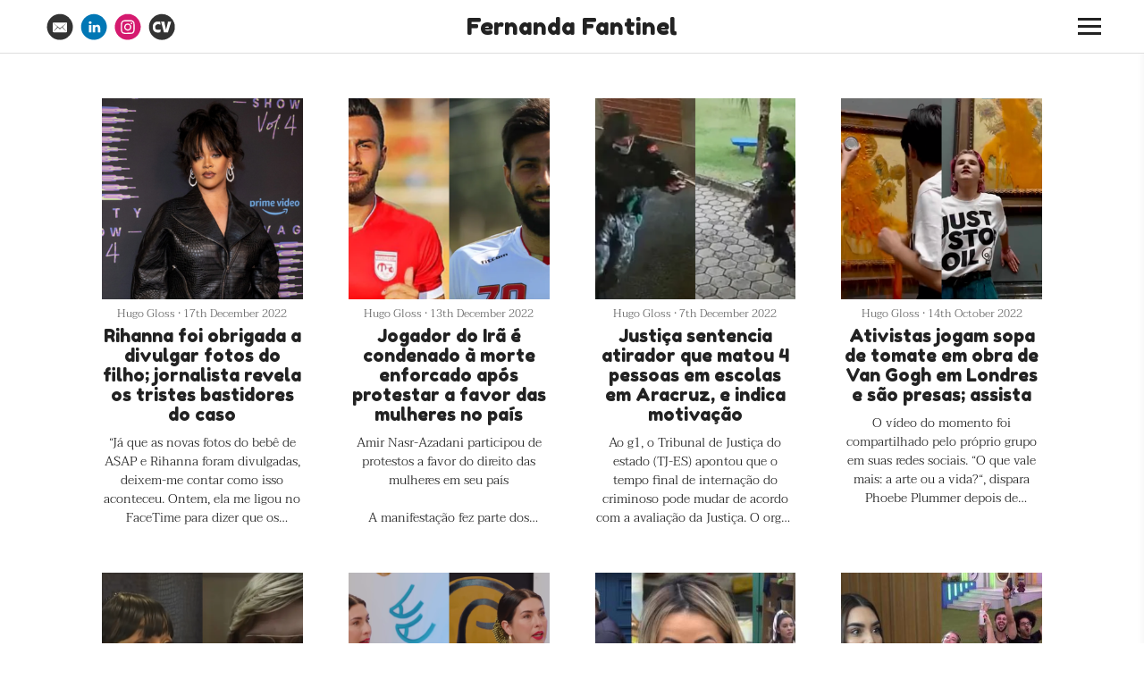

--- FILE ---
content_type: text/html; charset=utf-8
request_url: https://fernandafantinel.journoportfolio.com/
body_size: 10155
content:
<!DOCTYPE html>
<html lang="en" id="">
<head>

    

    
    <title>Fernanda Fantinel</title>
    

    

    

    <meta http-equiv="Content-Type" content="text/html; charset=utf-8">
    <meta name="viewport" content="width=device-width, initial-scale=1, maximum-scale=5">
    <link rel="shortcut icon" href="https://www.journoportfolio.com/favicon.ico">
    <meta name="twitter:card" content="summary">
    <meta content="Fernanda Fantinel" property="og:site_name">
    <meta property="og:type" content="website">
    <link rel="preconnect" href="https://media.journoportfolio.com">

    
    <meta name="robots" content="nofollow">
    

    
    <link rel="sitemap" type="application/xml" title="Sitemap" href="/sitemap.xml" />
    
    
    

    <base href="/">
    <meta content="Fernanda Fantinel" name="author">

    
    <meta prefix="og: http://ogp.me/ns#" property="og:title" content="Fernanda Fantinel">
    <meta content="Fernanda Fantinel" name="twitter:title" property="og:title">
    <meta prefix="og: http://ogp.me/ns#" property="og:description" content="Sou jornalista formada pela Faculdade Cásper Líbero, atualmente fazendo mestrado na Universidade de Aarhus, na Dinamarca.&amp;nbsp;. Sou apaixonada pela produção conteúdo para as áreas de cultura e economia, e também tenho muito interesse nas áreas de Social Media.&amp;nbsp;">
    


    
    <link rel="canonical" href="https://fernandafantinel.journoportfolio.com/">
    <meta content="Sou jornalista formada pela Faculdade Cásper Líbero, atualmente fazendo mestrado na Universidade de Aarhus, na Dinamarca.&amp;nbsp;. Sou apaixonada pela produção conteúdo para as áreas de cultura e economia, e também tenho muito interesse nas áreas de Social Media.&amp;nbsp;" name="twitter:description" property="og:description">
    <meta content="https://fernandafantinel.journoportfolio.com/" name="twitter:url" property="og:url">
    <meta content="Sou jornalista formada pela Faculdade Cásper Líbero, atualmente fazendo mestrado na Universidade de Aarhus, na Dinamarca.&amp;nbsp;. Sou apaixonada pela produção conteúdo para as áreas de cultura e economia, e também tenho muito interesse nas áreas de Social Media.&amp;nbsp;" name="description">
    

    

    
        
            
        <meta prefix="og: http://ogp.me/ns#" property="og:image" content="https://media.journoportfolio.com/users/170055/images/profiles/24f1c5d6-9ef3-47a6-a710-a421f04c0fd0.jpg">
        <meta content="https://media.journoportfolio.com/users/170055/images/profiles/24f1c5d6-9ef3-47a6-a710-a421f04c0fd0.jpg" name="twitter:image" property="og:image">
            
        
    

    <link rel="alternate" type="application/rss+xml" title="Fernanda Fantinel" href="/rss.xml">

    

    <style id="temp-styles">
      #app,.jp-column-mount,.jp-block-mount,.jp-section-mount { display: none; }
    </style>

    

    

    
    <link href="/styles.css" rel="stylesheet">
    

    <script type="text/javascript" src="/scripts.js"></script>

    
</head>
<body  data-global-block-id="384747" id="" data-transparent-header="false" data-button-style-hover="slide-up" data-animation-style="fade-in">

  <svg id="icon-defs" version="2.0" style="display: none">
    <defs>

      <symbol id="cart-icon" viewBox="0,-960,960,960">
        <g transform="translate(0,250)">
          <path d="M286.788-81Q257-81 236-102.212q-21-21.213-21-51Q215-183 236.212-204q21.213-21 51-21Q317-225 338-203.788q21 21.213 21 51Q359-123 337.788-102q-21.213 21-51 21Zm400 0Q657-81 636-102.212q-21-21.213-21-51Q615-183 636.212-204q21.213-21 51-21Q717-225 738-203.788q21 21.213 21 51Q759-123 737.788-102q-21.213 21-51 21ZM235-741l110 228h288l125-228H235Zm-30-60h589.074q22.964 0 34.945 21Q841-759 829-738L694-495q-11 19-28.559 30.5Q647.881-453 627-453H324l-56 104h491v60H277q-42 0-60.5-28t.5-63l64-118-152-322H51v-60h117l37 79Zm140 288h288-288Z" />
        </g>
      </symbol>

    
      
      <symbol id="email" viewBox="0,0,2134,2134">
        <g transform="translate(0,418)">
          <path d="M1145,-367 C1327,-367,1526,-286,1743,-123 C1983,105,2103,365,2103,658 C2103,999,1952,1284,1651,1513 C1471,1631,1278,1690,1072,1690 C698,1690,401,1519,180,1177 C87,1012,40,839,40,658 C40,326,184,47,473,-178 C631,-287,798,-350,974,-367 C974,-367,1145,-367,1145,-367Z M504,1025 C509,1066,530,1086,565,1086 C565,1086,1578,1086,1578,1086 C1619,1080,1639,1060,1639,1025 C1639,1025,1639,372,1639,372 C1639,347,1627,327,1603,310 C1603,310,540,310,540,310 C516,325,504,343,504,365 C504,365,504,1025,504,1025Z M559,1031 C559,1031,559,1019,559,1019 C559,1019,864,658,864,658 C832,621,734,525,571,372 C571,372,577,372,577,372 C616,398,738,498,943,671 C986,708,1029,743,1072,774 C1245,633,1402,503,1541,384 C1541,384,1548,396,1548,396 C1471,463,1382,550,1279,658 C1279,658,1578,1012,1578,1012 C1578,1012,1578,1025,1578,1025 C1578,1025,1236,689,1236,689 C1236,689,1230,689,1230,689 C1230,700,1177,755,1072,854 C1072,854,901,695,901,695 C789,812,675,924,559,1031Z" />
        </g>
      </symbol>
      
      <symbol id="linkedin" viewBox="0,0,2134,2134">
        <g transform="translate(0,418)">
          <path d="M1101,-365 C1316,-365,1531,-282,1746,-116 C1905,44,2003,188,2038,316 C2086,423,2098,591,2098,632 C2098,632,2098,729,2098,729 C2082,876,2050,1000,2001,1100 C1894,1317,1730,1481,1509,1592 C1351,1657,1209,1690,1083,1690 C1083,1690,1071,1690,1071,1690 C816,1690,583,1597,372,1410 C239,1272,156,1150,123,1045 C86,963,62,860,50,735 C50,735,50,607,50,607 C50,398,137,185,311,-31 C539,-254,786,-365,1053,-365 C1053,-365,1101,-365,1101,-365Z M664,328 C675,389,714,419,779,419 C832,419,869,389,889,328 C889,328,889,322,889,322 C889,259,850,223,773,212 C726,212,689,238,664,291 C664,291,664,328,664,328Z M676,1076 C677,1084,681,1088,688,1088 C688,1088,858,1088,858,1088 C866,1088,870,1084,870,1076 C870,1076,870,522,870,522 C870,522,858,498,858,498 C858,498,688,498,688,498 C680,499,676,503,676,510 C676,510,676,1076,676,1076Z M980,1076 C981,1084,985,1088,992,1088 C992,1088,1162,1088,1162,1088 C1170,1088,1174,1084,1174,1076 C1174,1076,1174,766,1174,766 C1184,681,1219,638,1278,638 C1347,638,1381,681,1381,766 C1381,766,1381,1076,1381,1076 C1382,1084,1386,1088,1393,1088 C1393,1088,1576,1088,1576,1088 C1576,1088,1576,705,1576,705 C1576,636,1543,573,1478,516 C1429,496,1398,486,1387,486 C1387,486,1326,486,1326,486 C1279,488,1232,512,1187,559 C1187,559,1174,559,1174,559 C1174,559,1174,498,1174,498 C1174,498,980,498,980,498 C980,498,980,1076,980,1076Z" />
        </g>
      </symbol>
      
      <symbol id="instagram" viewBox="0,0,2134,2134">
        <g transform="translate(0,418)">
          <path d="M1135,-370 C1292,-370,1471,-305,1672,-175 C1823,-57,1933,79,2001,234 C2062,381,2093,506,2093,607 C2093,607,2093,692,2093,692 C2093,920,1999,1146,1812,1370 C1595,1581,1342,1687,1055,1687 C696,1687,403,1520,176,1186 C79,1006,30,829,30,655 C30,368,148,110,384,-120 C604,-287,805,-370,988,-370 C988,-370,1135,-370,1135,-370Z M512,839 C512,1012,567,1128,677,1186 C726,1214,885,1224,1153,1217 C1358,1217,1476,1195,1507,1150 C1576,1095,1611,1003,1611,875 C1611,875,1611,466,1611,466 C1611,305,1554,199,1440,149 C1440,149,1364,124,1364,124 C1364,124,1287,118,1287,118 C1287,118,842,118,842,118 C683,118,577,195,524,350 C516,397,512,454,512,521 C512,521,512,839,512,839Z M610,735 C610,735,610,600,610,600 C610,397,626,295,659,295 C692,242,759,216,860,216 C860,216,1287,216,1287,216 C1442,216,1519,297,1519,460 C1519,460,1519,893,1519,893 C1498,1044,1435,1119,1330,1119 C1330,1119,1153,1119,1153,1119 C1070,1119,983,1121,891,1125 C738,1125,648,1076,622,979 C614,925,610,844,610,735Z M781,674 C781,805,856,897,1007,948 C1007,948,1129,948,1129,948 C1275,895,1348,802,1348,668 C1348,668,1348,655,1348,655 C1348,579,1309,508,1232,442 C1179,405,1125,387,1068,387 C1068,387,1062,387,1062,387 C936,387,848,452,799,582 C792,591,786,621,781,674Z M878,674 C893,547,954,484,1062,484 C1062,484,1068,484,1068,484 C1156,484,1215,531,1245,625 C1249,630,1251,645,1251,668 C1232,794,1171,857,1068,857 C987,857,928,816,891,735 C886,728,881,708,878,674Z M1293,381 C1311,422,1334,442,1361,442 C1388,442,1411,422,1428,381 C1419,332,1394,307,1354,307 C1313,320,1293,344,1293,381Z" />
        </g>
      </symbol>
      
      <symbol id="cv" viewBox="0,0,2134,2134">
        <g transform="translate(0,418)">
          <path d="M1075,-366 C1424,-366,1711,-213,1935,92 C2049,283,2106,449,2106,592 C2106,592,2106,738,2106,738 C2106,915,2027,1112,1868,1330 C1640,1570,1390,1690,1118,1690 C1118,1690,1038,1690,1038,1690 C757,1690,503,1564,276,1312 C125,1115,50,897,50,659 C50,297,219,2,556,-226 C731,-319,904,-366,1075,-366Z M349,673 C350,735,358,796,374,855 C390,908,418,957,456,997 C508,1053,578,1088,653,1097 C694,1105,735,1108,776,1108 C837,1106,899,1098,959,1083 C959,1083,980,874,980,874 C980,874,959,861,959,861 C946,866,933,870,919,873 C892,880,864,885,836,887 C823,888,810,889,797,889 C782,889,706,884,692,881 C599,857,575,840,550,730 C525,620,569,540,644,486 C661,462,707,447,736,443 C778,433,822,435,863,450 C875,453,888,457,900,461 C914,467,928,473,942,480 C942,480,959,469,959,469 C959,469,946,241,946,241 C946,241,640,241,640,241 C573,258,513,292,464,341 C410,395,374,464,362,540 C353,584,349,628,349,673Z M1008,233 C1008,233,1241,1088,1241,1088 C1241,1088,1559,1088,1559,1088 C1559,1088,1818,233,1818,233 C1818,233,1559,233,1559,233 C1559,233,1534,390,1534,390 C1534,390,1413,852,1413,852 C1413,852,1397,852,1397,852 C1397,852,1299,374,1299,374 C1299,374,1275,233,1275,233 C1275,233,1008,233,1008,233Z" />
        </g>
      </symbol>
      
    
    </defs>
  </svg>

    

    
    <div
    class="block block--block-element block-navigation" 
    data-definition-name="Navigation"
    data-definition-type="navigation"
    data-id="6555642"
    data-order="0"
    id="block-6555642"
    
>
  
<style>
:root {
--header-height: 60px;
}

body .page {padding-top: var(--header-height);}
/*body .page .content .section { min-height: calc(var(--jp-section-min-height) - var(--header-height)); }*/

body[data-transparent-header=true]:not(.scrolled) .header { background: transparent; }
body[data-transparent-header=true]:not(.scrolled) .header .menu ul > li > a{ background: transparent !important; }
body[data-transparent-header=true]:not(.scrolled) .header .menu ul > li { background: transparent !important; }

body[data-transparent-header=true] .page{padding-top: 0;}
body[data-transparent-header=true] .page .content .section:first-child > .img-credit {display: none;} 
body[data-transparent-header=true] .page .content .section:first-child .jp-section-mount .jp-divider-add--top {top: calc(var(--header-height) - 15px);}
body[data-transparent-header=true] .page .content .section:first-child .jp-section-mount .jp-toolbar--section {top: calc(var(--header-height) + 30px);}
body[data-transparent-header=true] .page .content .section:first-child .jp-section-overlay-buttons {top: calc(var(--header-height) + 30px);}
</style>

  <div class="header nav-style--hamburger height--medium header--center-right ">
      <div class="header__inner">


      <div class="social-icons style-colour">
      
      
<a target="_blank" href="mailto:fernanda.fantinel@gmail.com">
  <i class="social-icon"><svg version="2.0" style="fill: #333 !important;"><use href="#email" /></svg></i>
</a>
      
<a target="_blank" href="https://www.linkedin.com/in/fernanda-fantinel">
  <i class="social-icon"><svg version="2.0" style="fill: #0177b5 !important;"><use href="#linkedin" /></svg></i>
</a>
      
<a target="_blank" href="https://www.instagram.com/_fefantinel/">
  <i class="social-icon"><svg version="2.0" style="fill: #d51a6f !important;"><use href="#instagram" /></svg></i>
</a>
      
<a target="_blank" href="https://media.journoportfolio.com/users/170055/uploads/a95cab34-b336-453d-b053-f97aff7f435b.pdf">
  <i class="social-icon"><svg version="2.0" style="fill: #333 !important;"><use href="#cv" /></svg></i>
</a>
      
      
      </div>

      <div class="logo">
        
          <a href="/" data-portfolio-title>Fernanda Fantinel</a>
        
      </div>
      <nav class="menu">

          

          

          
          <div class="navicon">
              <span class="lines"></span>
          </div>
          
          
          

      </nav>
  </div>
  </div>

  <div class="sidebar sidebar--center-right">
      <div class="sidebar__inner">

          <div class="menu-list">

              
              <a  target="_self" class="" href="/artigos/">Artigos</a>

              
              


              

          </div>

      </div>
  </div>


    
</div>
    

     <div class="page " id="page-1031709">
  <div class="content" id="content">
    
      
      
<section class="section"  data-background-src="" style="background-position: ;" data-order="1"  data-id="2395850" id="section-2395850">

    

    
        
    

  <div class="section__content">
    
    <div class="column"  data-column="1">
        
              <div
    class="block block--inline block-articles" 
    data-definition-name="Articles"
    data-definition-type="article"
    data-id="6555645"
    data-order="1"
    id="block-6555645"
    
>
  <div class="articles article-image-style-inset"   data-layout="grid"  data-columns="4" data-gutter="small" data-default-order="custom" data-autoplay-delay="3000" data-slides-per-view="3" loop autoplay>

        

        

        <div class="articles__wrapper   ">
            

                
                <article itemscope itemtype="http://data-vocabulary.org/Article"  data-type="url" data-img-caption="Rihanna foi obrigada a divulgar fotos do filho; jornalista revela os tristes bastidores do caso" data-img-src="https://media.journoportfolio.com/users/170055/images/1ff3ca6e-bda9-4460-93d4-92397255795a.jpg" data-id="1923919"  class="article animate-in article-image-style-inset article--padding-small    " data-id="1923919" id="article_1923919">
    <a class="article__inner " href="https://hugogloss.uol.com.br/famosos/rihanna-foi-obrigada-a-divulgar-fotos-do-filho-jornalista-revela-os-tristes-bastidores-do-caso/" target="_blank" rel="nofollow">

        
        

            
        


        
        <div class="content">
          <div class="content__inner">

            
            <div class="article__inner__img crop-ratio--square crop" data-background-src="https://media.journoportfolio.com/users/170055/images/1ff3ca6e-bda9-4460-93d4-92397255795a_max-600.jpg" style="">

                
                <img  itemprop="image" data-src="https://media.journoportfolio.com/users/170055/images/1ff3ca6e-bda9-4460-93d4-92397255795a_max-600.jpg">
            </div>
            

            <div class="article__meta">
                
                
                    <span itemprop="citation">Hugo Gloss</span>
                
                

                
                <span class="article__date">
                     &bull; 
                    <span itemprop="datePublished">
                        17th December 2022
                    </span>
                </span>
                
            </div>

            <h2 class="article__title" itemprop="name">Rihanna foi obrigada a divulgar fotos do filho; jornalista revela os tristes bastidores do caso</h2>

            
            <div class="article__text truncate--5" itemprop="description">
                “Já que as novas fotos do bebê de A$AP e Rihanna foram divulgadas, deixem-me contar como isso aconteceu. Ontem, ela me ligou no FaceTime para dizer que os paparazzi tiraram fotos não autorizadas de seu bebê e planejavam liberá-las. Então, ela disse que se alguém iria divulgar, ela queria que eu o fizesse… Ela queria que um jornalista preto fizesse isso, já que ela não teria escolha“, contou o dono do portal Hollywood Unlocked.<br><br>“Em primeiro lugar, estou honrado por eles confiarem em mim, e meio 
            </div>
            

        </div>
        </div>
        
        
        
        
    </a>

    

</article>
                
            

                
                <article itemscope itemtype="http://data-vocabulary.org/Article"  data-type="url" data-img-caption="Jogador do Irã é condenado à morte enforcado após protestar a favor das mulheres no país" data-img-src="https://media.journoportfolio.com/users/170055/images/ff3f3772-718f-4b92-adf3-e9a4bbb803f5.jpg" data-id="1918047"  class="article animate-in article-image-style-inset article--padding-small    " data-id="1918047" id="article_1918047">
    <a class="article__inner " href="https://hugogloss.uol.com.br/mundo/jogador-do-ira-e-condenado-a-morte-enforcado-apos-protestar-a-favor-das-mulheres-no-pais/" target="_blank" rel="nofollow">

        
        

            
        


        
        <div class="content">
          <div class="content__inner">

            
            <div class="article__inner__img crop-ratio--square crop" data-background-src="https://media.journoportfolio.com/users/170055/images/ff3f3772-718f-4b92-adf3-e9a4bbb803f5_max-600.jpg" style="">

                
                <img  itemprop="image" data-src="https://media.journoportfolio.com/users/170055/images/ff3f3772-718f-4b92-adf3-e9a4bbb803f5_max-600.jpg">
            </div>
            

            <div class="article__meta">
                
                
                    <span itemprop="citation">Hugo Gloss</span>
                
                

                
                <span class="article__date">
                     &bull; 
                    <span itemprop="datePublished">
                        13th December 2022
                    </span>
                </span>
                
            </div>

            <h2 class="article__title" itemprop="name">Jogador do Irã é condenado à morte enforcado após protestar a favor das mulheres no país</h2>

            
            <div class="article__text truncate--5" itemprop="description">
                Amir Nasr-Azadani participou de protestos a favor do direito das mulheres em seu país<br><br>A manifestação fez parte dos protestos contra a morte de Mahsa Amini, em 16 de setembro, enquanto ela estava sob custódia da Polícia da Moralidade. A jovem de apenas 22 anos havia sido abordada em Teerã, capital do país, por não usar o hijab corretamente, já que seu cabelo estava parcialmente descoberto. Ela foi detida pelos policiais e acabou morta em circunstâncias misteriosas, o que mobilizou protestos pelo
            </div>
            

        </div>
        </div>
        
        
        
        
    </a>

    

</article>
                
            

                
                <article itemscope itemtype="http://data-vocabulary.org/Article"  data-type="url" data-img-caption="Justiça sentencia atirador que matou 4 pessoas em escolas em Aracruz, e indica motivação" data-img-src="https://media.journoportfolio.com/users/170055/images/3d5686a9-3a41-4a06-a397-be69e3218676.jpg" data-id="1905393"  class="article animate-in article-image-style-inset article--padding-small    " data-id="1905393" id="article_1905393">
    <a class="article__inner " href="https://hugogloss.uol.com.br/brasil/justica-sentencia-atirador-que-matou-4-pessoas-em-escolas-em-aracruz-e-indica-motivacao/" target="_blank" rel="nofollow">

        
        

            
        


        
        <div class="content">
          <div class="content__inner">

            
            <div class="article__inner__img crop-ratio--square crop" data-background-src="https://media.journoportfolio.com/users/170055/images/3d5686a9-3a41-4a06-a397-be69e3218676_max-600.jpg" style="">

                
                <img  itemprop="image" data-src="https://media.journoportfolio.com/users/170055/images/3d5686a9-3a41-4a06-a397-be69e3218676_max-600.jpg">
            </div>
            

            <div class="article__meta">
                
                
                    <span itemprop="citation">Hugo Gloss</span>
                
                

                
                <span class="article__date">
                     &bull; 
                    <span itemprop="datePublished">
                        7th December 2022
                    </span>
                </span>
                
            </div>

            <h2 class="article__title" itemprop="name">Justiça sentencia atirador que matou 4 pessoas em escolas em Aracruz, e indica motivação</h2>

            
            <div class="article__text truncate--5" itemprop="description">
                Ao g1, o Tribunal de Justiça do estado (TJ-ES) apontou que o tempo final de internação do criminoso pode mudar de acordo com a avaliação da Justiça. O orgão ainda informou que quem deve estipular esse prazo é o Juiz da Execução da Grande Vitória (3ª Vara da Infância e da Juventude de Vitória). Ainda segundo a publicação, foi aplicada uma medida protetiva de acompanhamento psiquiátrico para o adolescente durante o período em que estiver na instituição. A sentença foi dada por Felipe Leitão, juiz 
            </div>
            

        </div>
        </div>
        
        
        
        
    </a>

    

</article>
                
            

                
                <article itemscope itemtype="http://data-vocabulary.org/Article"  data-type="url" data-img-caption="Ativistas jogam sopa de tomate em obra de Van Gogh em Londres e são presas; assista" data-img-src="https://media.journoportfolio.com/users/170055/images/4ef71421-a281-418f-a3dc-1db9dd55d844.jpg" data-id="1817955"  class="article animate-in article-image-style-inset article--padding-small    " data-id="1817955" id="article_1817955">
    <a class="article__inner " href="https://hugogloss.uol.com.br/mundo/ativistas-jogam-sopa-de-tomate-em-obra-de-van-gogh-em-londres-e-sao-presas-assista/" target="_blank" rel="nofollow">

        
        

            
        


        
        <div class="content">
          <div class="content__inner">

            
            <div class="article__inner__img crop-ratio--square crop" data-background-src="https://media.journoportfolio.com/users/170055/images/4ef71421-a281-418f-a3dc-1db9dd55d844_max-600.jpg" style="">

                
                <img  itemprop="image" data-src="https://media.journoportfolio.com/users/170055/images/4ef71421-a281-418f-a3dc-1db9dd55d844_max-600.jpg">
            </div>
            

            <div class="article__meta">
                
                
                    <span itemprop="citation">Hugo Gloss</span>
                
                

                
                <span class="article__date">
                     &bull; 
                    <span itemprop="datePublished">
                        14th October 2022
                    </span>
                </span>
                
            </div>

            <h2 class="article__title" itemprop="name">Ativistas jogam sopa de tomate em obra de Van Gogh em Londres e são presas; assista</h2>

            
            <div class="article__text truncate--5" itemprop="description">
                O vídeo do momento foi compartilhado pelo próprio grupo em suas redes sociais. “O que vale mais: a arte ou a vida?“, dispara Phoebe Plummer depois de vandalizar a obra. Ela foi pintada pelo holandês em 1888 e é avaliada em US$ 134 milhões (R$ 709 milhões). “Vale mais do que comida? Mais do que justiça? Vocês estão mais preocupados com a proteção de uma pintura ou com a proteção do nosso planeta e das pessoas?“, continuou. A jovem de 21 anos estava acompanhada por Anna Holland.<br><br>“A crise do aumen
            </div>
            

        </div>
        </div>
        
        
        
        
    </a>

    

</article>
                
            

                
                <article itemscope itemtype="http://data-vocabulary.org/Article"  data-type="url" data-img-caption="Jeffrey Dahmer: Vizinha que ligou para a polícia antes de tragédia, ressurge e revela que demorou a se perdoar" data-img-src="https://media.journoportfolio.com/users/170055/images/da39f810-6ac3-480f-9588-a9e29b601099.jpg" data-id="1813427"  class="article animate-in article-image-style-inset article--padding-small    " data-id="1813427" id="article_1813427">
    <a class="article__inner " href="https://hugogloss.uol.com.br/tv/series/jeffrey-dahmer-vizinha-que-ligou-para-a-policia-antes-de-tragedia-ressurge-e-revela-que-demorou-a-se-perdoar/" target="_blank" rel="nofollow">

        
        

            
        


        
        <div class="content">
          <div class="content__inner">

            
            <div class="article__inner__img crop-ratio--square crop" data-background-src="https://media.journoportfolio.com/users/170055/images/da39f810-6ac3-480f-9588-a9e29b601099_max-600.jpg" style="">

                
                <img  itemprop="image" data-src="https://media.journoportfolio.com/users/170055/images/da39f810-6ac3-480f-9588-a9e29b601099_max-600.jpg">
            </div>
            

            <div class="article__meta">
                
                
                    <span itemprop="citation">Hugo Gloss</span>
                
                

                
                <span class="article__date">
                     &bull; 
                    <span itemprop="datePublished">
                        10th October 2022
                    </span>
                </span>
                
            </div>

            <h2 class="article__title" itemprop="name">Jeffrey Dahmer: Vizinha que ligou para a polícia antes de tragédia, ressurge e revela que demorou a se perdoar</h2>

            
            <div class="article__text truncate--5" itemprop="description">
                Ao Spectrum News 1, a mulher revelou que as duas novas produções do streaming sobre os casos trouxeram “algumas memórias incrivelmente desagradáveis ​​de volta à mente“. Além do seriado estrelado por Evan Peters, a plataforma também lançou “Conversando com um serial killer: O Canibal de Milwaukee”.<br><br>Aos 17 anos, Styles ligou para a polícia depois de ver uma das vítimas do psicopata, Konerak Sinthasomphone, de apenas 14 anos, nu, espancado e atordoado do lado de fora do prédio de Dahmer. Cola est
            </div>
            

        </div>
        </div>
        
        
        
        
    </a>

    

</article>
                
            

                
                <article itemscope itemtype="http://data-vocabulary.org/Article"  data-type="url" data-img-caption="Fernanda Paes Leme se emociona ao falar pela primeira vez sobre aborto que sofreu: &#39;Tinha descoberto que queria ser mãe&#39;; assista" data-img-src="https://media.journoportfolio.com/users/170055/images/ff06a69c-1654-4cf6-9c78-9048d35f8379.jpg" data-id="1813425"  class="article animate-in article-image-style-inset article--padding-small    " data-id="1813425" id="article_1813425">
    <a class="article__inner " href="https://hugogloss.uol.com.br/famosos/fernanda-paes-leme-se-emociona-ao-falar-pela-primeira-vez-sobre-aborto-que-sofreu-tinha-descoberto-que-queria-ser-mae-assista/" target="_blank" rel="nofollow">

        
        

            
        


        
        <div class="content">
          <div class="content__inner">

            
            <div class="article__inner__img crop-ratio--square crop" data-background-src="https://media.journoportfolio.com/users/170055/images/ff06a69c-1654-4cf6-9c78-9048d35f8379_max-600.jpg" style="">

                
                <img  itemprop="image" data-src="https://media.journoportfolio.com/users/170055/images/ff06a69c-1654-4cf6-9c78-9048d35f8379_max-600.jpg">
            </div>
            

            <div class="article__meta">
                
                
                    <span itemprop="citation">Hugo Gloss</span>
                
                

                
                <span class="article__date">
                     &bull; 
                    <span itemprop="datePublished">
                        4th October 2022
                    </span>
                </span>
                
            </div>

            <h2 class="article__title" itemprop="name">Fernanda Paes Leme se emociona ao falar pela primeira vez sobre aborto que sofreu: &#39;Tinha descoberto que queria ser mãe&#39;; assista</h2>

            
            <div class="article__text truncate--5" itemprop="description">
                “É difícil a gente falar sobre determinados assuntos, né? Se é difícil passar, falar é mais ainda. (…) Quando a Julia me chamou para vir aqui, eu pensei: ‘P*rra, será que eu vou falar sobre isso?’. Porque é uma coisa que tá dentro de mim só para mim – e para pouquíssimas pessoas que convivem comigo. Só que, ao mesmo tempo, é importantíssimo para as pessoas saberem que tem várias histórias sobre isso, sobre esse tema que ainda é tão difícil de você falar“, começou a atriz.<br><br>“O aborto é uma perda 
            </div>
            

        </div>
        </div>
        
        
        
        
    </a>

    

</article>
                
            

                
                <article itemscope itemtype="http://data-vocabulary.org/Article"  data-type="url" data-img-caption="A Fazenda 14: Madrugada tem treta GENERALIZADA, anúncio de processo, choro e ameaça de desistência; assista" data-img-src="https://media.journoportfolio.com/users/170055/images/ba1f233f-6381-4052-bfde-9fb63f2dbc37.jpg" data-id="1813429"  class="article animate-in article-image-style-inset article--padding-small    " data-id="1813429" id="article_1813429">
    <a class="article__inner " href="https://hugogloss.uol.com.br/tv/a-fazenda/a-fazenda-14-madrugada-tem-treta-generalizada-anuncio-de-processo-choro-e-ameaca-de-desistencia-assista/" target="_blank" rel="nofollow">

        
        

            
        


        
        <div class="content">
          <div class="content__inner">

            
            <div class="article__inner__img crop-ratio--square crop" data-background-src="https://media.journoportfolio.com/users/170055/images/ba1f233f-6381-4052-bfde-9fb63f2dbc37_max-600.jpg" style="">

                
                <img  itemprop="image" data-src="https://media.journoportfolio.com/users/170055/images/ba1f233f-6381-4052-bfde-9fb63f2dbc37_max-600.jpg">
            </div>
            

            <div class="article__meta">
                
                
                    <span itemprop="citation">Hugo Gloss</span>
                
                

                
                <span class="article__date">
                     &bull; 
                    <span itemprop="datePublished">
                        16th September 2022
                    </span>
                </span>
                
            </div>

            <h2 class="article__title" itemprop="name">A Fazenda 14: Madrugada tem treta GENERALIZADA, anúncio de processo, choro e ameaça de desistência; assista</h2>

            
            <div class="article__text truncate--5" itemprop="description">
                Tudo começou após a entrada da neta – de consideração – de Gretchen na fazenda de Itapecirica da Serra, em São Paulo. A modelo logo se juntou à Deolane, Thomaz e Pétala para se inteirar sobre as fofocas da casa. A atitude de Miranda, entretanto, não agradou Deborah – com quem Deolane estava brigando desde as 7 da manhã. Enquanto a advogada contava a sua versão dos fatos, a antiga Power Couple rebatia o que era dito. Veja:<br><br>Em determinado momento, a ruiva entrou no meio da conversa e passou a pro
            </div>
            

        </div>
        </div>
        
        
        
        
    </a>

    

</article>
                
            

                
                <article itemscope itemtype="http://data-vocabulary.org/Article"  data-type="url" data-img-caption="Naiara Azevedo critica postura de ex-BBBs nos bastidores: &#39;A parede era fina e deu pra ouvir tudo!&#39;; assista" data-img-src="https://media.journoportfolio.com/users/170055/images/5dff8b06-986f-473d-bc71-6fb6805710ab.jpg" data-id="1813432"  class="article animate-in article-image-style-inset article--padding-small    " data-id="1813432" id="article_1813432">
    <a class="article__inner " href="https://hugogloss.uol.com.br/tv/bbb/naiara-azevedo-critica-postura-de-ex-bbbs-nos-bastidores-a-parede-era-fina-e-deu-pra-ouvir-tudo-assista/" target="_blank" rel="nofollow">

        
        

            
        


        
        <div class="content">
          <div class="content__inner">

            
            <div class="article__inner__img crop-ratio--square crop" data-background-src="https://media.journoportfolio.com/users/170055/images/5dff8b06-986f-473d-bc71-6fb6805710ab_max-600.jpg" style="">

                
                <img  itemprop="image" data-src="https://media.journoportfolio.com/users/170055/images/5dff8b06-986f-473d-bc71-6fb6805710ab_max-600.jpg">
            </div>
            

            <div class="article__meta">
                
                
                    <span itemprop="citation">Hugo Gloss</span>
                
                

                
                <span class="article__date">
                     &bull; 
                    <span itemprop="datePublished">
                        30th August 2022
                    </span>
                </span>
                
            </div>

            <h2 class="article__title" itemprop="name">Naiara Azevedo critica postura de ex-BBBs nos bastidores: &#39;A parede era fina e deu pra ouvir tudo!&#39;; assista</h2>

            
            <div class="article__text truncate--5" itemprop="description">
                “Eu sou muito boazinha… A escorpiana é assim, até você pisar no calo dele, que foi o que aconteceu quando eu sai da casa e vi as coisas que aconteceram lá dentro”, declarou. Ela, então, relembrou o encontro com os outros eliminados do programa. “Aquela lá também sou eu! Eu poderia ter sido assim lá dentro, desde que as pessoas que estavam convivendo comigo tivessem a coragem“, afirmou.<br><br>Naiara contou o motivo de ter ficado em um camarim diferente do espaço dos outros eliminados na ocasião. “Eu c
            </div>
            

        </div>
        </div>
        
        
        
        
    </a>

    

</article>
                
            

                
                <article itemscope itemtype="http://data-vocabulary.org/Article"  data-type="url" data-img-caption="Michelle Bolsonaro participa de almoço com esposa de Guilherme de Pádua, e comentário em foto de Glória Perez repercute" data-img-src="https://media.journoportfolio.com/users/170055/images/ffa5c8ae-6621-4b57-9a23-60f5bae7629f.jpg" data-id="1749393"  class="article animate-in article-image-style-inset article--padding-small    " data-id="1749393" id="article_1749393">
    <a class="article__inner " href="https://hugogloss.uol.com.br/brasil/michelle-bolsonaro-participa-de-almoco-com-esposa-de-guilherme-de-padua-e-comentario-em-foto-de-gloria-perez-repercute/" target="_blank" rel="nofollow">

        
        

            
        


        
        <div class="content">
          <div class="content__inner">

            
            <div class="article__inner__img crop-ratio--square crop" data-background-src="https://media.journoportfolio.com/users/170055/images/ffa5c8ae-6621-4b57-9a23-60f5bae7629f_max-600.jpg" style="">

                
                <img  itemprop="image" data-src="https://media.journoportfolio.com/users/170055/images/ffa5c8ae-6621-4b57-9a23-60f5bae7629f_max-600.jpg">
            </div>
            

            <div class="article__meta">
                
                
                    <span itemprop="citation">Hugo Gloss</span>
                
                

                
                <span class="article__date">
                     &bull; 
                    <span itemprop="datePublished">
                        12th August 2022
                    </span>
                </span>
                
            </div>

            <h2 class="article__title" itemprop="name">Michelle Bolsonaro participa de almoço com esposa de Guilherme de Pádua, e comentário em foto de Glória Perez repercute</h2>

            
            <div class="article__text truncate--5" itemprop="description">
                De acordo com Fábia Oliveira, do Em Off, os dois compareceram a um culto, que começou às 10h. Na celebração, a primeira-dama e o marido chegaram a discursar e a serem aplaudidos pelos presentes. A jornalista afirma que Jair e Michelle seguiram para um almoço com convidados selecionados – que incluíam o assassino confesso da filha de Gloria Perez, e sua esposa. Em imagens divulgadas, Michelle aparece sorrindo ao lado de Juliana.<br><br>Poucos dias depois do encontro, Michelle comentou uma postagem da m
            </div>
            

        </div>
        </div>
        
        
        
        
    </a>

    

</article>
                
            

                
                <article itemscope itemtype="http://data-vocabulary.org/Article"  data-type="url" data-img-caption="Raul Gazolla revela encontro tenso de prima de Daniella Perez e Paula Thomaz em shopping: &#39;Vai me matar?&#39;" data-img-src="https://media.journoportfolio.com/users/170055/images/767530e8-1da7-4dad-9842-47c5d99b5124.jpg" data-id="1749391"  class="article animate-in article-image-style-inset article--padding-small    " data-id="1749391" id="article_1749391">
    <a class="article__inner " href="https://hugogloss.uol.com.br/famosos/raul-gazolla-revela-encontro-tenso-de-prima-de-daniella-perez-e-paula-thomaz-em-shopping-vai-me-matar/" target="_blank" rel="nofollow">

        
        

            
        


        
        <div class="content">
          <div class="content__inner">

            
            <div class="article__inner__img crop-ratio--square crop" data-background-src="https://media.journoportfolio.com/users/170055/images/767530e8-1da7-4dad-9842-47c5d99b5124_max-600.jpg" style="">

                
                <img  itemprop="image" data-src="https://media.journoportfolio.com/users/170055/images/767530e8-1da7-4dad-9842-47c5d99b5124_max-600.jpg">
            </div>
            

            <div class="article__meta">
                
                
                    <span itemprop="citation">Hugo Gloss</span>
                
                

                
                <span class="article__date">
                     &bull; 
                    <span itemprop="datePublished">
                        11th August 2022
                    </span>
                </span>
                
            </div>

            <h2 class="article__title" itemprop="name">Raul Gazolla revela encontro tenso de prima de Daniella Perez e Paula Thomaz em shopping: &#39;Vai me matar?&#39;</h2>

            
            <div class="article__text truncate--5" itemprop="description">
                “O trabalho que a Tatiana Issa e o Guto Barra (os diretores) fizeram foi espetacular, inclusive optando por não entrevistar os assassinos. Eles tiveram 30 anos para contar todas as versões que quiseram. Inclusive, tiveram cinco anos entre o assassinato da Dani e o julgamento, em 1997, para dar várias versões, mas não conseguiram provar nenhuma delas. Todas foram mentirosas“, observou na conversa publicada nesta quinta-feira (11). Ele ainda reiterou que não quer especular e nem “ganhar visibilida
            </div>
            

        </div>
        </div>
        
        
        
        
    </a>

    

</article>
                
            


          

        </div>

        

        
        <div class="autoloader" id="ArticleLoadMore" style="display: none" data-block-id="">
            Load More
        </div>
        

        <div class="content-modal gallery-modal" hidden>
            <div class="content-modal__modal">
                <img>
                <div class="caption"></div>
            </div>
        </div>

        <div class="content-modal text-modal" hidden>
          <div class="content-modal__modal">
            <button class="close">Close <span>&#10005;</span></button>
            <div class="loading">
              <img src="https://static.journoportfolio.com/public/img/loading.40e3bc4ab652.gif">
            </div>
            <div class="content-modal__content">
            </div>
          </div>
        </div>
</div>


    
</div>
        
    </div>
    

    

  </div>
</section>
      
    
      
    
  </div>

  <div class="footer" id="footer">
    
    
    
    
      
<section class="section"  data-background-src="" style="background-position: ;" data-order="0" data-footer="true" data-id="2395849" id="section-2395849">

    

    
        
    

  <div class="section__content">
    
    <div class="column"  data-column="1">
        
              <div
    class="block block--inline block-heading" 
    data-definition-name="Heading"
    data-definition-type="generic"
    data-id="6555643"
    data-order="1"
    id="block-6555643"
    
>
  <h3 data-alignment="left" class="heading animate-in">Fernanda Fantinel</h3>


    
</div>
        
              <div
    class="block block--inline block-text" 
    data-definition-name="Text"
    data-definition-type="generic"
    data-id="6555644"
    data-order="2"
    id="block-6555644"
    
>
  <section class="block-text" data-alignment="left">
    <div class="wrapper--small animate-in" data-richtext="content">
        <p>Built with <a href="https://www.journoportfolio.com/">Journo Portfolio</a></p>
    </div>
</section>


    
</div>
        
    </div>
    

    

  </div>
</section>
    
    
  </div>

    
</div>


    

    

    

    

    <script type="text/javascript">
        var PUBLISHED = true;
        

        

        


        
        var PAGE_ID = 1031709
        
        
        

        

        var PORTFOLIO_CAPTCHA_PUBLIC_KEY = "6Lc4J9AZAAAAAE_D0CZHclTobtIsztATjQR1bwYZ";
    </script>

    

</body>
</html>

--- FILE ---
content_type: text/css
request_url: https://fernandafantinel.journoportfolio.com/styles.css
body_size: 32347
content:
@font-face{font-family:'Fredoka One';font-style:normal;font-weight:400;src:url(https://media.journoportfolio.com/system/fonts/a6bbf4dd-40ec-4570-b2cb-96097b7e5921.woff2) format("woff2");unicode-range:U+0000-00FF, U+0131, U+0152-0153, U+02BB-02BC, U+02C6, U+02DA, U+02DC, U+2000-206F, U+2074, U+20AC, U+2122, U+2191, U+2193, U+2212, U+2215, U+FEFF, U+FFFD}@font-face{font-family:'Taviraj';font-style:normal;font-weight:300;src:url(https://media.journoportfolio.com/system/fonts/2043f0dd-576e-4aea-936e-0b75ec5b83b6.woff2) format("woff2");unicode-range:U+0000-00FF, U+0131, U+0152-0153, U+02BB-02BC, U+02C6, U+02DA, U+02DC, U+2000-206F, U+2074, U+20AC, U+2122, U+2191, U+2193, U+2212, U+2215, U+FEFF, U+FFFD}@font-face{font-family:'Taviraj';font-style:normal;font-weight:300;src:url(https://media.journoportfolio.com/system/fonts/fb8d4537-d335-493b-a2c5-3e44cdd0ebf7.woff2) format("woff2");unicode-range:U+0E01-0E5B, U+200C-200D, U+25CC}@font-face{font-family:'Taviraj';font-style:normal;font-weight:300;src:url(https://media.journoportfolio.com/system/fonts/c644c12b-aa0f-48bf-b02a-b3c7483884a9.woff2) format("woff2");unicode-range:U+0102-0103, U+0110-0111, U+0128-0129, U+0168-0169, U+01A0-01A1, U+01AF-01B0, U+1EA0-1EF9, U+20AB}@font-face{font-family:'Taviraj';font-style:normal;font-weight:300;src:url(https://media.journoportfolio.com/system/fonts/2a3efa02-7fdf-4a13-a229-1a175e0f2181.woff2) format("woff2");unicode-range:U+0100-02AF, U+1E00-1EFF, U+2020, U+20A0-20AB, U+20AD-20CF, U+2113, U+2C60-2C7F, U+A720-A7FF}@font-face{font-family:'Taviraj';font-style:normal;font-weight:500;src:url(https://media.journoportfolio.com/system/fonts/4f554cea-2e64-42e0-9389-caa50c1bf7e8.woff2) format("woff2");unicode-range:U+0000-00FF, U+0131, U+0152-0153, U+02BB-02BC, U+02C6, U+02DA, U+02DC, U+2000-206F, U+2074, U+20AC, U+2122, U+2191, U+2193, U+2212, U+2215, U+FEFF, U+FFFD}@font-face{font-family:'Taviraj';font-style:normal;font-weight:500;src:url(https://media.journoportfolio.com/system/fonts/264da211-f01d-46ef-8d0d-bbf24a52a256.woff2) format("woff2");unicode-range:U+0E01-0E5B, U+200C-200D, U+25CC}@font-face{font-family:'Taviraj';font-style:normal;font-weight:500;src:url(https://media.journoportfolio.com/system/fonts/223d7847-d7b3-42a3-9f88-95b4b02c660f.woff2) format("woff2");unicode-range:U+0100-02AF, U+1E00-1EFF, U+2020, U+20A0-20AB, U+20AD-20CF, U+2113, U+2C60-2C7F, U+A720-A7FF}@font-face{font-family:'Taviraj';font-style:normal;font-weight:500;src:url(https://media.journoportfolio.com/system/fonts/da8a61bc-d139-4506-ae72-abf6982add6b.woff2) format("woff2");unicode-range:U+0102-0103, U+0110-0111, U+0128-0129, U+0168-0169, U+01A0-01A1, U+01AF-01B0, U+1EA0-1EF9, U+20AB}@font-face{font-family:'Taviraj';font-style:normal;font-weight:700;src:url(https://media.journoportfolio.com/system/fonts/1cae4dd8-ff54-49de-95ba-d77a1ec448e5.woff2) format("woff2");unicode-range:U+0000-00FF, U+0131, U+0152-0153, U+02BB-02BC, U+02C6, U+02DA, U+02DC, U+2000-206F, U+2074, U+20AC, U+2122, U+2191, U+2193, U+2212, U+2215, U+FEFF, U+FFFD}@font-face{font-family:'Taviraj';font-style:normal;font-weight:700;src:url(https://media.journoportfolio.com/system/fonts/24f25e63-5a5f-49ea-95bb-b577c8424631.woff2) format("woff2");unicode-range:U+0E01-0E5B, U+200C-200D, U+25CC}@font-face{font-family:'Taviraj';font-style:normal;font-weight:700;src:url(https://media.journoportfolio.com/system/fonts/f1a5fde9-4399-4c1b-88ae-878d11703c0d.woff2) format("woff2");unicode-range:U+0100-02AF, U+1E00-1EFF, U+2020, U+20A0-20AB, U+20AD-20CF, U+2113, U+2C60-2C7F, U+A720-A7FF}@font-face{font-family:'Taviraj';font-style:normal;font-weight:700;src:url(https://media.journoportfolio.com/system/fonts/a4e829f3-52ed-4491-b2ae-a9580f8223ca.woff2) format("woff2");unicode-range:U+0102-0103, U+0110-0111, U+0128-0129, U+0168-0169, U+01A0-01A1, U+01AF-01B0, U+1EA0-1EF9, U+20AB}/*! normalize.css v4.2.0 | MIT License | github.com/necolas/normalize.css */html{font-family:sans-serif;line-height:1.15;-ms-text-size-adjust:100%;-webkit-text-size-adjust:100%}*{box-sizing:border-box}body{margin:0}a{cursor:pointer}article,aside,footer,header,nav,section{display:block}h1{font-size:2em;margin:0.67em 0}figcaption,figure,main{display:block}figure{margin:1em 0px}hr{box-sizing:content-box;height:0;overflow:visible}pre{font-family:monospace, monospace;font-size:1em}a{background-color:transparent;-webkit-text-decoration-skip:objects}a:active,a:hover{outline-width:0}abbr[title]{border-bottom:none;text-decoration:underline;text-decoration:underline dotted}b,strong{font-weight:inherit}b,strong{font-weight:bold}code,kbd,samp{font-family:monospace, monospace;font-size:1em}dfn{font-style:italic}mark{background-color:#ff0;color:#000}small{font-size:80%}sub,sup{font-size:75%;line-height:0;position:relative;vertical-align:baseline}sub{bottom:-0.25em}sup{top:-0.5em}audio,video{display:inline-block}audio:not([controls]){display:none;height:0}img{border-style:none;max-width:100%}svg:not(:root){overflow:hidden}button,input,optgroup,select,textarea{font-family:sans-serif;font-size:100%;line-height:1.15;margin:0}button,input{overflow:visible}button,select{text-transform:none}button,html [type="button"],[type="reset"],[type="submit"]{-webkit-appearance:button}button::-moz-focus-inner,[type="button"]::-moz-focus-inner,[type="reset"]::-moz-focus-inner,[type="submit"]::-moz-focus-inner{border-style:none;padding:0}button:-moz-focusring,[type="button"]:-moz-focusring,[type="reset"]:-moz-focusring,[type="submit"]:-moz-focusring{outline:1px dotted ButtonText}fieldset{border:1px solid #c0c0c0;margin:0 2px;padding:0.35em 0.625em 0.75em}legend{box-sizing:border-box;color:inherit;display:table;max-width:100%;padding:0;white-space:normal}progress{display:inline-block;vertical-align:baseline}textarea{overflow:auto}[type="checkbox"],[type="radio"]{box-sizing:border-box;padding:0}[type="number"]::-webkit-inner-spin-button,[type="number"]::-webkit-outer-spin-button{height:auto}[type="search"]{-webkit-appearance:textfield;outline-offset:-2px}[type="search"]::-webkit-search-cancel-button,[type="search"]::-webkit-search-decoration{-webkit-appearance:none}::-webkit-file-upload-button{-webkit-appearance:button;font:inherit}details,menu{display:block}summary{display:list-item}canvas{display:inline-block}template{display:none}[hidden]{display:none}html{--jp-button-style-radius: 5px;--jp-animation-speed: 0.8s;--jp-animation-delay: 100;--jp-font-heading-face: 'Fredoka One';--jp-font-heading-weight: 400;--jp-font-body-face: 'Taviraj';--jp-font-body-weight: 300;--jp-font-navigation-face: 'Taviraj';--jp-font-navigation-weight: 500;--jp-font-logo-face: 'Fredoka One';--jp-font-logo-weight: 400;--jp-font-button-face: 'Taviraj';--jp-font-button-weight: 300;--jp-font-quote-face: 'Taviraj';--jp-font-quote-weight: 300;--jp-full-palette-white-background: #ffffff;--jp-full-palette-white-background-border: 1px solid #ddd;--jp-full-palette-white-background-lighten: #e6e6e6;--jp-full-palette-white-background-darken: #e6e6e6;--jp-full-palette-white-primary: #222222;--jp-full-palette-white-primary-border: none;--jp-full-palette-white-primary-lighten: #3c3c3c;--jp-full-palette-white-primary-darken: #090909;--jp-full-palette-white-secondary: #222222;--jp-full-palette-white-secondary-border: none;--jp-full-palette-white-secondary-lighten: #3c3c3c;--jp-full-palette-white-secondary-darken: #090909;--jp-full-palette-white-nested-background: #d81b60;--jp-full-palette-white-nested-background-border: none;--jp-full-palette-white-nested-background-lighten: #e73f7c;--jp-full-palette-white-nested-background-darken: #ab154c;--jp-full-palette-white-nested-primary: #ffffff;--jp-full-palette-white-nested-primary-border: 1px solid #ddd;--jp-full-palette-white-nested-primary-lighten: #e6e6e6;--jp-full-palette-white-nested-primary-darken: #e6e6e6;--jp-full-palette-white-highlight-background: #ffffff;--jp-full-palette-white-highlight-background-border: 1px solid #ddd;--jp-full-palette-white-highlight-background-lighten: #e6e6e6;--jp-full-palette-white-highlight-background-darken: #e6e6e6;--jp-full-palette-white-highlight-primary: #d81b60;--jp-full-palette-white-highlight-primary-border: none;--jp-full-palette-white-highlight-primary-lighten: #e73f7c;--jp-full-palette-white-highlight-primary-darken: #ab154c;--jp-full-palette-white-highlight-secondary: #222222;--jp-full-palette-white-highlight-secondary-border: none;--jp-full-palette-white-highlight-secondary-lighten: #3c3c3c;--jp-full-palette-white-highlight-secondary-darken: #090909;--jp-full-palette-white-highlight-nested-background: #d81b60;--jp-full-palette-white-highlight-nested-background-border: none;--jp-full-palette-white-highlight-nested-background-lighten: #e73f7c;--jp-full-palette-white-highlight-nested-background-darken: #ab154c;--jp-full-palette-white-highlight-nested-primary: #ffffff;--jp-full-palette-white-highlight-nested-primary-border: 1px solid #ddd;--jp-full-palette-white-highlight-nested-primary-lighten: #e6e6e6;--jp-full-palette-white-highlight-nested-primary-darken: #e6e6e6;--jp-full-palette-grey-background: #eeeeee;--jp-full-palette-grey-background-border: none;--jp-full-palette-grey-background-lighten: #fff;--jp-full-palette-grey-background-darken: #d5d5d5;--jp-full-palette-grey-primary: #222222;--jp-full-palette-grey-primary-border: none;--jp-full-palette-grey-primary-lighten: #3c3c3c;--jp-full-palette-grey-primary-darken: #090909;--jp-full-palette-grey-secondary: #222222;--jp-full-palette-grey-secondary-border: none;--jp-full-palette-grey-secondary-lighten: #3c3c3c;--jp-full-palette-grey-secondary-darken: #090909;--jp-full-palette-grey-nested-background: #d81b60;--jp-full-palette-grey-nested-background-border: none;--jp-full-palette-grey-nested-background-lighten: #e73f7c;--jp-full-palette-grey-nested-background-darken: #ab154c;--jp-full-palette-grey-nested-primary: #ffffff;--jp-full-palette-grey-nested-primary-border: 1px solid #ddd;--jp-full-palette-grey-nested-primary-lighten: #e6e6e6;--jp-full-palette-grey-nested-primary-darken: #e6e6e6;--jp-full-palette-grey-highlight-background: #eeeeee;--jp-full-palette-grey-highlight-background-border: none;--jp-full-palette-grey-highlight-background-lighten: #fff;--jp-full-palette-grey-highlight-background-darken: #d5d5d5;--jp-full-palette-grey-highlight-primary: #d81b60;--jp-full-palette-grey-highlight-primary-border: none;--jp-full-palette-grey-highlight-primary-lighten: #e73f7c;--jp-full-palette-grey-highlight-primary-darken: #ab154c;--jp-full-palette-grey-highlight-secondary: #222222;--jp-full-palette-grey-highlight-secondary-border: none;--jp-full-palette-grey-highlight-secondary-lighten: #3c3c3c;--jp-full-palette-grey-highlight-secondary-darken: #090909;--jp-full-palette-grey-highlight-nested-background: #d81b60;--jp-full-palette-grey-highlight-nested-background-border: none;--jp-full-palette-grey-highlight-nested-background-lighten: #e73f7c;--jp-full-palette-grey-highlight-nested-background-darken: #ab154c;--jp-full-palette-grey-highlight-nested-primary: #ffffff;--jp-full-palette-grey-highlight-nested-primary-border: 1px solid #ddd;--jp-full-palette-grey-highlight-nested-primary-lighten: #e6e6e6;--jp-full-palette-grey-highlight-nested-primary-darken: #e6e6e6;--jp-full-palette-light-background: #ffdede;--jp-full-palette-light-background-border: none;--jp-full-palette-light-background-lighten: #fff;--jp-full-palette-light-background-darken: #ffabab;--jp-full-palette-light-primary: #222222;--jp-full-palette-light-primary-border: none;--jp-full-palette-light-primary-lighten: #3c3c3c;--jp-full-palette-light-primary-darken: #090909;--jp-full-palette-light-secondary: #222222;--jp-full-palette-light-secondary-border: none;--jp-full-palette-light-secondary-lighten: #3c3c3c;--jp-full-palette-light-secondary-darken: #090909;--jp-full-palette-light-nested-background: #d81b60;--jp-full-palette-light-nested-background-border: none;--jp-full-palette-light-nested-background-lighten: #e73f7c;--jp-full-palette-light-nested-background-darken: #ab154c;--jp-full-palette-light-nested-primary: #ffffff;--jp-full-palette-light-nested-primary-border: 1px solid #ddd;--jp-full-palette-light-nested-primary-lighten: #e6e6e6;--jp-full-palette-light-nested-primary-darken: #e6e6e6;--jp-full-palette-light-highlight-background: #ffdede;--jp-full-palette-light-highlight-background-border: none;--jp-full-palette-light-highlight-background-lighten: #fff;--jp-full-palette-light-highlight-background-darken: #ffabab;--jp-full-palette-light-highlight-primary: #d81b60;--jp-full-palette-light-highlight-primary-border: none;--jp-full-palette-light-highlight-primary-lighten: #e73f7c;--jp-full-palette-light-highlight-primary-darken: #ab154c;--jp-full-palette-light-highlight-secondary: #222222;--jp-full-palette-light-highlight-secondary-border: none;--jp-full-palette-light-highlight-secondary-lighten: #3c3c3c;--jp-full-palette-light-highlight-secondary-darken: #090909;--jp-full-palette-light-highlight-nested-background: #d81b60;--jp-full-palette-light-highlight-nested-background-border: none;--jp-full-palette-light-highlight-nested-background-lighten: #e73f7c;--jp-full-palette-light-highlight-nested-background-darken: #ab154c;--jp-full-palette-light-highlight-nested-primary: #ffffff;--jp-full-palette-light-highlight-nested-primary-border: 1px solid #ddd;--jp-full-palette-light-highlight-nested-primary-lighten: #e6e6e6;--jp-full-palette-light-highlight-nested-primary-darken: #e6e6e6;--jp-full-palette-accent-background: #d81b60;--jp-full-palette-accent-background-border: none;--jp-full-palette-accent-background-lighten: #e73f7c;--jp-full-palette-accent-background-darken: #ab154c;--jp-full-palette-accent-primary: #ffffff;--jp-full-palette-accent-primary-border: 1px solid #ddd;--jp-full-palette-accent-primary-lighten: #e6e6e6;--jp-full-palette-accent-primary-darken: #e6e6e6;--jp-full-palette-accent-secondary: #ffffff;--jp-full-palette-accent-secondary-border: 1px solid #ddd;--jp-full-palette-accent-secondary-lighten: #e6e6e6;--jp-full-palette-accent-secondary-darken: #e6e6e6;--jp-full-palette-accent-nested-background: #ffffff;--jp-full-palette-accent-nested-background-border: 1px solid #ddd;--jp-full-palette-accent-nested-background-lighten: #e6e6e6;--jp-full-palette-accent-nested-background-darken: #e6e6e6;--jp-full-palette-accent-nested-primary: #d81b60;--jp-full-palette-accent-nested-primary-border: none;--jp-full-palette-accent-nested-primary-lighten: #e73f7c;--jp-full-palette-accent-nested-primary-darken: #ab154c;--jp-full-palette-dark-background: #921241;--jp-full-palette-dark-background-border: none;--jp-full-palette-dark-background-lighten: #bf1855;--jp-full-palette-dark-background-darken: #650c2d;--jp-full-palette-dark-primary: #ffffff;--jp-full-palette-dark-primary-border: 1px solid #ddd;--jp-full-palette-dark-primary-lighten: #e6e6e6;--jp-full-palette-dark-primary-darken: #e6e6e6;--jp-full-palette-dark-secondary: #ffffff;--jp-full-palette-dark-secondary-border: 1px solid #ddd;--jp-full-palette-dark-secondary-lighten: #e6e6e6;--jp-full-palette-dark-secondary-darken: #e6e6e6;--jp-full-palette-dark-nested-background: #d81b60;--jp-full-palette-dark-nested-background-border: none;--jp-full-palette-dark-nested-background-lighten: #e73f7c;--jp-full-palette-dark-nested-background-darken: #ab154c;--jp-full-palette-dark-nested-primary: #ffffff;--jp-full-palette-dark-nested-primary-border: 1px solid #ddd;--jp-full-palette-dark-nested-primary-lighten: #e6e6e6;--jp-full-palette-dark-nested-primary-darken: #e6e6e6;--jp-full-palette-black-background: #222222;--jp-full-palette-black-background-border: none;--jp-full-palette-black-background-lighten: #3c3c3c;--jp-full-palette-black-background-darken: #090909;--jp-full-palette-black-primary: #ffffff;--jp-full-palette-black-primary-border: 1px solid #ddd;--jp-full-palette-black-primary-lighten: #e6e6e6;--jp-full-palette-black-primary-darken: #e6e6e6;--jp-full-palette-black-secondary: #ffffff;--jp-full-palette-black-secondary-border: 1px solid #ddd;--jp-full-palette-black-secondary-lighten: #e6e6e6;--jp-full-palette-black-secondary-darken: #e6e6e6;--jp-full-palette-black-nested-background: #d81b60;--jp-full-palette-black-nested-background-border: none;--jp-full-palette-black-nested-background-lighten: #e73f7c;--jp-full-palette-black-nested-background-darken: #ab154c;--jp-full-palette-black-nested-primary: #ffffff;--jp-full-palette-black-nested-primary-border: 1px solid #ddd;--jp-full-palette-black-nested-primary-lighten: #e6e6e6;--jp-full-palette-black-nested-primary-darken: #e6e6e6;--jp-palette-button-background: var(--jp-full-palette-accent-background);--jp-palette-button-text: var(--jp-full-palette-accent-primary);--jp-palette-button-hover-background: var(--jp-full-palette-accent-background-darken);--jp-palette-button-hover-text: var(--jp-full-palette-accent-primary)}html.embed,html.embed body{background:transparent !important}html,body{background:var(--jp-page-bg-color, #fff);font-family:var(--jp-font-body-face),sans-serif;font-weight:var(--jp-font-body-weight);color:#333;font-size:18px;line-height:1.5;overflow-x:hidden}@media only screen and (max-width: 600px){html,body{font-size:calc(18px * 0.8)}}body{overflow:hidden}.grecaptcha-badge{visibility:hidden}h1,h2,h3,h5,h6,h4{font-family:var(--jp-font-heading-face);font-weight:var(--jp-font-heading-weight);line-height:1.1}html.modal-open{height:100vh;overflow:hidden}input[type=text],input[type=number],input[type=password],input[type=email],input[type=tel],input[type=url],input[type=date],textarea,select{clear:both;width:100%;display:block;background-color:#fff;padding:12px;border:var(--jp-palette-background-border, 1px solid #ddd);font-weight:400;border-radius:0;-webkit-appearance:none;outline:none;font-size:0.9rem;line-height:22px;color:#333}.field{margin:0.5em 0}.field.error .field__error{display:block;font-size:0.9rem;line-height:25px}.field.error input,.field.error textarea{border:1px solid #FF4343}.field .field__error{display:none;color:#FF4343}.field label{font-size:0.85rem;color:#555;color:var(--jp-palette-secondary)}a{cursor:pointer}select.dropdown{background-image:linear-gradient(45deg, transparent 50%, #999 50%),linear-gradient(135deg, #999 50%, transparent 50%);background-position:calc(100% - 20px) calc(1em + 5px),calc(100% - 15px) calc(1em + 5px),calc(100% - 2.5em) 0.5em;background-size:5px 5px, 5px 5px, 1px 1.5em;background-repeat:no-repeat;max-width:200px}button,.button{-webkit-appearance:none;display:inline-block;padding:10px 25px;background:var(--jp-palette-nested-background);color:var(--jp-palette-nested-primary);border:0;outline:0;text-decoration:none;transition:all ease .5s;border-radius:var(--jp-button-style-radius, 5px);font-family:var(--jp-font-button-face);font-weight:var(--jp-font-button-weight);position:relative}button:hover,.button:hover{cursor:pointer}.button__text{transition:all 0.2s}button.saving .button__text,.button.saving .button__text{visibility:hidden;opacity:0}button.saving::after,.button.saving::after{content:"";position:absolute;width:16px;height:16px;top:0;left:0;right:0;bottom:0;margin:auto;border:3px solid #ffffff38;border-top-color:var(--jp-palette-nested-primary);border-radius:50%;animation:button-loading-spinner 1s linear infinite}@keyframes button-loading-spinner{from{transform:rotate(0turn)}to{transform:rotate(1turn)}}.button--outline{border:3px solid var(--jp-palette-nested-background);background:transparent;color:var(--jp-palette-nested-background)}body[data-button-style-hover="no-animate"] button,body[data-button-style-hover="no-animate"] .button{transition:none}body[data-button-style-hover="no-animate"] .button--outline{transition:none}body[data-button-style-hover="slide-up"] button,body[data-button-style-hover="slide-up"] .button,body[data-button-style-hover="no-animate"] button,body[data-button-style-hover="no-animate"] .button{box-shadow:inset 0 0 0 0 var(--jp-palette-nested-background-darken)}body[data-button-style-hover="slide-up"] button:hover,body[data-button-style-hover="slide-up"] .button:hover,body[data-button-style-hover="no-animate"] button:hover,body[data-button-style-hover="no-animate"] .button:hover{box-shadow:inset 0 -100px 0 0 var(--jp-palette-nested-background-darken);color:var(--jp-palette-nested-primary);cursor:pointer}body[data-button-style-hover="slide-up"] .button--outline,body[data-button-style-hover="no-animate"] .button--outline{box-shadow:inset 0 0 0 0 var(--jp-palette-nested-background)}body[data-button-style-hover="slide-up"] .button--outline:hover,body[data-button-style-hover="no-animate"] .button--outline:hover{box-shadow:inset 0 -100px 0 0 var(--jp-palette-nested-background);color:var(--jp-palette-nested-primary)}body[data-button-style-hover="slide-right"] button,body[data-button-style-hover="slide-right"] .button{box-shadow:inset 0 0 0 0 var(--jp-palette-nested-background-darken)}body[data-button-style-hover="slide-right"] button:hover,body[data-button-style-hover="slide-right"] .button:hover{box-shadow:inset 300px 0 0 0 var(--jp-palette-nested-background-darken);color:var(--jp-palette-nested-primary);cursor:pointer}body[data-button-style-hover="slide-right"] .button--outline{box-shadow:inset 0 0 0 0 var(--jp-palette-nested-background)}body[data-button-style-hover="slide-right"] .button--outline:hover{box-shadow:inset 300px 0 0 0 var(--jp-palette-nested-background);color:var(--jp-palette-nested-primary)}body[data-button-style-hover="fill-in"] button,body[data-button-style-hover="fill-in"] .button{box-shadow:inset 0 0 0 0 var(--jp-palette-nested-background-darken)}body[data-button-style-hover="fill-in"] button:hover,body[data-button-style-hover="fill-in"] .button:hover{box-shadow:inset 0 0 0 100px var(--jp-palette-nested-background-darken);color:var(--jp-palette-nested-primary);cursor:pointer}body[data-button-style-hover="fill-in"] .product button,body[data-button-style-hover="fill-in"] .product .button{box-shadow:inset 0 0 0 0 var(--jp-palette-block-nested-background-darken)}body[data-button-style-hover="fill-in"] .product button:hover,body[data-button-style-hover="fill-in"] .product .button:hover{box-shadow:inset 0 0 0 100px var(--jp-palette-block-nested-background-darken);color:var(--jp-palette-block-nested-primary);cursor:pointer}body[data-button-style-hover="fill-in"] .button--outline{box-shadow:inset 0 0 0 0 var(--jp-palette-nested-background)}body[data-button-style-hover="fill-in"] .button--outline:hover{box-shadow:inset 0 0 0 100px var(--jp-palette-nested-background);color:var(--jp-palette-nested-primary)}body[data-button-style-hover="close-in"] button,body[data-button-style-hover="close-in"] .button{box-shadow:inset 0 0 0 0 var(--jp-palette-nested-background-darken),inset 0 0 0 0 var(--jp-palette-nested-background-darken)}body[data-button-style-hover="close-in"] button:hover,body[data-button-style-hover="close-in"] .button:hover{box-shadow:inset -150px 0 0 0 var(--jp-palette-nested-background-darken),inset 150px 0 0 0 var(--jp-palette-nested-background-darken);color:var(--jp-palette-nested-primary);cursor:pointer}body[data-button-style-hover="close-in"] .product button,body[data-button-style-hover="close-in"] .product .button{box-shadow:inset 0 0 0 0 var(--jp-palette-block-nested-background-darken),inset 0 0 0 0 var(--jp-palette-block-nested-background-darken)}body[data-button-style-hover="close-in"] .product button:hover,body[data-button-style-hover="close-in"] .product .button:hover{box-shadow:inset -150px 0 0 0 var(--jp-palette-block-nested-background-darken),inset 150px 0 0 0 var(--jp-palette-block-nested-background-darken);color:var(--jp-palette-block-nested-primary);cursor:pointer}body[data-button-style-hover="close-in"] .button--outline{box-shadow:inset 0 0 0 0 var(--jp-palette-nested-background),inset 0 0 0 0 var(--jp-palette-nested-background)}body[data-button-style-hover="close-in"] .button--outline:hover{box-shadow:inset -150px 0 0 0 var(--jp-palette-nested-background),inset 150px 0 0 0 var(--jp-palette-nested-background);color:var(--jp-palette-nested-primary)}.button--medium{padding:10px 25px;font-size:1.1rem}.button--large{padding:15px 40px;font-size:1.2rem}.button--small{padding:5px 20px;font-size:0.9rem}.button--outline.button--medium{padding:7px 22px}.button--outline.button--large{padding:12px 37px}.button--outline.button--small{padding:2px 17px}.button--text{border:0;color:var(--jp-palette-nested-background);background:transparent}.button--text:hover{box-shadow:inset 0 -100px 0 0 var(--jp-palette-nested-background)}.img-credit{position:absolute;background:rgba(0,0,0,0.3);padding:2px 8px 0 8px;color:#fff;font-size:0.6rem;line-height:18px;display:inline-block;text-decoration:none;top:0;z-index:10;white-space:nowrap}.page{position:relative}.page>.content{min-height:100vh;background:var(--jp-page-bg-color, #fff)}body>.content-modal{display:block}body>.content-modal.gallery-modal{display:flex}.content-modal{width:100%;height:100vh;background:rgba(0,0,0,0.5);padding:80px 25px;position:fixed;left:0;top:0;z-index:50000000;overflow:auto;display:none;padding-bottom:200px;perspective:2000px;pointer-events:none;opacity:0;transition:opacity 0.3s}.content-modal mux-player{max-height:65vh}.content-modal.gallery-modal{align-items:center;background:rgba(0,0,0,0.8);justify-content:center;padding:0}.content-modal.gallery-modal .content-modal__modal{position:relative;padding:0;max-width:90%;width:auto;background:transparent;text-align:center;opacity:0}.content-modal.gallery-modal .content-modal__modal img{max-width:85vw;max-height:85vh;opacity:1;transition:opacity 0.4s}.content-modal.gallery-modal .content-modal__modal img.transition{opacity:0}.content-modal.gallery-modal .content-modal__modal .caption{color:#fff;position:absolute;width:100%}.content-modal.gallery-modal .content-modal__modal .caption-hidden{display:none}.content-modal.gallery-modal .gallery-modal__leftarrow{color:#fff;position:absolute;font-size:40px;cursor:pointer;left:50px;margin-top:-20px;top:50%;text-shadow:0px 0px 7px rgba(0,0,0,0.5)}.content-modal.gallery-modal .gallery-modal__rightarrow{color:#fff;position:absolute;font-size:40px;right:50px;margin-top:-20px;cursor:pointer;top:50%;text-shadow:0px 0px 7px rgba(0,0,0,0.5)}.content-modal.gallery-modal .gallery-modal__close{color:#fff;cursor:pointer;position:absolute;top:40px;right:40px;font-size:12px}.content-modal.gallery-modal .gallery-modal__close span{display:inline-block;margin-left:5px;font-size:14px;position:relative;top:1px}.content-modal.gallery-modal .gallery-modal__close:hover{opacity:0.9}.content-modal .comment-form__fields{display:flex}.content-modal .comment-form__fields .field{flex:1 1 100%}.content-modal .comment-form__fields .field:first-child{padding-right:10px}.content-modal .comment-form__fields .field:last-child{padding-left:10px}.content-modal.open{pointer-events:all;opacity:1}.content-modal.open .content-modal__modal{opacity:1;transform:rotateX(0deg)}.content-modal.gallery-modal.open{pointer-events:all;opacity:1}.content-modal.gallery-modal.open .content-modal__modal{opacity:1;transform:rotateX(0deg)}.content-modal .loading{text-align:center;line-height:25px;width:100%;text-align:center;margin-bottom:-60px;padding:180px 0}.content-modal .content-modal__content{padding:30px;color:#333}.content-modal .content-modal__content a{color:var(--jp-palette-secondary)}.content-modal .content-modal__content h3{color:#222;margin-top:0.3em;margin-bottom:0.7em}.content-modal .content-modal__content label{color:#555}.content-modal .content-modal__content small{display:block;margin:1em 0;color:#555}.content-modal .content-modal__content small a{color:#555}.content-modal .content-modal__content button{background:var(--jp-palette-button-background);color:var(--jp-palette-button-text);box-shadow:inset 0 0 0 0 var(--jp-palette-button-background)}.content-modal .content-modal__content button:hover{box-shadow:inset 0 -100px 0 0 var(--palette-button-hover-background);color:var(--jp-palette-button-hover-text)}.content-modal .content-modal__content .success-message{display:flex;align-items:center;text-align:center;display:none}.content-modal .content-modal__content .success-message p{text-align:center;display:block;width:100%;margin:1em 0}.content-modal .content-modal__content iframe{width:100%;margin:0;padding:0;border:0}.content-modal .content-modal__content .js-reframe{background:#111;min-height:400px}.content-modal .content-modal__text{min-height:10vh}.content-modal .content-modal__text ol ol{list-style:lower-alpha}.content-modal .content-modal__text ol ol ol{list-style:lower-roman}.content-modal .close{color:#797979;position:absolute;right:15px;top:15px;font-size:12px}.content-modal .close span{font-size:15px;position:relative;top:1px;padding-left:4px}.content-modal .content-modal__meta{color:#999;font-size:0.8em}.content-modal .content-modal__link{background:#eee;padding:10px;width:100%;text-align:center;display:block;margin:20px 0 0 0;font-size:0.9rem;font-weight:bold;text-decoration:none;color:#333}.content-modal .content-modal__link span{font-size:11px;font-family:monospace;display:block;overflow:hidden;font-weight:100;white-space:nowrap;text-overflow:ellipsis}.content-modal .content-modal__modal{width:800px;max-width:100%;margin:0 auto;min-height:300px;position:relative;background:#fff;opacity:0;transform:rotateX(-30deg);transition:transform 0.3s, opacity 0.3s;transition-delay:0.3s}.content-modal .modal__content--contact{padding:30px;color:#333}.content-modal .modal__content--contact h3{color:#222;margin-top:0.3em;margin-bottom:0.7em}.content-modal .modal__content--contact iframe{margin-top:30px}.content-modal .modal__content--subscribe{padding:30px;color:#333}.content-modal .modal__content--subscribe h3{color:#222;margin-top:0.3em;margin-bottom:0.7em}.content-modal .modal__content--subscribe iframe{margin-top:30px}body>[data-cart-open]{display:none}[data-cart-open] [data-cart-count]{display:inline-block;border-radius:50%;width:15px;background:#000;text-align:center;font-size:8px;line-height:15px;color:#fff;height:15px;position:absolute;top:11px;right:0px}[data-cart-open] [data-cart-count]:empty{display:none}body:has(.block-navigation-sidebar)>[data-cart-open]{display:block;position:fixed;cursor:pointer;right:-10px;top:50px;box-shadow:0 0 10px rgba(0,0,0,0.1);z-index:999999;width:80px;padding:10px 30px 10px 20px;border-top-left-radius:5px;border-bottom-left-radius:5px;transition:right 0.3s;background:#fff}body:has(.block-navigation-sidebar)>[data-cart-open]:hover{box-shadow:0 0 10px rgba(0,0,0,0.2);right:0px}body:has(.block-navigation-sidebar)>[data-cart-open] [data-cart-count]{top:20px;right:26px}.cart-button{position:relative}.cart-button:hover{box-shadow:inset 0 -100px 0 0 var(--jp-full-palette-white-nested-background-darken);color:var(--jp-full-palette-white-nested-primary);cursor:pointer}.cart-button .spinner{position:absolute;left:0;top:12px;width:100%;text-align:center;display:none}.cart-button .spinner svg{display:inline-block;fill:white;-webkit-animation:v-clipDelay 0.75s 0s infinite linear;animation:v-clipDelay 0.75s 0s infinite linear;-webkit-animation-fill-mode:both;animation-fill-mode:both;display:inline-block}.cart-button.saving .text{opacity:0}.cart-button.saving .spinner{display:block}.cart-modal{position:fixed;top:0;display:flex;z-index:999999999;right:0;bottom:0;left:0;align-items:center;justify-content:center;background:rgba(0,0,0,0.4)}.cart-modal .cart-modal__inner{width:400px;background:#fff;padding:30px;position:relative}.cart-modal .cart-modal__inner label{font-size:14px;font-weight:bold}.cart-modal .cart-modal__inner .cart-button{position:relative}.cart-modal .cart-modal__inner .cart-button .spinner{top:9px}.cart-modal .cart-modal__inner .close{position:absolute;right:0;font-size:13px;top:10px}.cart-modal .cart-modal__inner .button{margin-top:20px;width:100%;text-align:center;background:var(--jp-full-palette-white-nested-background);color:var(--jp-full-palette-white-nested-primary) !important}.cart-modal .cart-modal__inner select{width:100%;max-width:100% !important;border:1px solid #ddd}#cart{position:fixed;width:400px;background:#fff;height:100vh;z-index:999999;top:0;overflow-y:auto;box-shadow:0px 0px 10px rgba(0,0,0,0.05);right:-420px;transition:right 1s}#cart .cart__error{background:#ff4747;font-size:13px;background:red;margin:10px 20px 0 20px;padding:5px 10px;color:#fff}#cart .cart__empty{padding:20px}#cart .v-spinner{text-align:center}#cart .v-spinner .v-clip{width:25px;height:25px;border-width:4px;border-style:solid;border-color:var(--jp-full-palette-white-nested-background) var(--jp-full-palette-white-nested-background) transparent;border-radius:100%;background:transparent;-webkit-animation:v-clipDelay 0.75s 0s infinite linear;animation:v-clipDelay 0.75s 0s infinite linear;-webkit-animation-fill-mode:both;animation-fill-mode:both;display:inline-block}@-webkit-keyframes v-clipDelay{0%{-webkit-transform:rotate(0deg);transform:rotate(0deg)}50%{-webkit-transform:rotate(180deg);transform:rotate(180deg)}100%{-webkit-transform:rotate(360deg);transform:rotate(360deg)}}@keyframes v-clipDelay{0%{-webkit-transform:rotate(0deg);transform:rotate(0deg)}50%{-webkit-transform:rotate(180deg);transform:rotate(180deg)}100%{-webkit-transform:rotate(360deg);transform:rotate(360deg)}}#cart #close{position:absolute;right:20px;top:10px}#cart>h3{padding:0 20px;font-size:18px;font-weight:bold;margin-top:30px;margin-bottom:5px}#cart .title{line-height:0;margin-bottom:5px;display:flex}#cart .title h3{flex-grow:1}#cart .title .total{line-height:15px}#cart .line_item{display:grid;grid-template-columns:1fr 2fr;gap:20px;padding:20px}#cart .line_item .img-placeholder{background:#eee;width:100%;min-height:50px}#cart .line_item .img-placeholder img{display:block}#cart .line_item .details{font-size:14px;color:#888}#cart .line_item h3,#cart .line_item .total{margin:0;font-size:15px;font-weight:bold;display:inline-block}#cart .line_item .quantity{border:1px solid #ddd;display:inline-block;border-radius:5px;margin-top:5px}#cart .line_item .quantity input{-webkit-appearance:none;border:none;text-align:center;width:32px;font-size:16px;color:#43484D;text-align:center;padding:0;font-weight:300;display:inline-block}#cart .line_item input[type='number']::-webkit-inner-spin-button,#cart .line_item input[type='number']::-webkit-outer-spin-button{-webkit-appearance:none;margin:0}#cart .line_item button[class*=btn]{width:30px;height:30px;background-color:#E1E8EE;border-radius:5px;padding:0;border:none;cursor:pointer;display:inline-block}#cart .line_item .minus-btn{border-bottom-right-radius:0 !important;border-top-right-radius:0 !important}#cart .line_item .plus-btn{border-bottom-left-radius:0 !important;border-top-left-radius:0 !important}#cart .line_item button:focus,#cart .line_item input:focus{outline:0}#cart .cart__bottom{position:absolute;bottom:0;left:0;right:0;border-top:1px solid #ddd;padding:20px 30px 40px 30px}#cart .cart__bottom .total{font-weight:bold;width:100%;margin-top:0}#cart .cart__bottom .total .price{float:right;text-align:right}#cart .cart__bottom .shipping,#cart .cart__bottom .taxes,#cart .cart__bottom .shipping-taxes{font-size:13px;color:#777;margin-top:5px;text-align:center;width:100%}#cart .cart__bottom .button{width:100%;text-align:center;background:var(--jp-full-palette-white-nested-background);color:var(--jp-full-palette-white-nested-primary)}#cart.open{right:0}@media (prefers-reduced-motion: no-preference){body[data-animation-style=fade-in] .animate-in{position:relative;transition:opacity var(--jp-animation-speed) ease;opacity:0}body[data-animation-style=fade-in] .animate-in-go{opacity:1}body[data-animation-style=slide-up] .animate-in{position:relative;transition:top var(--jp-animation-speed) ease, opacity var(--jp-animation-speed) ease;top:50px;opacity:0}body[data-animation-style=slide-up] .animate-in-go{top:0;opacity:1}body[data-animation-style=slide-left] .animate-in{position:relative;transition:left var(--jp-animation-speed) ease, opacity var(--jp-animation-speed) ease;left:50px;opacity:0}body[data-animation-style=slide-left] .animate-in-go{left:0;opacity:1}body[data-animation-style=slide-right] .animate-in{position:relative;transition:right var(--jp-animation-speed) ease, opacity var(--jp-animation-speed) ease;right:50px;opacity:0}body[data-animation-style=slide-right] .animate-in-go{right:0;opacity:1}}.swiper-button-next{width:44px}.swiper-button-prev{width:44px}.swiper-container{margin-left:auto;margin-right:auto;position:relative;overflow:hidden;z-index:1}.swiper-container-no-flexbox .swiper-slide{float:left}.swiper-slide .animate-in{opacity:1 !important}.swiper-container-vertical>.swiper-wrapper{-webkit-box-orient:vertical;-moz-box-orient:vertical;-ms-flex-direction:column;-webkit-flex-direction:column;flex-direction:column}.swiper-wrapper{position:relative;padding:1px;width:100%;height:100%;z-index:1;display:-webkit-box;display:-moz-box;display:-ms-flexbox;display:-webkit-flex;display:flex;-webkit-transition-property:-webkit-transform;-moz-transition-property:-moz-transform;-o-transition-property:-o-transform;-ms-transition-property:-ms-transform;transition-property:transform;-webkit-box-sizing:content-box;-moz-box-sizing:content-box;box-sizing:content-box}.swiper-container-android .swiper-slide,.swiper-wrapper{-webkit-transform:translate3d(0, 0, 0);-moz-transform:translate3d(0, 0, 0);-o-transform:translate(0, 0);-ms-transform:translate3d(0, 0, 0);transform:translate3d(0, 0, 0)}.swiper-container-multirow>.swiper-wrapper{-webkit-box-lines:multiple;-moz-box-lines:multiple;-ms-flex-wrap:wrap;-webkit-flex-wrap:wrap;flex-wrap:wrap}.swiper-container-free-mode>.swiper-wrapper{-webkit-transition-timing-function:ease-out;-moz-transition-timing-function:ease-out;-ms-transition-timing-function:ease-out;-o-transition-timing-function:ease-out;transition-timing-function:ease-out;margin:0 auto}.swiper-slide{-webkit-flex-shrink:0;-ms-flex:0 0 auto;flex-shrink:0;width:100%;position:relative}.swiper-slide article{height:100%}.swiper-slide article .article__inner{height:100%}.swiper-slide .slideshow-img{width:100%;height:auto;background-size:cover;padding-top:0}.swiper-slide .slideshow-img.crop{height:0}.swiper-slide .slideshow-img.crop img{object-fit:cover;width:100%;height:100%;position:absolute;top:0}.swiper-slide .slideshow-img.crop-ratio--1_2{padding-top:200%}.swiper-slide .slideshow-img.crop-ratio--9_16{padding-top:177%}.swiper-slide .slideshow-img.crop-ratio--3_5{padding-top:166.66%}.swiper-slide .slideshow-img.crop-ratio--10_16{padding-top:160%}.swiper-slide .slideshow-img.crop-ratio--3_4{padding-top:133.33%}.swiper-slide .slideshow-img.crop-ratio--4_5{padding-top:125%}.swiper-slide .slideshow-img.crop-ratio--square{padding-top:100%}.swiper-slide .slideshow-img.crop-ratio--5_4{padding-top:80%}.swiper-slide .slideshow-img.crop-ratio--4_3{padding-top:75%}.swiper-slide .slideshow-img.crop-ratio--5_3{padding-top:60%}.swiper-slide .slideshow-img.crop-ratio--16_9{padding-top:56.25%}.swiper-slide .slideshow-img.crop-ratio--16_10{padding-top:62.5%}.swiper-slide .slideshow-img.crop-ratio--2_1{padding-top:50%}.swiper-slide .slideshow-img.crop-ratio--3_1{padding-top:33.33%}.swiper-slide .slideshow-img.crop-ratio--4_1{padding-top:25%}.swiper-slide .slideshow-img img{width:100%;display:block}.swiper-container-autoheight,.swiper-container-autoheight .swiper-slide{height:auto}.swiper-container-autoheight .swiper-wrapper{-webkit-box-align:start;-ms-flex-align:start;-webkit-align-items:flex-start;align-items:flex-start;-webkit-transition-property:-webkit-transform, height;-moz-transition-property:-moz-transform;-o-transition-property:-o-transform;-ms-transition-property:-ms-transform;transition-property:transform, height}.swiper-container .swiper-notification{position:absolute;left:0;top:0;pointer-events:none;opacity:0;z-index:-1000}.swiper-wp8-horizontal{-ms-touch-action:pan-y;touch-action:pan-y}.swiper-wp8-vertical{-ms-touch-action:pan-x;touch-action:pan-x}.swiper-button-next,.swiper-button-prev{position:absolute;top:50%;width:27px;height:44px;margin-top:-22px;z-index:10;cursor:pointer;-moz-background-size:27px 44px;-webkit-background-size:27px 44px;background-size:27px 44px;background-position:center;background-repeat:no-repeat}.swiper-button-next.swiper-button-disabled,.swiper-button-prev.swiper-button-disabled{opacity:0.35;cursor:auto}.swiper-button-prev,.swiper-container-rtl .swiper-button-next{left:10px;right:auto}.swiper-button-next,.swiper-container-rtl .swiper-button-prev{right:10px;left:auto}.swiper-pagination{position:absolute;text-align:center;-webkit-transition:0.3s;-moz-transition:0.3s;-o-transition:0.3s;transition:0.3s;-webkit-transform:translate3d(0, 0, 0);-ms-transform:translate3d(0, 0, 0);-o-transform:translate3d(0, 0, 0);transform:translate3d(0, 0, 0);z-index:10}.swiper-pagination.swiper-pagination-hidden{opacity:0}.swiper-container-horizontal>.swiper-pagination-bullets,.swiper-pagination-custom,.swiper-pagination-fraction{bottom:10px;left:0;width:100%}.swiper-pagination-bullet{width:8px;height:8px;display:inline-block;border-radius:100%;background:#000;opacity:0.2}button.swiper-pagination-bullet{border:none;margin:0;padding:0;box-shadow:none;-moz-appearance:none;-ms-appearance:none;-webkit-appearance:none;appearance:none}.swiper-pagination-clickable .swiper-pagination-bullet{cursor:pointer}.swiper-pagination-white .swiper-pagination-bullet{background:#fff}.swiper-pagination-bullet-active{opacity:1;background:#ffffff}.swiper-pagination-white .swiper-pagination-bullet-active{background:#fff}.swiper-pagination-black .swiper-pagination-bullet-active{background:#000}.swiper-container-vertical>.swiper-pagination-bullets{right:10px;top:50%;-webkit-transform:translate3d(0, -50%, 0);-moz-transform:translate3d(0, -50%, 0);-o-transform:translate(0, -50%);-ms-transform:translate3d(0, -50%, 0);transform:translate3d(0, -50%, 0)}.swiper-container-vertical>.swiper-pagination-bullets .swiper-pagination-bullet{margin:5px 0;display:block}.swiper-container-horizontal>.swiper-pagination-bullets .swiper-pagination-bullet{margin:0 5px}.swiper-pagination-progress{background:rgba(0,0,0,0.25);position:absolute}.swiper-pagination-progress .swiper-pagination-progressbar{background:#ffffff;position:absolute;left:0;top:0;width:100%;height:100%;-webkit-transform:scale(0);-ms-transform:scale(0);-o-transform:scale(0);transform:scale(0);-webkit-transform-origin:left top;-moz-transform-origin:left top;-ms-transform-origin:left top;-o-transform-origin:left top;transform-origin:left top}.swiper-container-rtl .swiper-pagination-progress .swiper-pagination-progressbar{-webkit-transform-origin:right top;-moz-transform-origin:right top;-ms-transform-origin:right top;-o-transform-origin:right top;transform-origin:right top}.swiper-container-horizontal>.swiper-pagination-progress{width:100%;height:4px;left:0;top:0}.swiper-container-vertical>.swiper-pagination-progress{width:4px;height:100%;left:0;top:0}.swiper-pagination-progress.swiper-pagination-white{background:rgba(255,255,255,0.5)}.swiper-pagination-progress.swiper-pagination-white .swiper-pagination-progressbar{background:#fff}.swiper-pagination-progress.swiper-pagination-black .swiper-pagination-progressbar{background:#000}.swiper-container-3d{-webkit-perspective:1200px;-moz-perspective:1200px;-o-perspective:1200px;perspective:1200px}.swiper-container-3d .swiper-cube-shadow,.swiper-container-3d .swiper-slide,.swiper-container-3d .swiper-slide-shadow-bottom,.swiper-container-3d .swiper-slide-shadow-left,.swiper-container-3d .swiper-slide-shadow-right,.swiper-container-3d .swiper-slide-shadow-top,.swiper-container-3d .swiper-wrapper{-webkit-transform-style:preserve-3d;-moz-transform-style:preserve-3d;-ms-transform-style:preserve-3d;transform-style:preserve-3d}.swiper-container-3d .swiper-slide-shadow-bottom,.swiper-container-3d .swiper-slide-shadow-left,.swiper-container-3d .swiper-slide-shadow-right,.swiper-container-3d .swiper-slide-shadow-top{position:absolute;left:0;top:0;width:100%;height:100%;pointer-events:none;z-index:10}.swiper-container-3d .swiper-slide-shadow-left{background-image:-webkit-gradient(linear, left top, right top, from(rgba(0,0,0,0.5)), to(rgba(0,0,0,0)));background-image:-webkit-linear-gradient(right, rgba(0,0,0,0.5), rgba(0,0,0,0));background-image:-moz-linear-gradient(right, rgba(0,0,0,0.5), rgba(0,0,0,0));background-image:-o-linear-gradient(right, rgba(0,0,0,0.5), rgba(0,0,0,0));background-image:linear-gradient(to left, rgba(0,0,0,0.5), rgba(0,0,0,0))}.swiper-container-3d .swiper-slide-shadow-right{background-image:-webkit-gradient(linear, right top, left top, from(rgba(0,0,0,0.5)), to(rgba(0,0,0,0)));background-image:-webkit-linear-gradient(left, rgba(0,0,0,0.5), rgba(0,0,0,0));background-image:-moz-linear-gradient(left, rgba(0,0,0,0.5), rgba(0,0,0,0));background-image:-o-linear-gradient(left, rgba(0,0,0,0.5), rgba(0,0,0,0));background-image:linear-gradient(to right, rgba(0,0,0,0.5), rgba(0,0,0,0))}.swiper-container-3d .swiper-slide-shadow-top{background-image:-webkit-gradient(linear, left top, left bottom, from(rgba(0,0,0,0.5)), to(rgba(0,0,0,0)));background-image:-webkit-linear-gradient(bottom, rgba(0,0,0,0.5), rgba(0,0,0,0));background-image:-moz-linear-gradient(bottom, rgba(0,0,0,0.5), rgba(0,0,0,0));background-image:-o-linear-gradient(bottom, rgba(0,0,0,0.5), rgba(0,0,0,0));background-image:linear-gradient(to top, rgba(0,0,0,0.5), rgba(0,0,0,0))}.swiper-container-3d .swiper-slide-shadow-bottom{background-image:-webkit-gradient(linear, left bottom, left top, from(rgba(0,0,0,0.5)), to(rgba(0,0,0,0)));background-image:-webkit-linear-gradient(top, rgba(0,0,0,0.5), rgba(0,0,0,0));background-image:-moz-linear-gradient(top, rgba(0,0,0,0.5), rgba(0,0,0,0));background-image:-o-linear-gradient(top, rgba(0,0,0,0.5), rgba(0,0,0,0));background-image:linear-gradient(to bottom, rgba(0,0,0,0.5), rgba(0,0,0,0))}.swiper-container-coverflow .swiper-wrapper,.swiper-container-flip .swiper-wrapper{-ms-perspective:1200px}.swiper-container-cube,.swiper-container-flip{overflow:visible}.swiper-container-cube .swiper-slide,.swiper-container-flip .swiper-slide{pointer-events:none;-webkit-backface-visibility:hidden;-moz-backface-visibility:hidden;-ms-backface-visibility:hidden;backface-visibility:hidden;z-index:1}.swiper-container-cube .swiper-slide .swiper-slide,.swiper-container-flip .swiper-slide .swiper-slide{pointer-events:none}.swiper-container-cube .swiper-slide-active,.swiper-container-cube .swiper-slide-active .swiper-slide-active,.swiper-container-flip .swiper-slide-active,.swiper-container-flip .swiper-slide-active .swiper-slide-active{pointer-events:auto}.swiper-container-cube .swiper-slide-shadow-bottom,.swiper-container-cube .swiper-slide-shadow-left,.swiper-container-cube .swiper-slide-shadow-right,.swiper-container-cube .swiper-slide-shadow-top,.swiper-container-flip .swiper-slide-shadow-bottom,.swiper-container-flip .swiper-slide-shadow-left,.swiper-container-flip .swiper-slide-shadow-right,.swiper-container-flip .swiper-slide-shadow-top{z-index:0;-webkit-backface-visibility:hidden;-moz-backface-visibility:hidden;-ms-backface-visibility:hidden;backface-visibility:hidden}.swiper-container-cube .swiper-slide{visibility:hidden;-webkit-transform-origin:0 0;-moz-transform-origin:0 0;-ms-transform-origin:0 0;transform-origin:0 0;width:100%;height:100%}.swiper-container-cube.swiper-container-rtl .swiper-slide{-webkit-transform-origin:100% 0;-moz-transform-origin:100% 0;-ms-transform-origin:100% 0;transform-origin:100% 0}.swiper-container-cube .swiper-slide-active,.swiper-container-cube .swiper-slide-next,.swiper-container-cube .swiper-slide-next+.swiper-slide,.swiper-container-cube .swiper-slide-prev{pointer-events:auto;visibility:visible}.swiper-container-cube .swiper-cube-shadow{position:absolute;left:0;bottom:0;width:100%;height:100%;background:#000;opacity:0.6;-webkit-filter:blur(50px);filter:blur(50px);z-index:0}.swiper-container-fade.swiper-container-free-mode .swiper-slide{-webkit-transition-timing-function:ease-out;-moz-transition-timing-function:ease-out;-ms-transition-timing-function:ease-out;-o-transition-timing-function:ease-out;transition-timing-function:ease-out}.swiper-container-fade .swiper-slide{pointer-events:none;-webkit-transition-property:opacity;-moz-transition-property:opacity;-o-transition-property:opacity;transition-property:opacity}.swiper-container-fade .swiper-slide .swiper-slide{pointer-events:none}.swiper-container-fade .swiper-slide-active,.swiper-container-fade .swiper-slide-active .swiper-slide-active{pointer-events:auto}.swiper-zoom-container{width:100%;height:100%;display:-webkit-box;display:-moz-box;display:-ms-flexbox;display:-webkit-flex;display:flex;-webkit-box-pack:center;-moz-box-pack:center;-ms-flex-pack:center;-webkit-justify-content:center;justify-content:center;-webkit-box-align:center;-moz-box-align:center;-ms-flex-align:center;-webkit-align-items:center;align-items:center;text-align:center}.swiper-zoom-container>canvas,.swiper-zoom-container>img,.swiper-zoom-container>svg{max-width:100%;max-height:100%;object-fit:contain}.swiper-scrollbar{border-radius:10px;position:relative;-ms-touch-action:none;background:rgba(0,0,0,0.1)}.swiper-container-horizontal>.swiper-scrollbar{position:absolute;left:1%;bottom:3px;z-index:50;height:5px;width:98%}.swiper-container-vertical>.swiper-scrollbar{position:absolute;right:3px;top:1%;z-index:50;width:5px;height:98%}.swiper-scrollbar-drag{height:100%;width:100%;position:relative;background:rgba(0,0,0,0.5);border-radius:10px;left:0;top:0}.swiper-scrollbar-cursor-drag{cursor:move}.swiper-lazy-preloader{width:42px;height:42px;position:absolute;left:50%;top:50%;margin-left:-21px;margin-top:-21px;z-index:10;-webkit-transform-origin:50%;-moz-transform-origin:50%;transform-origin:50%;-webkit-animation:swiper-preloader-spin 1s steps(12, end) infinite;-moz-animation:swiper-preloader-spin 1s steps(12, end) infinite;animation:swiper-preloader-spin 1s steps(12, end) infinite}.swiper-lazy-preloader:after{display:block;content:"";width:100%;height:100%;background-image:url("data:image/svg+xml;charset=utf-8,%3Csvg%20viewBox%3D'0%200%20120%20120'%20xmlns%3D'http%3A%2F%2Fwww.w3.org%2F2000%2Fsvg'%20xmlns%3Axlink%3D'http%3A%2F%2Fwww.w3.org%2F1999%2Fxlink'%3E%3Cdefs%3E%3Cline%20id%3D'l'%20x1%3D'60'%20x2%3D'60'%20y1%3D'7'%20y2%3D'27'%20stroke%3D'%236c6c6c'%20stroke-width%3D'11'%20stroke-linecap%3D'round'%2F%3E%3C%2Fdefs%3E%3Cg%3E%3Cuse%20xlink%3Ahref%3D'%23l'%20opacity%3D'.27'%2F%3E%3Cuse%20xlink%3Ahref%3D'%23l'%20opacity%3D'.27'%20transform%3D'rotate(30%2060%2C60)'%2F%3E%3Cuse%20xlink%3Ahref%3D'%23l'%20opacity%3D'.27'%20transform%3D'rotate(60%2060%2C60)'%2F%3E%3Cuse%20xlink%3Ahref%3D'%23l'%20opacity%3D'.27'%20transform%3D'rotate(90%2060%2C60)'%2F%3E%3Cuse%20xlink%3Ahref%3D'%23l'%20opacity%3D'.27'%20transform%3D'rotate(120%2060%2C60)'%2F%3E%3Cuse%20xlink%3Ahref%3D'%23l'%20opacity%3D'.27'%20transform%3D'rotate(150%2060%2C60)'%2F%3E%3Cuse%20xlink%3Ahref%3D'%23l'%20opacity%3D'.37'%20transform%3D'rotate(180%2060%2C60)'%2F%3E%3Cuse%20xlink%3Ahref%3D'%23l'%20opacity%3D'.46'%20transform%3D'rotate(210%2060%2C60)'%2F%3E%3Cuse%20xlink%3Ahref%3D'%23l'%20opacity%3D'.56'%20transform%3D'rotate(240%2060%2C60)'%2F%3E%3Cuse%20xlink%3Ahref%3D'%23l'%20opacity%3D'.66'%20transform%3D'rotate(270%2060%2C60)'%2F%3E%3Cuse%20xlink%3Ahref%3D'%23l'%20opacity%3D'.75'%20transform%3D'rotate(300%2060%2C60)'%2F%3E%3Cuse%20xlink%3Ahref%3D'%23l'%20opacity%3D'.85'%20transform%3D'rotate(330%2060%2C60)'%2F%3E%3C%2Fg%3E%3C%2Fsvg%3E");background-position:50%;-webkit-background-size:100%;background-size:100%;background-repeat:no-repeat}.swiper-lazy-preloader-white:after{background-image:url("data:image/svg+xml;charset=utf-8,%3Csvg%20viewBox%3D'0%200%20120%20120'%20xmlns%3D'http%3A%2F%2Fwww.w3.org%2F2000%2Fsvg'%20xmlns%3Axlink%3D'http%3A%2F%2Fwww.w3.org%2F1999%2Fxlink'%3E%3Cdefs%3E%3Cline%20id%3D'l'%20x1%3D'60'%20x2%3D'60'%20y1%3D'7'%20y2%3D'27'%20stroke%3D'%23fff'%20stroke-width%3D'11'%20stroke-linecap%3D'round'%2F%3E%3C%2Fdefs%3E%3Cg%3E%3Cuse%20xlink%3Ahref%3D'%23l'%20opacity%3D'.27'%2F%3E%3Cuse%20xlink%3Ahref%3D'%23l'%20opacity%3D'.27'%20transform%3D'rotate(30%2060%2C60)'%2F%3E%3Cuse%20xlink%3Ahref%3D'%23l'%20opacity%3D'.27'%20transform%3D'rotate(60%2060%2C60)'%2F%3E%3Cuse%20xlink%3Ahref%3D'%23l'%20opacity%3D'.27'%20transform%3D'rotate(90%2060%2C60)'%2F%3E%3Cuse%20xlink%3Ahref%3D'%23l'%20opacity%3D'.27'%20transform%3D'rotate(120%2060%2C60)'%2F%3E%3Cuse%20xlink%3Ahref%3D'%23l'%20opacity%3D'.27'%20transform%3D'rotate(150%2060%2C60)'%2F%3E%3Cuse%20xlink%3Ahref%3D'%23l'%20opacity%3D'.37'%20transform%3D'rotate(180%2060%2C60)'%2F%3E%3Cuse%20xlink%3Ahref%3D'%23l'%20opacity%3D'.46'%20transform%3D'rotate(210%2060%2C60)'%2F%3E%3Cuse%20xlink%3Ahref%3D'%23l'%20opacity%3D'.56'%20transform%3D'rotate(240%2060%2C60)'%2F%3E%3Cuse%20xlink%3Ahref%3D'%23l'%20opacity%3D'.66'%20transform%3D'rotate(270%2060%2C60)'%2F%3E%3Cuse%20xlink%3Ahref%3D'%23l'%20opacity%3D'.75'%20transform%3D'rotate(300%2060%2C60)'%2F%3E%3Cuse%20xlink%3Ahref%3D'%23l'%20opacity%3D'.85'%20transform%3D'rotate(330%2060%2C60)'%2F%3E%3C%2Fg%3E%3C%2Fsvg%3E")}@-webkit-keyframes swiper-preloader-spin{100%{-webkit-transform:rotate(360deg)}}@keyframes swiper-preloader-spin{100%{transform:rotate(360deg)}}.section--embed{background:transparent !important}.section{display:block;padding-top:var(--jp-section-padding-v);padding-bottom:var(--jp-section-padding-v);padding-left:var(--jp-section-padding-h);padding-right:var(--jp-section-padding-h);background-color:var(--jp-palette-background);background-attachment:var(--jp-section-background-effect);background-size:cover;background-position:center;min-height:var(--jp-section-min-height);display:flex;align-items:center;justify-content:center;position:relative;z-index:1}.section>mux-player{--controls: none;--media-object-fit: cover;position:absolute;inset:0;z-index:-1}.section>mux-player::part(gesture-layer){display:none}.section [data-language-picker]{z-index:9;display:inline-block;width:fit-content;padding-right:100px;background:transparent;color:var(--jp-palette-secondary);border:2px solid var(--jp-palette-secondary);background-image:linear-gradient(45deg, transparent 50%, var(--jp-palette-secondary) 50%),linear-gradient(135deg, var(--jp-palette-secondary) 50%, transparent 50%);background-position:calc(100% - 20px) calc(1em + 5px),calc(100% - 15px) calc(1em + 5px),calc(100% - 2.5em) 0.5em;background-size:5px 5px, 5px 5px, 1px 1.5em;background-repeat:no-repeat}.section:before{z-index:0;content:'';position:absolute;left:0;right:0;top:0;bottom:0;background-color:var(--jp-section-background-color);opacity:var(--jp-section-background-opacity)}.section>.img-credit{left:0}.section.section--no-padding .block-articles{padding:0}.section.section--footer{clear:both;position:relative;bottom:0}.section .column{flex-grow:1;flex-basis:0;padding:0 var(--jp-section-gutter-width);min-width:0;display:flex;align-items:var(--jp-section-vertical-alignment);justify-content:var(--jp-section-vertical-alignment);flex-flow:column}.section .column:first-child{grid-column:var(--jp-section-first-column);margin-bottom:var(--jp-section-first-column-margin-bottom)}.section .block-text+.block-heading>h1,.section .block-text+.block-heading>h2,.section .block-text+.block-heading>h3,.section .block-text+.block-heading>h4{margin-top:calc(0.5rem * var(--jp-text-size))}.section .block--inline+.block-articles .block-articles-filters{padding-top:0}.section .block{width:100%;position:relative;min-height:50px;padding:12px 0}.section .block.collapsed{min-height:0}.section .block.collapsed>*:first-child{height:0;overflow:hidden;position:relative}.section .block.block--inline{padding-left:var(--jp-inline-block-horizontal-padding);padding-right:var(--jp-inline-block-horizontal-padding)}.section .block.block--inline.block-articles:first-child{padding-top:0}.section .block.block--inline.block-articles:last-child{padding-bottom:0}.section .block.block--inline .masonry--nogutter{margin-left:calc(var(--jp-inline-block-horizontal-padding) * -1);margin-right:calc(var(--jp-inline-block-horizontal-padding) * -1);width:auto;max-width:calc(100% + 2 * var(--jp-inline-block-horizontal-padding)) !important}.section .block:first-child.block--block-element{padding-top:0}.section .block:last-child.block--block-element{padding-bottom:0}.section .section__content{margin:var(--jp-section-margin);display:grid;width:var(--jp-section-content-width);grid-template-columns:var(--jp-section-template-columns);max-width:var(--jp-section-content-max-width)}@media only screen and (max-width: 800px){.section{padding-top:calc( var(--jp-section-padding-v) * 0.5);padding-bottom:calc( var(--jp-section-padding-v) * 0.5);padding-left:calc( var(--jp-section-padding-h) * 0.5);padding-right:calc( var(--jp-section-padding-h) * 0.5)}.section .section__content{max-width:100%}.section .column{padding:0 calc(var(--jp-section-gutter-width) * 0.5)}}@media only screen and (max-width: 600px){.section .block:first-child.block--block-element,.section .block:last-child.block--block-element{padding-top:15px;padding-bottom:15px}.section .section__content{grid-template-columns:1fr}.section .column{width:100%;padding:0;flex-basis:100%}.section .column:first-child{grid-column:auto}.section .column:first-child .block:first-child.block--block-element{padding-top:0px}.section .column:last-child .block:last-child.block--block-element{padding-bottom:0px}}#section-BLOGPOST{--block-margin: 30px}#section-BLOGPOST .block.block--inline{padding-left:0 !important;padding-right:0 !important}@media only screen and (min-width: 850px){#section-BLOGPOST{--block-margin: 50px}}@media only screen and (min-width: 950px){#section-BLOGPOST{--block-margin: 100px}}@media only screen and (min-width: 1050px){#section-BLOGPOST{--block-margin: 150px}}.block-blog-post{padding-top:0 !important}.blog-post{width:100%;margin-bottom:100px !important;display:block !important}.blog-post__content{max-width:800px;margin:0 auto;background:var(--jp-palette-background, #fff);z-index:999;width:100%;min-height:500px !important;position:relative !important;padding:0 50px 50px 50px !important}@media screen and (max-width: 850px){.blog-post__content{padding:0 25px 25px 25px !important}}.blog-post__content .block-image:has(.blog-pull--left){margin-left:calc(-1 * var(--block-margin));width:calc(100% + var(--block-margin))}.blog-post__content .block-image:has(.blog-pull--right){margin-right:calc(-1 * var(--block-margin));width:calc(100% + var(--block-margin))}.blog-post__content .block-image:has(.blog-pull--both){margin-right:calc(-1 * var(--block-margin));margin-left:calc(-1 * var(--block-margin));width:calc(100% + var(--block-margin) + var(--block-margin))}.blog-post__footer{margin:0 auto;width:100%;max-width:800px;background:var(--jp-palette-background, #fff);padding:0 50px 50px 50px !important}@media screen and (max-width: 850px){.blog-post__footer{padding:0 25px 25px 25px !important}}#block-384748,#block-384748 *{--jp-show-back-link: true;--jp-show-hero: false;--jp-show-social: false;--jp-hero-style: outset;--jp-hero-crop-ratio: 4_1;--jp-page-background-color: #ffffff;--jp-palette-block-background: var(--jp-full-palette-white-background);--jp-palette-block-primary: var(--jp-full-palette-white-primary);--jp-palette-block-secondary: var(--jp-full-palette-white-secondary);--jp-palette-block-nested-background: var(--jp-full-palette-white-nested-background);--jp-palette-block-nested-primary: var(--jp-full-palette-white-nested-primary);--jp-palette-block-background-border: var(--jp-full-palette-white-background-border);--jp-palette-block-primary-border: var(--jp-full-palette-white-primary-border);--jp-palette-block-secondary-border: var(--jp-full-palette-white-secondary-border);--jp-palette-block-nested-background-border: var(--jp-full-palette-white-nested-background-border);--jp-palette-block-nested-primary-border: var(--jp-full-palette-white-nested-primary-border);--jp-palette-block-background-lighten: var(--jp-full-palette-white-background-lighten);--jp-palette-block-primary-lighten: var(--jp-full-palette-white-primary-lighten);--jp-palette-block-secondary-lighten: var(--jp-full-palette-white-secondary-lighten);--jp-palette-block-nested-background-lighten: var(--jp-full-palette-white-nested-background-lighten);--jp-palette-block-nested-primary-lighten: var(--jp-full-palette-white-nested-primary-lighten);--jp-palette-block-background-darken: var(--jp-full-palette-white-background-darken);--jp-palette-block-primary-darken: var(--jp-full-palette-white-primary-darken);--jp-palette-block-secondary-darken: var(--jp-full-palette-white-secondary-darken);--jp-palette-block-nested-background-darken: var(--jp-full-palette-white-nested-background-darken);--jp-palette-block-nested-primary-darken: var(--jp-full-palette-white-nested-primary-darken)}#block-6555642,#block-6555642 *{--jp-layout: center-right;--jp-nav-style: hamburger;--jp-height: medium;--jp-header-transparent-top: false;--jp-show-social-links: true;--jp-social-media-icon-style: colour;--jp-logo-image: '';--jp-logo-image-size: full;--jp-logo-text-size: 1.4444444444444444;--jp-header-bottom-border: 1px solid #dddddd;--jp-header-bottom-border-width: 1px;--jp-header-navigation-text-size: 1.0;--jp-palette-block-background: var(--jp-full-palette-white-background);--jp-palette-block-primary: var(--jp-full-palette-white-primary);--jp-palette-block-secondary: var(--jp-full-palette-white-secondary);--jp-palette-block-nested-background: var(--jp-full-palette-white-nested-background);--jp-palette-block-nested-primary: var(--jp-full-palette-white-nested-primary);--jp-palette-block-background-border: var(--jp-full-palette-white-background-border);--jp-palette-block-primary-border: var(--jp-full-palette-white-primary-border);--jp-palette-block-secondary-border: var(--jp-full-palette-white-secondary-border);--jp-palette-block-nested-background-border: var(--jp-full-palette-white-nested-background-border);--jp-palette-block-nested-primary-border: var(--jp-full-palette-white-nested-primary-border);--jp-palette-block-background-lighten: var(--jp-full-palette-white-background-lighten);--jp-palette-block-primary-lighten: var(--jp-full-palette-white-primary-lighten);--jp-palette-block-secondary-lighten: var(--jp-full-palette-white-secondary-lighten);--jp-palette-block-nested-background-lighten: var(--jp-full-palette-white-nested-background-lighten);--jp-palette-block-nested-primary-lighten: var(--jp-full-palette-white-nested-primary-lighten);--jp-palette-block-background-darken: var(--jp-full-palette-white-background-darken);--jp-palette-block-primary-darken: var(--jp-full-palette-white-primary-darken);--jp-palette-block-secondary-darken: var(--jp-full-palette-white-secondary-darken);--jp-palette-block-nested-background-darken: var(--jp-full-palette-white-nested-background-darken);--jp-palette-block-nested-primary-darken: var(--jp-full-palette-white-nested-primary-darken)}#block-384825,#block-384825 *{--jp-text-size: 2.5;--jp-alignment: left}#block-384862,#block-384862 *{--jp-text-size: 2.5;--jp-alignment: left}#block-384947,#block-384947 *{--jp-text-size: 2.5;--jp-alignment: left}#block-394789,#block-394789 *{--jp-text-size: 2.5;--jp-alignment: right}#block-6555643,#block-6555643 *{--jp-text-size: 1.5;--jp-alignment: left}#block-6555645,#block-6555645 *{--jp-layout: grid;--jp-columns: 4;--jp-gutter: small;--jp-content-padding: small;--jp-loop: true;--jp-autoplay: true;--jp-autoplay-delay: 3000;--jp-slides-per-view: 3;--jp-show-tags-filter: false;--jp-show-publication-filter: false;--jp-show-order: false;--jp-show-search: false;--jp-article-show-info: true;--jp-article-show-publication: true;--jp-article-show-image: true;--jp-article-show-date: true;--jp-article-show-excerpt: true;--jp-article-description-style: modal;--jp-truncate-excerpt: 5;--jp-article-box-shadow: false;--jp-article-border: none;--jp-article-border-width: 0px;--jp-slideshow-arrow-color: #ffffff;--jp-border-radius: 0px;--jp-alternate: false;--jp-article-image-style: inset;--jp-article-image-crop: square;--jp-first-image-on-right: false;--jp-article-image-border-radius: 0px;--jp-text-size: 1.1111111111111112;--jp-article-text-alignment: center;--jp-palette-block-background: var(--jp-full-palette-white-background);--jp-palette-block-primary: var(--jp-full-palette-white-primary);--jp-palette-block-secondary: var(--jp-full-palette-white-secondary);--jp-palette-block-nested-background: var(--jp-full-palette-white-nested-background);--jp-palette-block-nested-primary: var(--jp-full-palette-white-nested-primary);--jp-palette-block-background-border: var(--jp-full-palette-white-background-border);--jp-palette-block-primary-border: var(--jp-full-palette-white-primary-border);--jp-palette-block-secondary-border: var(--jp-full-palette-white-secondary-border);--jp-palette-block-nested-background-border: var(--jp-full-palette-white-nested-background-border);--jp-palette-block-nested-primary-border: var(--jp-full-palette-white-nested-primary-border);--jp-palette-block-background-lighten: var(--jp-full-palette-white-background-lighten);--jp-palette-block-primary-lighten: var(--jp-full-palette-white-primary-lighten);--jp-palette-block-secondary-lighten: var(--jp-full-palette-white-secondary-lighten);--jp-palette-block-nested-background-lighten: var(--jp-full-palette-white-nested-background-lighten);--jp-palette-block-nested-primary-lighten: var(--jp-full-palette-white-nested-primary-lighten);--jp-palette-block-background-darken: var(--jp-full-palette-white-background-darken);--jp-palette-block-primary-darken: var(--jp-full-palette-white-primary-darken);--jp-palette-block-secondary-darken: var(--jp-full-palette-white-secondary-darken);--jp-palette-block-nested-background-darken: var(--jp-full-palette-white-nested-background-darken);--jp-palette-block-nested-primary-darken: var(--jp-full-palette-white-nested-primary-darken)}#block-6555646,#block-6555646 *{--jp-text-size: 2.5;--jp-alignment: center}#block-6555647,#block-6555647 *{--jp-image: url('https://media.journoportfolio.com/users/170055/images/d4499834-faf7-426a-ba01-3b823408c2ba.jpg');--jp-is-link: false;--jp-link-open-in-new-tab: false;--jp-text-size: 2.0;--jp-text-color: #ffffff;--jp-width: full;--jp-blog-layout: none;--jp-alignment: center;--jp-border-radius: 0px;--jp-crop-ratio: nocrop;--jp-crop-behaviour: cover;--jp-show-overlay: false;--jp-overlay-background-color: #000000;--jp-overlay-transparency: 0.5}#block-6555654,#block-6555654 *{--jp-text-size: 2.5;--jp-alignment: center}#block-6555655,#block-6555655 *{--jp-layout: list;--jp-columns: 1;--jp-gutter: medium;--jp-content-padding: small;--jp-loop: true;--jp-autoplay: true;--jp-autoplay-delay: 3000;--jp-slides-per-view: 3;--jp-show-tags-filter: false;--jp-show-publication-filter: false;--jp-show-order: false;--jp-show-search: false;--jp-article-show-info: true;--jp-article-show-publication: true;--jp-article-show-image: true;--jp-article-show-date: true;--jp-article-show-excerpt: true;--jp-article-description-style: modal;--jp-truncate-excerpt: 5;--jp-article-box-shadow: false;--jp-article-border: none;--jp-article-border-width: 0px;--jp-slideshow-arrow-color: #ffffff;--jp-border-radius: 0px;--jp-alternate: false;--jp-article-image-style: inset;--jp-article-image-crop: 16_10;--jp-first-image-on-right: false;--jp-article-image-border-radius: 0px;--jp-text-size: 1.5;--jp-article-text-alignment: left;--jp-palette-block-background: var(--jp-full-palette-white-background);--jp-palette-block-primary: var(--jp-full-palette-white-primary);--jp-palette-block-secondary: var(--jp-full-palette-white-secondary);--jp-palette-block-nested-background: var(--jp-full-palette-white-nested-background);--jp-palette-block-nested-primary: var(--jp-full-palette-white-nested-primary);--jp-palette-block-background-border: var(--jp-full-palette-white-background-border);--jp-palette-block-primary-border: var(--jp-full-palette-white-primary-border);--jp-palette-block-secondary-border: var(--jp-full-palette-white-secondary-border);--jp-palette-block-nested-background-border: var(--jp-full-palette-white-nested-background-border);--jp-palette-block-nested-primary-border: var(--jp-full-palette-white-nested-primary-border);--jp-palette-block-background-lighten: var(--jp-full-palette-white-background-lighten);--jp-palette-block-primary-lighten: var(--jp-full-palette-white-primary-lighten);--jp-palette-block-secondary-lighten: var(--jp-full-palette-white-secondary-lighten);--jp-palette-block-nested-background-lighten: var(--jp-full-palette-white-nested-background-lighten);--jp-palette-block-nested-primary-lighten: var(--jp-full-palette-white-nested-primary-lighten);--jp-palette-block-background-darken: var(--jp-full-palette-white-background-darken);--jp-palette-block-primary-darken: var(--jp-full-palette-white-primary-darken);--jp-palette-block-secondary-darken: var(--jp-full-palette-white-secondary-darken);--jp-palette-block-nested-background-darken: var(--jp-full-palette-white-nested-background-darken);--jp-palette-block-nested-primary-darken: var(--jp-full-palette-white-nested-primary-darken)}#block-6555656,#block-6555656 *{--jp-text-size: 2.5;--jp-alignment: center}#block-6555657,#block-6555657 *{--jp-layout: masonry;--jp-columns: 3;--jp-gutter: medium;--jp-content-padding: small;--jp-loop: true;--jp-autoplay: true;--jp-autoplay-delay: 3000;--jp-slides-per-view: 3;--jp-show-tags-filter: false;--jp-show-publication-filter: false;--jp-show-order: false;--jp-show-search: false;--jp-article-show-info: false;--jp-article-show-publication: true;--jp-article-show-image: true;--jp-article-show-date: true;--jp-article-show-excerpt: true;--jp-article-description-style: modal;--jp-truncate-excerpt: 5;--jp-article-box-shadow: true;--jp-article-border: none;--jp-article-border-width: 0px;--jp-slideshow-arrow-color: #ffffff;--jp-border-radius: 0px;--jp-alternate: false;--jp-article-image-style: background;--jp-article-image-crop: nocrop;--jp-first-image-on-right: false;--jp-article-image-border-radius: 0px;--jp-text-size: 1.2222222222222223;--jp-article-text-alignment: left;--jp-palette-block-background: var(--jp-full-palette-white-background);--jp-palette-block-primary: var(--jp-full-palette-white-primary);--jp-palette-block-secondary: var(--jp-full-palette-white-secondary);--jp-palette-block-nested-background: var(--jp-full-palette-white-nested-background);--jp-palette-block-nested-primary: var(--jp-full-palette-white-nested-primary);--jp-palette-block-background-border: var(--jp-full-palette-white-background-border);--jp-palette-block-primary-border: var(--jp-full-palette-white-primary-border);--jp-palette-block-secondary-border: var(--jp-full-palette-white-secondary-border);--jp-palette-block-nested-background-border: var(--jp-full-palette-white-nested-background-border);--jp-palette-block-nested-primary-border: var(--jp-full-palette-white-nested-primary-border);--jp-palette-block-background-lighten: var(--jp-full-palette-white-background-lighten);--jp-palette-block-primary-lighten: var(--jp-full-palette-white-primary-lighten);--jp-palette-block-secondary-lighten: var(--jp-full-palette-white-secondary-lighten);--jp-palette-block-nested-background-lighten: var(--jp-full-palette-white-nested-background-lighten);--jp-palette-block-nested-primary-lighten: var(--jp-full-palette-white-nested-primary-lighten);--jp-palette-block-background-darken: var(--jp-full-palette-white-background-darken);--jp-palette-block-primary-darken: var(--jp-full-palette-white-primary-darken);--jp-palette-block-secondary-darken: var(--jp-full-palette-white-secondary-darken);--jp-palette-block-nested-background-darken: var(--jp-full-palette-white-nested-background-darken);--jp-palette-block-nested-primary-darken: var(--jp-full-palette-white-nested-primary-darken)}#block-6555658,#block-6555658 *{--jp-text-size: 2.5;--jp-alignment: center}#block-6555659,#block-6555659 *{--jp-popup: false;--jp-field-name-display: true;--jp-field-name-required: true;--jp-field-phone-display: false;--jp-field-phone-required: true;--jp-button-size: medium;--jp-button-alignment: center}#block-384827,#block-384827 *{--jp-layout: grid;--jp-columns: 4;--jp-gutter: medium;--jp-content-padding: small;--jp-loop: true;--jp-autoplay: true;--jp-autoplay-delay: 3000;--jp-slides-per-view: 3;--jp-show-tags-filter: false;--jp-show-publication-filter: false;--jp-show-order: false;--jp-show-search: false;--jp-article-show-info: true;--jp-article-show-publication: true;--jp-article-show-image: true;--jp-article-show-date: true;--jp-article-show-excerpt: true;--jp-article-description-style: modal;--jp-truncate-excerpt: 5;--jp-article-box-shadow: true;--jp-article-border: none;--jp-article-border-width: 0px;--jp-slideshow-arrow-color: #ffffff;--jp-border-radius: 0px;--jp-alternate: false;--jp-article-image-style: full_bleed;--jp-article-image-crop: 5_4;--jp-first-image-on-right: false;--jp-article-image-border-radius: 0px;--jp-text-size: 1.5;--jp-article-text-alignment: left;--jp-palette-block-background: var(--jp-full-palette-white-background);--jp-palette-block-primary: var(--jp-full-palette-white-primary);--jp-palette-block-secondary: var(--jp-full-palette-white-secondary);--jp-palette-block-nested-background: var(--jp-full-palette-white-nested-background);--jp-palette-block-nested-primary: var(--jp-full-palette-white-nested-primary);--jp-palette-block-background-border: var(--jp-full-palette-white-background-border);--jp-palette-block-primary-border: var(--jp-full-palette-white-primary-border);--jp-palette-block-secondary-border: var(--jp-full-palette-white-secondary-border);--jp-palette-block-nested-background-border: var(--jp-full-palette-white-nested-background-border);--jp-palette-block-nested-primary-border: var(--jp-full-palette-white-nested-primary-border);--jp-palette-block-background-lighten: var(--jp-full-palette-white-background-lighten);--jp-palette-block-primary-lighten: var(--jp-full-palette-white-primary-lighten);--jp-palette-block-secondary-lighten: var(--jp-full-palette-white-secondary-lighten);--jp-palette-block-nested-background-lighten: var(--jp-full-palette-white-nested-background-lighten);--jp-palette-block-nested-primary-lighten: var(--jp-full-palette-white-nested-primary-lighten);--jp-palette-block-background-darken: var(--jp-full-palette-white-background-darken);--jp-palette-block-primary-darken: var(--jp-full-palette-white-primary-darken);--jp-palette-block-secondary-darken: var(--jp-full-palette-white-secondary-darken);--jp-palette-block-nested-background-darken: var(--jp-full-palette-white-nested-background-darken);--jp-palette-block-nested-primary-darken: var(--jp-full-palette-white-nested-primary-darken)}#block-384864,#block-384864 *{--jp-layout: grid;--jp-columns: 4;--jp-gutter: medium;--jp-content-padding: small;--jp-loop: true;--jp-autoplay: true;--jp-autoplay-delay: 3000;--jp-slides-per-view: 3;--jp-show-tags-filter: false;--jp-show-publication-filter: false;--jp-show-order: false;--jp-show-search: false;--jp-article-show-info: true;--jp-article-show-publication: true;--jp-article-show-image: true;--jp-article-show-date: true;--jp-article-show-excerpt: true;--jp-article-description-style: modal;--jp-truncate-excerpt: 5;--jp-article-box-shadow: true;--jp-article-border: none;--jp-article-border-width: 0px;--jp-slideshow-arrow-color: #ffffff;--jp-border-radius: 0px;--jp-alternate: false;--jp-article-image-style: full_bleed;--jp-article-image-crop: 5_4;--jp-first-image-on-right: false;--jp-article-image-border-radius: 0px;--jp-text-size: 1.5;--jp-article-text-alignment: left;--jp-palette-block-background: var(--jp-full-palette-white-background);--jp-palette-block-primary: var(--jp-full-palette-white-primary);--jp-palette-block-secondary: var(--jp-full-palette-white-secondary);--jp-palette-block-nested-background: var(--jp-full-palette-white-nested-background);--jp-palette-block-nested-primary: var(--jp-full-palette-white-nested-primary);--jp-palette-block-background-border: var(--jp-full-palette-white-background-border);--jp-palette-block-primary-border: var(--jp-full-palette-white-primary-border);--jp-palette-block-secondary-border: var(--jp-full-palette-white-secondary-border);--jp-palette-block-nested-background-border: var(--jp-full-palette-white-nested-background-border);--jp-palette-block-nested-primary-border: var(--jp-full-palette-white-nested-primary-border);--jp-palette-block-background-lighten: var(--jp-full-palette-white-background-lighten);--jp-palette-block-primary-lighten: var(--jp-full-palette-white-primary-lighten);--jp-palette-block-secondary-lighten: var(--jp-full-palette-white-secondary-lighten);--jp-palette-block-nested-background-lighten: var(--jp-full-palette-white-nested-background-lighten);--jp-palette-block-nested-primary-lighten: var(--jp-full-palette-white-nested-primary-lighten);--jp-palette-block-background-darken: var(--jp-full-palette-white-background-darken);--jp-palette-block-primary-darken: var(--jp-full-palette-white-primary-darken);--jp-palette-block-secondary-darken: var(--jp-full-palette-white-secondary-darken);--jp-palette-block-nested-background-darken: var(--jp-full-palette-white-nested-background-darken);--jp-palette-block-nested-primary-darken: var(--jp-full-palette-white-nested-primary-darken)}#block-384949,#block-384949 *{--jp-layout: grid;--jp-columns: 4;--jp-gutter: medium;--jp-content-padding: small;--jp-loop: true;--jp-autoplay: true;--jp-autoplay-delay: 3000;--jp-slides-per-view: 3;--jp-show-tags-filter: false;--jp-show-publication-filter: false;--jp-show-order: false;--jp-show-search: false;--jp-article-show-info: true;--jp-article-show-publication: true;--jp-article-show-image: true;--jp-article-show-date: true;--jp-article-show-excerpt: true;--jp-article-description-style: modal;--jp-truncate-excerpt: 5;--jp-article-box-shadow: true;--jp-article-border: none;--jp-article-border-width: 0px;--jp-slideshow-arrow-color: #ffffff;--jp-border-radius: 0px;--jp-alternate: false;--jp-article-image-style: full_bleed;--jp-article-image-crop: 5_4;--jp-first-image-on-right: false;--jp-article-image-border-radius: 0px;--jp-text-size: 1.5;--jp-article-text-alignment: left;--jp-palette-block-background: var(--jp-full-palette-white-background);--jp-palette-block-primary: var(--jp-full-palette-white-primary);--jp-palette-block-secondary: var(--jp-full-palette-white-secondary);--jp-palette-block-nested-background: var(--jp-full-palette-white-nested-background);--jp-palette-block-nested-primary: var(--jp-full-palette-white-nested-primary);--jp-palette-block-background-border: var(--jp-full-palette-white-background-border);--jp-palette-block-primary-border: var(--jp-full-palette-white-primary-border);--jp-palette-block-secondary-border: var(--jp-full-palette-white-secondary-border);--jp-palette-block-nested-background-border: var(--jp-full-palette-white-nested-background-border);--jp-palette-block-nested-primary-border: var(--jp-full-palette-white-nested-primary-border);--jp-palette-block-background-lighten: var(--jp-full-palette-white-background-lighten);--jp-palette-block-primary-lighten: var(--jp-full-palette-white-primary-lighten);--jp-palette-block-secondary-lighten: var(--jp-full-palette-white-secondary-lighten);--jp-palette-block-nested-background-lighten: var(--jp-full-palette-white-nested-background-lighten);--jp-palette-block-nested-primary-lighten: var(--jp-full-palette-white-nested-primary-lighten);--jp-palette-block-background-darken: var(--jp-full-palette-white-background-darken);--jp-palette-block-primary-darken: var(--jp-full-palette-white-primary-darken);--jp-palette-block-secondary-darken: var(--jp-full-palette-white-secondary-darken);--jp-palette-block-nested-background-darken: var(--jp-full-palette-white-nested-background-darken);--jp-palette-block-nested-primary-darken: var(--jp-full-palette-white-nested-primary-darken)}#block-394791,#block-394791 *{--jp-layout: grid;--jp-columns: 4;--jp-gutter: medium;--jp-content-padding: small;--jp-loop: true;--jp-autoplay: true;--jp-autoplay-delay: 3000;--jp-slides-per-view: 3;--jp-show-tags-filter: false;--jp-show-publication-filter: false;--jp-show-order: false;--jp-show-search: false;--jp-article-show-info: true;--jp-article-show-publication: true;--jp-article-show-image: true;--jp-article-show-date: true;--jp-article-show-excerpt: true;--jp-article-description-style: modal;--jp-truncate-excerpt: 5;--jp-article-box-shadow: true;--jp-article-border: none;--jp-article-border-width: 0px;--jp-slideshow-arrow-color: #ffffff;--jp-border-radius: 0px;--jp-alternate: false;--jp-article-image-style: full_bleed;--jp-article-image-crop: 5_4;--jp-first-image-on-right: false;--jp-article-image-border-radius: 0px;--jp-text-size: 1.5;--jp-article-text-alignment: left;--jp-palette-block-background: var(--jp-full-palette-white-background);--jp-palette-block-primary: var(--jp-full-palette-white-primary);--jp-palette-block-secondary: var(--jp-full-palette-white-secondary);--jp-palette-block-nested-background: var(--jp-full-palette-white-nested-background);--jp-palette-block-nested-primary: var(--jp-full-palette-white-nested-primary);--jp-palette-block-background-border: var(--jp-full-palette-white-background-border);--jp-palette-block-primary-border: var(--jp-full-palette-white-primary-border);--jp-palette-block-secondary-border: var(--jp-full-palette-white-secondary-border);--jp-palette-block-nested-background-border: var(--jp-full-palette-white-nested-background-border);--jp-palette-block-nested-primary-border: var(--jp-full-palette-white-nested-primary-border);--jp-palette-block-background-lighten: var(--jp-full-palette-white-background-lighten);--jp-palette-block-primary-lighten: var(--jp-full-palette-white-primary-lighten);--jp-palette-block-secondary-lighten: var(--jp-full-palette-white-secondary-lighten);--jp-palette-block-nested-background-lighten: var(--jp-full-palette-white-nested-background-lighten);--jp-palette-block-nested-primary-lighten: var(--jp-full-palette-white-nested-primary-lighten);--jp-palette-block-background-darken: var(--jp-full-palette-white-background-darken);--jp-palette-block-primary-darken: var(--jp-full-palette-white-primary-darken);--jp-palette-block-secondary-darken: var(--jp-full-palette-white-secondary-darken);--jp-palette-block-nested-background-darken: var(--jp-full-palette-white-nested-background-darken);--jp-palette-block-nested-primary-darken: var(--jp-full-palette-white-nested-primary-darken)}#block-6555644,#block-6555644 *{--jp-alignment: left;--jp-text-size: 1.0}#block-6555649,#block-6555649 *{--jp-style: colour;--jp-size: medium;--jp-alignment: left}#block-6555648,#block-6555648 *{--jp-alignment: left;--jp-text-size: 1.0}body:has(#page-45960){--jp-page-bg-color: var(--jp-full-palette-white-background)}#section-127300{--jp-section-template-columns: repeat(1,1fr);--jp-section-first-column-margin-bottom: 0px;--jp-section-first-column: span 1;--jp-section-background-effect: normal;--jp-section-background-opacity: 0;--jp-section-background-color: #ffffff;--jp-section-background-image: none;--jp-section-vertical-alignment: center;--jp-section-padding-v: 4.5vh;--jp-section-padding-h: 7.5vw;--jp-section-gutter-width: 6.0vw;--jp-section-content-max-width: calc(1200px + 12.0vw);--jp-section-margin: 0 -6.0vw;--jp-section-content-width: calc(100% + 12.0vw);--jp-section-min-height: 0;--jp-inline-block-horizontal-padding: 0px;--jp-palette-background: var(--jp-full-palette-white-background);--jp-palette-background-border: var(--jp-full-palette-white-background-border);--jp-palette-background-lighten: var(--jp-full-palette-white-background-lighten);--jp-palette-background-darken: var(--jp-full-palette-white-background-darken);--jp-palette-primary: var(--jp-full-palette-white-primary);--jp-palette-primary-border: var(--jp-full-palette-white-primary-border);--jp-palette-primary-lighten: var(--jp-full-palette-white-primary-lighten);--jp-palette-primary-darken: var(--jp-full-palette-white-primary-darken);--jp-palette-secondary: var(--jp-full-palette-white-secondary);--jp-palette-secondary-border: var(--jp-full-palette-white-secondary-border);--jp-palette-secondary-lighten: var(--jp-full-palette-white-secondary-lighten);--jp-palette-secondary-darken: var(--jp-full-palette-white-secondary-darken);--jp-palette-nested-background: var(--jp-full-palette-white-nested-background);--jp-palette-nested-background-border: var(--jp-full-palette-white-nested-background-border);--jp-palette-nested-background-lighten: var(--jp-full-palette-white-nested-background-lighten);--jp-palette-nested-background-darken: var(--jp-full-palette-white-nested-background-darken);--jp-palette-nested-primary: var(--jp-full-palette-white-nested-primary);--jp-palette-nested-primary-border: var(--jp-full-palette-white-nested-primary-border);--jp-palette-nested-primary-lighten: var(--jp-full-palette-white-nested-primary-lighten);--jp-palette-nested-primary-darken: var(--jp-full-palette-white-nested-primary-darken)}body:has(#page-45965){--jp-page-bg-color: var(--jp-full-palette-white-background)}#section-127313{--jp-section-template-columns: repeat(1,1fr);--jp-section-first-column-margin-bottom: 0px;--jp-section-first-column: span 1;--jp-section-background-effect: normal;--jp-section-background-opacity: 0;--jp-section-background-color: #ffffff;--jp-section-background-image: none;--jp-section-vertical-alignment: center;--jp-section-padding-v: 4.5vh;--jp-section-padding-h: 7.5vw;--jp-section-gutter-width: 6.0vw;--jp-section-content-max-width: calc(1200px + 12.0vw);--jp-section-margin: 0 -6.0vw;--jp-section-content-width: calc(100% + 12.0vw);--jp-section-min-height: 0;--jp-inline-block-horizontal-padding: 0px;--jp-palette-background: var(--jp-full-palette-white-background);--jp-palette-background-border: var(--jp-full-palette-white-background-border);--jp-palette-background-lighten: var(--jp-full-palette-white-background-lighten);--jp-palette-background-darken: var(--jp-full-palette-white-background-darken);--jp-palette-primary: var(--jp-full-palette-white-primary);--jp-palette-primary-border: var(--jp-full-palette-white-primary-border);--jp-palette-primary-lighten: var(--jp-full-palette-white-primary-lighten);--jp-palette-primary-darken: var(--jp-full-palette-white-primary-darken);--jp-palette-secondary: var(--jp-full-palette-white-secondary);--jp-palette-secondary-border: var(--jp-full-palette-white-secondary-border);--jp-palette-secondary-lighten: var(--jp-full-palette-white-secondary-lighten);--jp-palette-secondary-darken: var(--jp-full-palette-white-secondary-darken);--jp-palette-nested-background: var(--jp-full-palette-white-nested-background);--jp-palette-nested-background-border: var(--jp-full-palette-white-nested-background-border);--jp-palette-nested-background-lighten: var(--jp-full-palette-white-nested-background-lighten);--jp-palette-nested-background-darken: var(--jp-full-palette-white-nested-background-darken);--jp-palette-nested-primary: var(--jp-full-palette-white-nested-primary);--jp-palette-nested-primary-border: var(--jp-full-palette-white-nested-primary-border);--jp-palette-nested-primary-lighten: var(--jp-full-palette-white-nested-primary-lighten);--jp-palette-nested-primary-darken: var(--jp-full-palette-white-nested-primary-darken)}body:has(#page-45975){--jp-page-bg-color: var(--jp-full-palette-white-background)}#section-127344{--jp-section-template-columns: repeat(1,1fr);--jp-section-first-column-margin-bottom: 0px;--jp-section-first-column: span 1;--jp-section-background-effect: normal;--jp-section-background-opacity: 0;--jp-section-background-color: #ffffff;--jp-section-background-image: none;--jp-section-vertical-alignment: center;--jp-section-padding-v: 4.5vh;--jp-section-padding-h: 7.5vw;--jp-section-gutter-width: 6.0vw;--jp-section-content-max-width: calc(1200px + 12.0vw);--jp-section-margin: 0 -6.0vw;--jp-section-content-width: calc(100% + 12.0vw);--jp-section-min-height: 0;--jp-inline-block-horizontal-padding: 0px;--jp-palette-background: var(--jp-full-palette-white-background);--jp-palette-background-border: var(--jp-full-palette-white-background-border);--jp-palette-background-lighten: var(--jp-full-palette-white-background-lighten);--jp-palette-background-darken: var(--jp-full-palette-white-background-darken);--jp-palette-primary: var(--jp-full-palette-white-primary);--jp-palette-primary-border: var(--jp-full-palette-white-primary-border);--jp-palette-primary-lighten: var(--jp-full-palette-white-primary-lighten);--jp-palette-primary-darken: var(--jp-full-palette-white-primary-darken);--jp-palette-secondary: var(--jp-full-palette-white-secondary);--jp-palette-secondary-border: var(--jp-full-palette-white-secondary-border);--jp-palette-secondary-lighten: var(--jp-full-palette-white-secondary-lighten);--jp-palette-secondary-darken: var(--jp-full-palette-white-secondary-darken);--jp-palette-nested-background: var(--jp-full-palette-white-nested-background);--jp-palette-nested-background-border: var(--jp-full-palette-white-nested-background-border);--jp-palette-nested-background-lighten: var(--jp-full-palette-white-nested-background-lighten);--jp-palette-nested-background-darken: var(--jp-full-palette-white-nested-background-darken);--jp-palette-nested-primary: var(--jp-full-palette-white-nested-primary);--jp-palette-nested-primary-border: var(--jp-full-palette-white-nested-primary-border);--jp-palette-nested-primary-lighten: var(--jp-full-palette-white-nested-primary-lighten);--jp-palette-nested-primary-darken: var(--jp-full-palette-white-nested-primary-darken)}body:has(#page-47141){--jp-page-bg-color: var(--jp-full-palette-white-background)}#section-130339{--jp-section-template-columns: repeat(1,1fr);--jp-section-first-column-margin-bottom: 0px;--jp-section-first-column: span 1;--jp-section-background-effect: normal;--jp-section-background-opacity: 0;--jp-section-background-color: #ffffff;--jp-section-background-image: none;--jp-section-vertical-alignment: center;--jp-section-padding-v: 4.5vh;--jp-section-padding-h: 7.5vw;--jp-section-gutter-width: 6.0vw;--jp-section-content-max-width: calc(1200px + 12.0vw);--jp-section-margin: 0 -6.0vw;--jp-section-content-width: calc(100% + 12.0vw);--jp-section-min-height: 0;--jp-inline-block-horizontal-padding: 0px;--jp-palette-background: var(--jp-full-palette-white-background);--jp-palette-background-border: var(--jp-full-palette-white-background-border);--jp-palette-background-lighten: var(--jp-full-palette-white-background-lighten);--jp-palette-background-darken: var(--jp-full-palette-white-background-darken);--jp-palette-primary: var(--jp-full-palette-white-primary);--jp-palette-primary-border: var(--jp-full-palette-white-primary-border);--jp-palette-primary-lighten: var(--jp-full-palette-white-primary-lighten);--jp-palette-primary-darken: var(--jp-full-palette-white-primary-darken);--jp-palette-secondary: var(--jp-full-palette-white-secondary);--jp-palette-secondary-border: var(--jp-full-palette-white-secondary-border);--jp-palette-secondary-lighten: var(--jp-full-palette-white-secondary-lighten);--jp-palette-secondary-darken: var(--jp-full-palette-white-secondary-darken);--jp-palette-nested-background: var(--jp-full-palette-white-nested-background);--jp-palette-nested-background-border: var(--jp-full-palette-white-nested-background-border);--jp-palette-nested-background-lighten: var(--jp-full-palette-white-nested-background-lighten);--jp-palette-nested-background-darken: var(--jp-full-palette-white-nested-background-darken);--jp-palette-nested-primary: var(--jp-full-palette-white-nested-primary);--jp-palette-nested-primary-border: var(--jp-full-palette-white-nested-primary-border);--jp-palette-nested-primary-lighten: var(--jp-full-palette-white-nested-primary-lighten);--jp-palette-nested-primary-darken: var(--jp-full-palette-white-nested-primary-darken)}body:has(#page-1031709){--jp-page-bg-color: var(--jp-full-palette-white-background)}#section-2395850{--jp-section-template-columns: repeat(1,1fr);--jp-section-first-column-margin-bottom: 0px;--jp-section-first-column: span 1;--jp-section-background-effect: normal;--jp-section-background-opacity: 0;--jp-section-background-color: #ffffff;--jp-section-background-image: none;--jp-section-vertical-alignment: center;--jp-section-padding-v: 4.5vh;--jp-section-padding-h: 7.5vw;--jp-section-gutter-width: 6.0vw;--jp-section-content-max-width: calc(1200px + 12.0vw);--jp-section-margin: 0 -6.0vw;--jp-section-content-width: calc(100% + 12.0vw);--jp-section-min-height: 0;--jp-inline-block-horizontal-padding: 0px;--jp-palette-background: var(--jp-full-palette-white-background);--jp-palette-background-border: var(--jp-full-palette-white-background-border);--jp-palette-background-lighten: var(--jp-full-palette-white-background-lighten);--jp-palette-background-darken: var(--jp-full-palette-white-background-darken);--jp-palette-primary: var(--jp-full-palette-white-primary);--jp-palette-primary-border: var(--jp-full-palette-white-primary-border);--jp-palette-primary-lighten: var(--jp-full-palette-white-primary-lighten);--jp-palette-primary-darken: var(--jp-full-palette-white-primary-darken);--jp-palette-secondary: var(--jp-full-palette-white-secondary);--jp-palette-secondary-border: var(--jp-full-palette-white-secondary-border);--jp-palette-secondary-lighten: var(--jp-full-palette-white-secondary-lighten);--jp-palette-secondary-darken: var(--jp-full-palette-white-secondary-darken);--jp-palette-nested-background: var(--jp-full-palette-white-nested-background);--jp-palette-nested-background-border: var(--jp-full-palette-white-nested-background-border);--jp-palette-nested-background-lighten: var(--jp-full-palette-white-nested-background-lighten);--jp-palette-nested-background-darken: var(--jp-full-palette-white-nested-background-darken);--jp-palette-nested-primary: var(--jp-full-palette-white-nested-primary);--jp-palette-nested-primary-border: var(--jp-full-palette-white-nested-primary-border);--jp-palette-nested-primary-lighten: var(--jp-full-palette-white-nested-primary-lighten);--jp-palette-nested-primary-darken: var(--jp-full-palette-white-nested-primary-darken)}body:has(#page-1031710){--jp-page-bg-color: var(--jp-full-palette-black-background)}#section-2395851{--jp-section-template-columns: repeat(1,1fr);--jp-section-first-column-margin-bottom: 0px;--jp-section-first-column: span 1;--jp-section-background-effect: normal;--jp-section-background-opacity: 0;--jp-section-background-color: #ffffff;--jp-section-background-image: none;--jp-section-vertical-alignment: top;--jp-section-padding-v: 4.5vh;--jp-section-padding-h: 7.5vw;--jp-section-gutter-width: 3.0vw;--jp-section-content-max-width: calc(900px + 6.0vw);--jp-section-margin: 0 -3.0vw;--jp-section-content-width: calc(100% + 6.0vw);--jp-section-min-height: 0;--jp-inline-block-horizontal-padding: 0px;--jp-palette-background: var(--jp-full-palette-black-background);--jp-palette-background-border: var(--jp-full-palette-black-background-border);--jp-palette-background-lighten: var(--jp-full-palette-black-background-lighten);--jp-palette-background-darken: var(--jp-full-palette-black-background-darken);--jp-palette-primary: var(--jp-full-palette-black-primary);--jp-palette-primary-border: var(--jp-full-palette-black-primary-border);--jp-palette-primary-lighten: var(--jp-full-palette-black-primary-lighten);--jp-palette-primary-darken: var(--jp-full-palette-black-primary-darken);--jp-palette-secondary: var(--jp-full-palette-black-secondary);--jp-palette-secondary-border: var(--jp-full-palette-black-secondary-border);--jp-palette-secondary-lighten: var(--jp-full-palette-black-secondary-lighten);--jp-palette-secondary-darken: var(--jp-full-palette-black-secondary-darken);--jp-palette-nested-background: var(--jp-full-palette-black-nested-background);--jp-palette-nested-background-border: var(--jp-full-palette-black-nested-background-border);--jp-palette-nested-background-lighten: var(--jp-full-palette-black-nested-background-lighten);--jp-palette-nested-background-darken: var(--jp-full-palette-black-nested-background-darken);--jp-palette-nested-primary: var(--jp-full-palette-black-nested-primary);--jp-palette-nested-primary-border: var(--jp-full-palette-black-nested-primary-border);--jp-palette-nested-primary-lighten: var(--jp-full-palette-black-nested-primary-lighten);--jp-palette-nested-primary-darken: var(--jp-full-palette-black-nested-primary-darken)}body:has(#page-1031710){--jp-page-bg-color: var(--jp-full-palette-white-background)}#section-2395852{--jp-section-template-columns: 1fr 1fr;--jp-section-first-column-margin-bottom: 0px;--jp-section-first-column: span 1;--jp-section-background-effect: normal;--jp-section-background-opacity: 0;--jp-section-background-color: #ffffff;--jp-section-background-image: none;--jp-section-vertical-alignment: center;--jp-section-padding-v: 12.0vh;--jp-section-padding-h: 7.5vw;--jp-section-gutter-width: 3.0vw;--jp-section-content-max-width: 130%;--jp-section-margin: 0 -3.0vw;--jp-section-content-width: calc(100% + 6.0vw);--jp-section-min-height: 0;--jp-inline-block-horizontal-padding: 0px;--jp-palette-background: var(--jp-full-palette-white-background);--jp-palette-background-border: var(--jp-full-palette-white-background-border);--jp-palette-background-lighten: var(--jp-full-palette-white-background-lighten);--jp-palette-background-darken: var(--jp-full-palette-white-background-darken);--jp-palette-primary: var(--jp-full-palette-white-primary);--jp-palette-primary-border: var(--jp-full-palette-white-primary-border);--jp-palette-primary-lighten: var(--jp-full-palette-white-primary-lighten);--jp-palette-primary-darken: var(--jp-full-palette-white-primary-darken);--jp-palette-secondary: var(--jp-full-palette-white-secondary);--jp-palette-secondary-border: var(--jp-full-palette-white-secondary-border);--jp-palette-secondary-lighten: var(--jp-full-palette-white-secondary-lighten);--jp-palette-secondary-darken: var(--jp-full-palette-white-secondary-darken);--jp-palette-nested-background: var(--jp-full-palette-white-nested-background);--jp-palette-nested-background-border: var(--jp-full-palette-white-nested-background-border);--jp-palette-nested-background-lighten: var(--jp-full-palette-white-nested-background-lighten);--jp-palette-nested-background-darken: var(--jp-full-palette-white-nested-background-darken);--jp-palette-nested-primary: var(--jp-full-palette-white-nested-primary);--jp-palette-nested-primary-border: var(--jp-full-palette-white-nested-primary-border);--jp-palette-nested-primary-lighten: var(--jp-full-palette-white-nested-primary-lighten);--jp-palette-nested-primary-darken: var(--jp-full-palette-white-nested-primary-darken)}body:has(#page-1031712){--jp-page-bg-color: var(--jp-full-palette-black-background)}#section-2395856{--jp-section-template-columns: repeat(1,1fr);--jp-section-first-column-margin-bottom: 0px;--jp-section-first-column: span 1;--jp-section-background-effect: normal;--jp-section-background-opacity: 0;--jp-section-background-color: #ffffff;--jp-section-background-image: none;--jp-section-vertical-alignment: top;--jp-section-padding-v: 4.5vh;--jp-section-padding-h: 7.5vw;--jp-section-gutter-width: 3.0vw;--jp-section-content-max-width: calc(900px + 6.0vw);--jp-section-margin: 0 -3.0vw;--jp-section-content-width: calc(100% + 6.0vw);--jp-section-min-height: 0;--jp-inline-block-horizontal-padding: 0px;--jp-palette-background: var(--jp-full-palette-black-background);--jp-palette-background-border: var(--jp-full-palette-black-background-border);--jp-palette-background-lighten: var(--jp-full-palette-black-background-lighten);--jp-palette-background-darken: var(--jp-full-palette-black-background-darken);--jp-palette-primary: var(--jp-full-palette-black-primary);--jp-palette-primary-border: var(--jp-full-palette-black-primary-border);--jp-palette-primary-lighten: var(--jp-full-palette-black-primary-lighten);--jp-palette-primary-darken: var(--jp-full-palette-black-primary-darken);--jp-palette-secondary: var(--jp-full-palette-black-secondary);--jp-palette-secondary-border: var(--jp-full-palette-black-secondary-border);--jp-palette-secondary-lighten: var(--jp-full-palette-black-secondary-lighten);--jp-palette-secondary-darken: var(--jp-full-palette-black-secondary-darken);--jp-palette-nested-background: var(--jp-full-palette-black-nested-background);--jp-palette-nested-background-border: var(--jp-full-palette-black-nested-background-border);--jp-palette-nested-background-lighten: var(--jp-full-palette-black-nested-background-lighten);--jp-palette-nested-background-darken: var(--jp-full-palette-black-nested-background-darken);--jp-palette-nested-primary: var(--jp-full-palette-black-nested-primary);--jp-palette-nested-primary-border: var(--jp-full-palette-black-nested-primary-border);--jp-palette-nested-primary-lighten: var(--jp-full-palette-black-nested-primary-lighten);--jp-palette-nested-primary-darken: var(--jp-full-palette-black-nested-primary-darken)}body:has(#page-1031712){--jp-page-bg-color: var(--jp-full-palette-white-background)}#section-2395857{--jp-section-template-columns: repeat(1,1fr);--jp-section-first-column-margin-bottom: 0px;--jp-section-first-column: span 1;--jp-section-background-effect: normal;--jp-section-background-opacity: 0;--jp-section-background-color: #ffffff;--jp-section-background-image: none;--jp-section-vertical-alignment: center;--jp-section-padding-v: 4.5vh;--jp-section-padding-h: 3.75vw;--jp-section-gutter-width: 1.5vw;--jp-section-content-max-width: calc(900px + 3.0vw);--jp-section-margin: 0 -1.5vw;--jp-section-content-width: calc(100% + 3.0vw);--jp-section-min-height: 0;--jp-inline-block-horizontal-padding: 0px;--jp-palette-background: var(--jp-full-palette-white-background);--jp-palette-background-border: var(--jp-full-palette-white-background-border);--jp-palette-background-lighten: var(--jp-full-palette-white-background-lighten);--jp-palette-background-darken: var(--jp-full-palette-white-background-darken);--jp-palette-primary: var(--jp-full-palette-white-primary);--jp-palette-primary-border: var(--jp-full-palette-white-primary-border);--jp-palette-primary-lighten: var(--jp-full-palette-white-primary-lighten);--jp-palette-primary-darken: var(--jp-full-palette-white-primary-darken);--jp-palette-secondary: var(--jp-full-palette-white-secondary);--jp-palette-secondary-border: var(--jp-full-palette-white-secondary-border);--jp-palette-secondary-lighten: var(--jp-full-palette-white-secondary-lighten);--jp-palette-secondary-darken: var(--jp-full-palette-white-secondary-darken);--jp-palette-nested-background: var(--jp-full-palette-white-nested-background);--jp-palette-nested-background-border: var(--jp-full-palette-white-nested-background-border);--jp-palette-nested-background-lighten: var(--jp-full-palette-white-nested-background-lighten);--jp-palette-nested-background-darken: var(--jp-full-palette-white-nested-background-darken);--jp-palette-nested-primary: var(--jp-full-palette-white-nested-primary);--jp-palette-nested-primary-border: var(--jp-full-palette-white-nested-primary-border);--jp-palette-nested-primary-lighten: var(--jp-full-palette-white-nested-primary-lighten);--jp-palette-nested-primary-darken: var(--jp-full-palette-white-nested-primary-darken)}body:has(#page-1031713){--jp-page-bg-color: var(--jp-full-palette-black-background)}#section-2395858{--jp-section-template-columns: repeat(1,1fr);--jp-section-first-column-margin-bottom: 0px;--jp-section-first-column: span 1;--jp-section-background-effect: normal;--jp-section-background-opacity: 0;--jp-section-background-color: #ffffff;--jp-section-background-image: none;--jp-section-vertical-alignment: top;--jp-section-padding-v: 4.5vh;--jp-section-padding-h: 7.5vw;--jp-section-gutter-width: 3.0vw;--jp-section-content-max-width: calc(900px + 6.0vw);--jp-section-margin: 0 -3.0vw;--jp-section-content-width: calc(100% + 6.0vw);--jp-section-min-height: 0;--jp-inline-block-horizontal-padding: 0px;--jp-palette-background: var(--jp-full-palette-black-background);--jp-palette-background-border: var(--jp-full-palette-black-background-border);--jp-palette-background-lighten: var(--jp-full-palette-black-background-lighten);--jp-palette-background-darken: var(--jp-full-palette-black-background-darken);--jp-palette-primary: var(--jp-full-palette-black-primary);--jp-palette-primary-border: var(--jp-full-palette-black-primary-border);--jp-palette-primary-lighten: var(--jp-full-palette-black-primary-lighten);--jp-palette-primary-darken: var(--jp-full-palette-black-primary-darken);--jp-palette-secondary: var(--jp-full-palette-black-secondary);--jp-palette-secondary-border: var(--jp-full-palette-black-secondary-border);--jp-palette-secondary-lighten: var(--jp-full-palette-black-secondary-lighten);--jp-palette-secondary-darken: var(--jp-full-palette-black-secondary-darken);--jp-palette-nested-background: var(--jp-full-palette-black-nested-background);--jp-palette-nested-background-border: var(--jp-full-palette-black-nested-background-border);--jp-palette-nested-background-lighten: var(--jp-full-palette-black-nested-background-lighten);--jp-palette-nested-background-darken: var(--jp-full-palette-black-nested-background-darken);--jp-palette-nested-primary: var(--jp-full-palette-black-nested-primary);--jp-palette-nested-primary-border: var(--jp-full-palette-black-nested-primary-border);--jp-palette-nested-primary-lighten: var(--jp-full-palette-black-nested-primary-lighten);--jp-palette-nested-primary-darken: var(--jp-full-palette-black-nested-primary-darken)}body:has(#page-1031713){--jp-page-bg-color: var(--jp-full-palette-white-background)}#section-2395859{--jp-section-template-columns: repeat(1,1fr);--jp-section-first-column-margin-bottom: 0px;--jp-section-first-column: span 1;--jp-section-background-effect: normal;--jp-section-background-opacity: 0;--jp-section-background-color: #ffffff;--jp-section-background-image: none;--jp-section-vertical-alignment: center;--jp-section-padding-v: 4.5vh;--jp-section-padding-h: 3.75vw;--jp-section-gutter-width: 1.5vw;--jp-section-content-max-width: calc(1200px + 3.0vw);--jp-section-margin: 0 -1.5vw;--jp-section-content-width: calc(100% + 3.0vw);--jp-section-min-height: 0;--jp-inline-block-horizontal-padding: 0px;--jp-palette-background: var(--jp-full-palette-white-background);--jp-palette-background-border: var(--jp-full-palette-white-background-border);--jp-palette-background-lighten: var(--jp-full-palette-white-background-lighten);--jp-palette-background-darken: var(--jp-full-palette-white-background-darken);--jp-palette-primary: var(--jp-full-palette-white-primary);--jp-palette-primary-border: var(--jp-full-palette-white-primary-border);--jp-palette-primary-lighten: var(--jp-full-palette-white-primary-lighten);--jp-palette-primary-darken: var(--jp-full-palette-white-primary-darken);--jp-palette-secondary: var(--jp-full-palette-white-secondary);--jp-palette-secondary-border: var(--jp-full-palette-white-secondary-border);--jp-palette-secondary-lighten: var(--jp-full-palette-white-secondary-lighten);--jp-palette-secondary-darken: var(--jp-full-palette-white-secondary-darken);--jp-palette-nested-background: var(--jp-full-palette-white-nested-background);--jp-palette-nested-background-border: var(--jp-full-palette-white-nested-background-border);--jp-palette-nested-background-lighten: var(--jp-full-palette-white-nested-background-lighten);--jp-palette-nested-background-darken: var(--jp-full-palette-white-nested-background-darken);--jp-palette-nested-primary: var(--jp-full-palette-white-nested-primary);--jp-palette-nested-primary-border: var(--jp-full-palette-white-nested-primary-border);--jp-palette-nested-primary-lighten: var(--jp-full-palette-white-nested-primary-lighten);--jp-palette-nested-primary-darken: var(--jp-full-palette-white-nested-primary-darken)}body:has(#page-1031714){--jp-page-bg-color: var(--jp-full-palette-black-background)}#section-2395860{--jp-section-template-columns: repeat(1,1fr);--jp-section-first-column-margin-bottom: 0px;--jp-section-first-column: span 1;--jp-section-background-effect: normal;--jp-section-background-opacity: 0;--jp-section-background-color: #ffffff;--jp-section-background-image: none;--jp-section-vertical-alignment: top;--jp-section-padding-v: 4.5vh;--jp-section-padding-h: 7.5vw;--jp-section-gutter-width: 3.0vw;--jp-section-content-max-width: calc(900px + 6.0vw);--jp-section-margin: 0 -3.0vw;--jp-section-content-width: calc(100% + 6.0vw);--jp-section-min-height: 0;--jp-inline-block-horizontal-padding: 0px;--jp-palette-background: var(--jp-full-palette-black-background);--jp-palette-background-border: var(--jp-full-palette-black-background-border);--jp-palette-background-lighten: var(--jp-full-palette-black-background-lighten);--jp-palette-background-darken: var(--jp-full-palette-black-background-darken);--jp-palette-primary: var(--jp-full-palette-black-primary);--jp-palette-primary-border: var(--jp-full-palette-black-primary-border);--jp-palette-primary-lighten: var(--jp-full-palette-black-primary-lighten);--jp-palette-primary-darken: var(--jp-full-palette-black-primary-darken);--jp-palette-secondary: var(--jp-full-palette-black-secondary);--jp-palette-secondary-border: var(--jp-full-palette-black-secondary-border);--jp-palette-secondary-lighten: var(--jp-full-palette-black-secondary-lighten);--jp-palette-secondary-darken: var(--jp-full-palette-black-secondary-darken);--jp-palette-nested-background: var(--jp-full-palette-black-nested-background);--jp-palette-nested-background-border: var(--jp-full-palette-black-nested-background-border);--jp-palette-nested-background-lighten: var(--jp-full-palette-black-nested-background-lighten);--jp-palette-nested-background-darken: var(--jp-full-palette-black-nested-background-darken);--jp-palette-nested-primary: var(--jp-full-palette-black-nested-primary);--jp-palette-nested-primary-border: var(--jp-full-palette-black-nested-primary-border);--jp-palette-nested-primary-lighten: var(--jp-full-palette-black-nested-primary-lighten);--jp-palette-nested-primary-darken: var(--jp-full-palette-black-nested-primary-darken)}body:has(#page-1031714){--jp-page-bg-color: var(--jp-full-palette-white-background)}#section-2395861{--jp-section-template-columns: repeat(1,1fr);--jp-section-first-column-margin-bottom: 0px;--jp-section-first-column: span 1;--jp-section-background-effect: normal;--jp-section-background-opacity: 0;--jp-section-background-color: #ffffff;--jp-section-background-image: none;--jp-section-vertical-alignment: center;--jp-section-padding-v: 12.0vh;--jp-section-padding-h: 3.75vw;--jp-section-gutter-width: 3.0vw;--jp-section-content-max-width: calc(500px + 6.0vw);--jp-section-margin: 0 -3.0vw;--jp-section-content-width: calc(100% + 6.0vw);--jp-section-min-height: 0;--jp-inline-block-horizontal-padding: 0px;--jp-palette-background: var(--jp-full-palette-white-background);--jp-palette-background-border: var(--jp-full-palette-white-background-border);--jp-palette-background-lighten: var(--jp-full-palette-white-background-lighten);--jp-palette-background-darken: var(--jp-full-palette-white-background-darken);--jp-palette-primary: var(--jp-full-palette-white-primary);--jp-palette-primary-border: var(--jp-full-palette-white-primary-border);--jp-palette-primary-lighten: var(--jp-full-palette-white-primary-lighten);--jp-palette-primary-darken: var(--jp-full-palette-white-primary-darken);--jp-palette-secondary: var(--jp-full-palette-white-secondary);--jp-palette-secondary-border: var(--jp-full-palette-white-secondary-border);--jp-palette-secondary-lighten: var(--jp-full-palette-white-secondary-lighten);--jp-palette-secondary-darken: var(--jp-full-palette-white-secondary-darken);--jp-palette-nested-background: var(--jp-full-palette-white-nested-background);--jp-palette-nested-background-border: var(--jp-full-palette-white-nested-background-border);--jp-palette-nested-background-lighten: var(--jp-full-palette-white-nested-background-lighten);--jp-palette-nested-background-darken: var(--jp-full-palette-white-nested-background-darken);--jp-palette-nested-primary: var(--jp-full-palette-white-nested-primary);--jp-palette-nested-primary-border: var(--jp-full-palette-white-nested-primary-border);--jp-palette-nested-primary-lighten: var(--jp-full-palette-white-nested-primary-lighten);--jp-palette-nested-primary-darken: var(--jp-full-palette-white-nested-primary-darken)}#section-2395849{--jp-section-template-columns: repeat(1,1fr);--jp-section-first-column-margin-bottom: 0px;--jp-section-first-column: span 1;--jp-section-background-effect: normal;--jp-section-background-opacity: 0;--jp-section-background-color: #ffffff;--jp-section-background-image: none;--jp-section-vertical-alignment: top;--jp-section-padding-v: 4.5vh;--jp-section-padding-h: 7.5vw;--jp-section-gutter-width: 0.0vw;--jp-section-content-max-width: 130%;--jp-section-margin: 0 -0.0vw;--jp-section-content-width: calc(100% + 0.0vw);--jp-section-min-height: 0;--jp-inline-block-horizontal-padding: 0px;--jp-palette-background: var(--jp-full-palette-black-background);--jp-palette-background-border: var(--jp-full-palette-black-background-border);--jp-palette-background-lighten: var(--jp-full-palette-black-background-lighten);--jp-palette-background-darken: var(--jp-full-palette-black-background-darken);--jp-palette-primary: var(--jp-full-palette-black-primary);--jp-palette-primary-border: var(--jp-full-palette-black-primary-border);--jp-palette-primary-lighten: var(--jp-full-palette-black-primary-lighten);--jp-palette-primary-darken: var(--jp-full-palette-black-primary-darken);--jp-palette-secondary: var(--jp-full-palette-black-secondary);--jp-palette-secondary-border: var(--jp-full-palette-black-secondary-border);--jp-palette-secondary-lighten: var(--jp-full-palette-black-secondary-lighten);--jp-palette-secondary-darken: var(--jp-full-palette-black-secondary-darken);--jp-palette-nested-background: var(--jp-full-palette-black-nested-background);--jp-palette-nested-background-border: var(--jp-full-palette-black-nested-background-border);--jp-palette-nested-background-lighten: var(--jp-full-palette-black-nested-background-lighten);--jp-palette-nested-background-darken: var(--jp-full-palette-black-nested-background-darken);--jp-palette-nested-primary: var(--jp-full-palette-black-nested-primary);--jp-palette-nested-primary-border: var(--jp-full-palette-black-nested-primary-border);--jp-palette-nested-primary-lighten: var(--jp-full-palette-black-nested-primary-lighten);--jp-palette-nested-primary-darken: var(--jp-full-palette-black-nested-primary-darken)}.block-pdf .pdf-placeholder{border:1px solid #ddd;padding:20px;color:var(--jp-palette-secondary)}.block-subscribe-form .subscribe-form a{color:var(--jp-palette-primary)}.block-subscribe-form small{display:block;margin:1em 0;color:var(--jp-palette-secondary)}.block-subscribe-form .success-message{display:flex;align-items:center;text-align:center;display:none}.block-subscribe-form .success-message p{text-align:center;display:block;width:100%;margin:0;color:var(--jp-palette-secondary)}.block-subscribe-form .button-wrapper{text-align:var(--jp-button-alignment);width:100%}.block-blog-post-footer{background:var(--jp-page-background-color)}.block-blog-post-footer .article-content *{font-family:var(--jp-font-body-face)}.block-blog-post-footer .article-content{min-height:50vh}.block-blog-post-footer .article-content blockquote{font-style:italic}.block-blog-post-footer h1,.block-blog-post-footer h2,.block-blog-post-footer h3,.block-blog-post-footer h4{font-family:var(--jp-font-heading-face)}.block-blog-post-footer .blog-post{position:relative;background:var(--jp-palette-block-background);color:var(--jp-palette-block-secondary)}.block-blog-post-footer .blog-post article{font-family:var(--jp-font-body-face);font-size:1rem}.block-blog-post-footer .blog-post .back_link{color:var(--jp-palette-block-secondary)}.block-blog-post-footer .blog-post .meta{margin-top:1em;display:block;color:var(--jp-palette-block-secondary);font-size:0.8rem}.block-blog-post-footer .blog-post .title{margin-top:0;font-family:var(--jp-font-heading-face);font-size:3rem;color:var(--jp-palette-block-primary)}.block-blog-post-footer .blog-post table{table-layout:fixed;width:100%}.block-blog-post-footer .blog-post table td{padding:5px;vertical-align:initial}.block-blog-post-footer .blog-post p{line-height:1.8em}.block-blog-post-footer .blog-post strong,.block-blog-post-footer .blog-post b{font-weight:bold}.block-blog-post-footer .blog-post i,.block-blog-post-footer .blog-post em{font-style:italic}.block-blog-post-footer .social-sharing{background:var(--jp-palette-background-darken);padding:15px;text-align:center;height:60px}.block-blog-post-footer .social-sharing h2{vertical-align:top;font-weight:bold;height:30px;line-height:30px;display:inline-block;font-size:1em;margin:0;margin-right:10px}.block-blog-post-footer .social-sharing a{display:inline-block;margin:0 3px;text-decoration:none;font-size:0.8rem;color:#fff;height:30px}.block-blog-post-footer .social-sharing a i{display:inline-block;width:30px;height:30px}.block-blog-post-footer .social-sharing a svg{width:100%;height:30px}.block-blog-post-footer .comments{color:var(--jp-palette-secondary)}.block-blog-post-footer .comments .comment{border-top:1px solid var(--jp-palette-block-background-darken);padding:20px 0}.block-blog-post-footer .comments .comment.new{background:var(--jp-palette-block-background-lighten);outline:10px solid var(--jp-palette-block-background-lighten)}.block-blog-post-footer .comments .comment h3{margin:0}.block-blog-post-footer .comments .comment .meta{color:var(--jp-palette-block-secondary);float:right}.block-blog-post-footer .comments .comment .meta a{color:var(--jp-palette-block-secondary)}.block-blog-post-footer .comments .comment-title{font-size:1em;padding-top:1em;font-weight:bold;margin-top:-1px;border-top:1px solid var(--jp-palette-block-background-darken)}.block-blog-post-footer .comments .comment-title a{float:right}.block-language-picker .language-picker select[data-language-picker]{z-index:9;display:inline-block;width:fit-content;padding-right:100px;background-size:5px 5px, 5px 5px, 1px 1.5em;background-repeat:no-repeat}.block-language-picker .radius-30px select{border-radius:30px}.block-language-picker .radius-20px select{border-radius:20px}.block-language-picker .radius-8px select{border-radius:8px}.block-language-picker .radius-0px select{border-radius:0px}.block-language-picker .style-fill select{color:var(--jp-palette-background);background-color:var(--jp-palette-secondary);border:none;background-image:linear-gradient(45deg, transparent 50%, var(--jp-palette-background) 50%),linear-gradient(135deg, var(--jp-palette-background) 50%, transparent 50%)}.block-language-picker .style-outline select{background-color:transparent;border:2px solid var(--jp-palette-secondary);color:var(--jp-palette-secondary);background-image:linear-gradient(45deg, transparent 50%, var(--jp-palette-secondary) 50%),linear-gradient(135deg, var(--jp-palette-secondary) 50%, transparent 50%)}.block-language-picker .size-small select{background-position:calc(100% - 20px) calc(1em + 3px),calc(100% - 15px) calc(1em + 3px),calc(100% - 2.5em) 0.5em;padding:8px;padding-left:12px;padding-right:80px;font-size:13px;border:1px solid var(--jp-palette-secondary)}.block-language-picker .size-medium select{background-position:calc(100% - 25px) calc(1em + 6px),calc(100% - 20px) calc(1em + 6px),calc(100% - 2.5em) 0.5em;padding:12px;padding-left:16px;padding-right:100px;font-size:14px;border:2px solid var(--jp-palette-secondary)}.block-language-picker .size-large select{background-position:calc(100% - 30px) calc(1em + 12px),calc(100% - 25px) calc(1em + 12px),calc(100% - 2.5em) 0.5em;padding:20px;padding-left:24px;padding-right:100px;font-size:16px;border:2px solid var(--jp-palette-secondary)}.block-language-picker .language-picker[data-alignment="left"]{text-align:left}.block-language-picker .language-picker[data-alignment="right"]{text-align:right}.block-language-picker .language-picker[data-alignment="center"]{text-align:center}.block-links .block-links.size-6 .links-item{flex:0 0 16.66%}.block-links .block-links.size-5 .links-item{flex:0 0 20%}.block-links .block-links.size-4 .links-item{flex:0 0 25%}.block-links .block-links.size-3 .links-item{flex:0 0 33.33%}.block-links .block-links.size-2 .links-item{flex:0 0 50%}.block-links .block-links.size-1 .links-item{flex:0 0 100%}.block-links .block-links.gutter-large .links-item{padding:50px}.block-links .block-links.gutter-large .links-item__wrapper{margin:0 -50px}.block-links .block-links.gutter-medium .links-item{padding:25px}.block-links .block-links.gutter-medium .links-item__wrapper{margin:0 -25px}.block-links .block-links.gutter-small .links-item{padding:10px}.block-links .block-links.gutter-small .links-item__wrapper{margin:0 -10px}.block-links .block-links.gutter-none .links-item{padding:0}.block-links .block-links.gutter-none .links-item__wrapper{margin:0}.block-links .block-links .links-item__wrapper{display:flex;flex-wrap:wrap}.block-links .block-links .links-item{position:relative}@media screen and (max-width: 700px){.block-links .block-links .links-item{flex:0 0 50%}}.block-links .block-links .links-item .links-item__inner{overflow:hidden;position:relative;border-radius:var(--jp-border-radius)}.block-links .block-links .links-item .links-item__inner .img-credit{padding-left:calc(var(--jp-border-radius) / 2 + 8px)}.block-links .block-links .links-item .links-item__content{position:absolute;top:0;left:0;right:0;bottom:0;display:flex;align-items:center;justify-content:center;z-index:999;padding:1em;text-align:center}.block-links .block-links .links-item .links-item__content h4{font-family:var(--jp-font-heading-face);font-weight:var(--jp-font-heading-weight);font-size:calc(1rem * var(--jp-text-size));color:var(--jp-text-color);line-height:1.1}.block-links .block-links .links-item .overlay{background-color:var(--jp-background-color);position:absolute;top:0;left:0;right:0;bottom:0;z-index:888}.block-links .block-links .links-item .overlay.overlay-10{opacity:0.1}.block-links .block-links .links-item .overlay.overlay-20{opacity:0.2}.block-links .block-links .links-item .overlay.overlay-30{opacity:0.3}.block-links .block-links .links-item .overlay.overlay-40{opacity:0.4}.block-links .block-links .links-item .overlay.overlay-50{opacity:0.5}.block-links .block-links .links-item .overlay.overlay-60{opacity:0.6}.block-links .block-links .links-item .overlay.overlay-70{opacity:0.7}.block-links .block-links .links-item .overlay.overlay-80{opacity:0.8}.block-links .block-links .links-item .overlay.overlay-90{opacity:0.9}.block-links .block-links .links-item .links-item__img{position:relative;background:#eee;background:var(--jp-background-color);height:0;display:block;z-index:9}.block-links .block-links .links-item .links-item__img.crop-ratio--1_2{padding-top:200%}.block-links .block-links .links-item .links-item__img.crop-ratio--9_16{padding-top:177%}.block-links .block-links .links-item .links-item__img.crop-ratio--3_5{padding-top:166.66%}.block-links .block-links .links-item .links-item__img.crop-ratio--10_16{padding-top:160%}.block-links .block-links .links-item .links-item__img.crop-ratio--3_4{padding-top:133.33%}.block-links .block-links .links-item .links-item__img.crop-ratio--4_5{padding-top:125%}.block-links .block-links .links-item .links-item__img.crop-ratio--square{padding-top:100%}.block-links .block-links .links-item .links-item__img.crop-ratio--5_4{padding-top:80%}.block-links .block-links .links-item .links-item__img.crop-ratio--4_3{padding-top:75%}.block-links .block-links .links-item .links-item__img.crop-ratio--5_3{padding-top:60%}.block-links .block-links .links-item .links-item__img.crop-ratio--16_9{padding-top:56.25%}.block-links .block-links .links-item .links-item__img.crop-ratio--16_10{padding-top:62.5%}.block-links .block-links .links-item .links-item__img.crop-ratio--2_1{padding-top:50%}.block-links .block-links .links-item .links-item__img:hover{opacity:0.8;cursor:pointer}.block-links .block-links .links-item .links-item__img img{display:block;top:0;position:absolute;height:100%;object-fit:cover;width:100%}@media screen and (max-width: 800px){.block-links .block-links .wrapper{padding:0}}@media only screen and (max-width: 600px){.block-links .block-links .links-item{flex:0 0 50% !important}.block-links .block-links.size-3 .links-item{flex:0 0 100% !important}.block-links .block-links.size-1 .links-item{flex:0 0 100% !important}.block-links .block-links.gutter-medium .links-item,.block-links .block-links.gutter-large .links-item{padding:10px}.block-links .block-links.gutter-medium .links-item__wrapper,.block-links .block-links.gutter-large .links-item__wrapper{margin:0 -10px}}.block-profile-picture .profile-img__img{width:150px;height:150px;background-size:cover;display:inline-block}.block-profile-picture .shape-round .profile-img__img{border-radius:150px}.block-profile-picture .shape-square .profile-img__img{border-radius:0px}.block-profile-picture .size-small .profile-img__img{width:130px;height:130px}.block-profile-picture .size-medium .profile-img__img{width:150px;height:150px}.block-profile-picture .size-large .profile-img__img{width:180px;height:180px}.block-profile-picture .profile-img[data-alignment="left"]{text-align:left}.block-profile-picture .profile-img[data-alignment="right"]{text-align:right}.block-profile-picture .profile-img[data-alignment="center"]{text-align:center}.block-bio{font-family:var(--jp-font-body-face);font-weight:var(--jp-font-body-weight);text-align:var(--jp-alignment);font-size:1rem;color:var(--jp-palette-secondary)}.block-bio .block-text *{font-size:calc(1rem * var(--jp-text-size));color:var(--jp-palette-secondary);line-height:1.5rem;line-height:calc(1.6rem * var(--jp-text-size));line-height:Min(Max(calc(2em - 0.26em * var(--jp-text-size)), 1.1em), 1.6em)}.block-bio .wrapper--small a{color:var(--jp-link-color)}.block-spacer .spacer{width:100%;display:block;position:relative;text-align:center;min-height:26px}.block-spacer .spacer .line{position:absolute;width:100%;height:50px;left:0;overflow:hidden;top:calc(50% - 25px)}.block-spacer .spacer .width--small{width:100px;left:calc(50% - 50px)}.block-spacer .spacer .width--medium{width:50%;left:25%}.block-spacer .spacer .alignment--left{left:0px !important;text-align:left}.block-spacer .spacer .alignment--right{right:0px !important;left:unset !important;text-align:right}.block-spacer .spacer .valignment--top{top:0px !important}.block-spacer .spacer .valignment--bottom{bottom:0px !important;top:unset !important}.block-spacer .spacer .style--line-solid{height:0;top:50%;border-top:1px solid var(--jp-palette-primary)}.block-spacer .spacer .style--line-solid-thick{height:0;top:50%;border-top:4px solid var(--jp-palette-primary)}.block-spacer .spacer .style--line-dashed{border:0;background:repeating-linear-gradient(90deg, var(--jp-palette-primary) 0 9px, transparent 0 17px) center;background-size:100% 2px;background-repeat:no-repeat;background-position:center}.block-spacer .spacer .style--line-dashed.valignment--bottom{background-position:bottom}.block-spacer .spacer .style--line-dashed.valignment--top{background-position:top}.block-spacer .spacer .style--line-dashed-thick{border:0;background:repeating-linear-gradient(90deg, var(--jp-palette-primary) 0 14px, transparent 0 20px) center;background-size:100% 4px;background-repeat:no-repeat;background-position:center}.block-spacer .spacer .style--line-dashed-thick.valignment--bottom{background-position:bottom}.block-spacer .spacer .style--line-dashed-thick.valignment--top{background-position:top}.block-spacer .spacer .style--line-dotted{height:0;top:50%;border-top:4px dotted var(--jp-palette-primary)}.block-spacer .spacer .style--line-zigzag{border:0;top:calc(50% - 8px)}.block-spacer .spacer .style--line-zigzag:after,.block-spacer .spacer .style--line-zigzag:before{content:'';border:0;position:absolute;top:0;left:0;height:12px;width:100%;background:linear-gradient(45deg, transparent, transparent 43%, var(--jp-palette-primary) 43%, var(--jp-palette-primary) 51%, transparent 51%);background-size:20px 20px}.block-spacer .spacer .style--line-zigzag:before{background:linear-gradient(-45deg, transparent, transparent 43%, var(--jp-palette-primary) 43%, var(--jp-palette-primary) 51%, transparent 51%);background-size:20px 20px}.block-spacer .spacer .style--line-zigzag.valignment--bottom:after,.block-spacer .spacer .style--line-zigzag.valignment--bottom:before{bottom:0;top:unset}.block-spacer .spacer .style--line-wavy{border:0}.block-spacer .spacer .style--line-wavy:after{content:'xxxxx';position:absolute;text-decoration-style:wavy;text-decoration-color:var(--jp-palette-primary);text-decoration-line:underline;letter-spacing:1000px;top:10px;left:-4px;font-size:10px;text-decoration-thickness:4px;color:transparent}.block-spacer .spacer .style--line-wavy.valignment--top:after{top:-8px}.block-spacer .spacer .style--line-wavy.valignment--bottom:after{bottom:11px;top:unset}.block-spacer .spacer .style--bullet{border:0;opacity:1}.block-spacer .spacer .style--bullet:after{content:'\2022\2022\2022';position:absolute;letter-spacing:20px;top:0px;left:0;right:0;font-size:50px;color:var(--jp-palette-primary);opacity:1;line-height:50px}.block-spacer .spacer .style--bullet.valignment--bottom:after{top:20px}.block-spacer .spacer .style--bullet.valignment--top:after{top:-20px}.block-spacer .spacer .style--diamonds{border:0;opacity:1}.block-spacer .spacer .style--diamonds:after{content:'\2666\2666\2666';position:absolute;letter-spacing:20px;top:15px;left:0;right:0;font-size:15px;color:var(--jp-palette-primary);opacity:1}.block-spacer .spacer .style--diamonds.valignment--bottom:after{top:30px}.block-spacer .spacer .style--diamonds.valignment--top:after{top:0px}.block-spacer .spacer .style--asterisk{border:0;opacity:1}.block-spacer .spacer .style--asterisk:after{content:'\2731\2731\2731';position:absolute;letter-spacing:20px;top:13px;left:0;right:0;font-size:16px;color:var(--jp-palette-primary)}.block-spacer .spacer .style--asterisk.valignment--bottom:after{top:28px}.block-spacer .spacer .style--asterisk.valignment--top:after{top:-4px}.block-navigation{position:fixed !important;width:auto;z-index:8999;transform-origin:right 0;transition:0.3s ease all;left:0;right:0}.block-navigation .header{top:0;z-index:800;position:relative;width:100%;background:var(--jp-palette-block-background);height:45px;line-height:45px;border-bottom:var(--jp-header-bottom-border);transition:background 0.5s}.block-navigation .header [data-cart-open]{padding:0 10px 0 20px;position:relative;fill:var(--jp-palette-block-secondary)}.block-navigation .header [data-language-picker]{border:1px solid #ddd;padding:5px 10px;font-size:0.85rem;width:auto;background-image:linear-gradient(45deg, transparent 50%, #999 50%),linear-gradient(135deg, #999 50%, transparent 50%);background-position:calc(100% - 20px) calc(1em + 5px),calc(100% - 15px) calc(1em + 5px),calc(100% - 2.5em) 0.5em;background-size:5px 5px, 5px 5px, 1px 1.5em;background-repeat:no-repeat}.block-navigation .header [data-cart-open] [data-cart-count]{background:var(--jp-palette-block-secondary) !important;color:var(--jp-palette-block-background) !important}.block-navigation .header.transparent{background:transparent}.block-navigation .header.transparent .menu ul>li>a{background:transparent !important}.block-navigation .header.transparent .menu ul>li{background:transparent !important}.block-navigation .header.nav-style--links .navicon{display:none}.block-navigation .header.height--small{height:45px;line-height:45px}.block-navigation .header.height--small [data-cart-open]{height:43px}.block-navigation .header.height--small [data-cart-open] svg{margin-top:-8px}.block-navigation .header.height--small [data-cart-open] [data-cart-count]{top:2px}.block-navigation .header.height--small .dropdown{top:45px}.block-navigation .header.height--small .navicon{line-height:45px}.block-navigation .header.height--small .logo-img{height:45px}.block-navigation .header.height--small .logo-img--large{padding:3px 0}.block-navigation .header.height--small .logo-img--medium{padding:7px 0}.block-navigation .header.height--small .logo-img--small{padding:10px 0}.block-navigation .header.height--small .menu{height:45px}.block-navigation .header.height--small .menu>ul{height:45px}.block-navigation .header.height--small .menu>ul>li{height:45px;border-bottom:var(--jp-header-bottom-border)}.block-navigation .header.height--medium{height:60px;line-height:60px}.block-navigation .header.height--medium [data-cart-open]{height:57px}.block-navigation .header.height--medium [data-cart-open] svg{margin-top:0px}.block-navigation .header.height--medium .dropdown{top:60px}.block-navigation .header.height--medium .logo-img{height:60px}.block-navigation .header.height--medium .logo-img--large{padding:5px 0}.block-navigation .header.height--medium .logo-img--medium{padding:10px 0}.block-navigation .header.height--medium .logo-img--small{padding:15px 0}.block-navigation .header.height--medium .menu{height:60px}.block-navigation .header.height--medium .menu>ul{height:60px}.block-navigation .header.height--medium .menu>ul>li{height:60px;border-bottom:var(--jp-header-bottom-border)}.block-navigation .header.height--medium .navicon{line-height:60px}.block-navigation .header.height--large{height:80px;line-height:80px}.block-navigation .header.height--large [data-cart-open]{height:76px}.block-navigation .header.height--large [data-cart-open] svg{margin-top:9px}.block-navigation .header.height--large [data-cart-open] [data-cart-count]{top:19px}.block-navigation .header.height--large .logo-img{height:80px}.block-navigation .header.height--large .logo-img--large{padding:7px 0}.block-navigation .header.height--large .logo-img--medium{padding:12px 0}.block-navigation .header.height--large .logo-img--small{padding:20px 0}.block-navigation .header.height--large .dropdown{top:80px}.block-navigation .header.height--large .lines{top:-2px}.block-navigation .header.height--large .menu{height:80px}.block-navigation .header.height--large .menu>ul{height:80px}.block-navigation .header.height--large .menu>ul>li{height:80px;border-bottom:var(--jp-header-bottom-border)}.block-navigation .header.height--large .navicon{line-height:80px}.block-navigation .header .header__inner{max-width:100%;margin:0 auto;padding:0 3.75vw;width:100%;display:block;display:flex;flex-direction:row}.block-navigation .header .social-icons{overflow:hidden;display:block;position:relative;flex:1 1 100%;display:flex;align-items:center;top:0}@media only screen and (max-width: 600px){.block-navigation .header .social-icons{display:none}}.block-navigation .header .social-icons.hidden{pointer-events:none !important;opacity:0 !important}.block-navigation .header .social-icons.style-colour a svg{background:radial-gradient(white 0%, white 60%, transparent 61%)}.block-navigation .header .social-icons a{display:inline-block;margin:0 4px;text-decoration:none;position:relative;width:30px;height:30px;line-height:40px}@media only screen and (max-width: 600px){.block-navigation .header .social-icons a{margin:0 2px}}.block-navigation .header .social-icons a svg{width:30px;height:30px;fill:var(--jp-palette-block-primary)}.block-navigation .header .menu{flex:1 1 100%;text-align:right;white-space:nowrap;overflow:hidden;display:flex;align-content:flex-end;justify-content:flex-end}.block-navigation .header .menu .social-icons{display:none}.block-navigation .header .menu.force-navicon .navicon{display:block !important}.block-navigation .header .menu>ul{list-style:none;margin:0;padding:0;flex:1 1 100%;width:100%;overflow:hidden}.block-navigation .header .menu>ul>li{display:inline-block}.block-navigation .header .menu>ul>li.hidden{display:none}.block-navigation .header .menu>ul>li a[disabled]{pointer-events:none}.block-navigation .header .menu>ul>li>a{padding:0 0.7em;text-decoration:none;font-family:var(--jp-font-navigation-face);font-weight:var(--jp-font-navigation-weight);color:var(--jp-palette-block-secondary);font-size:1rem;font-size:calc(1rem * var(--jp-header-navigation-text-size))}.block-navigation .header .menu>ul>li:hover{background:var(--jp-palette-block-background-lighten)}.block-navigation .header .menu>ul>li:hover>a{color:var(--jp-palette-block-secondary)}.block-navigation .header .menu>ul>li:hover .dropdown{display:block}.block-navigation .header .logo{flex:0 0 auto;padding:0 50px 0 0}@media only screen and (max-width: 600px){.block-navigation .header .logo{padding:0 25px 0 0;max-width:85%}}.block-navigation .header .logo a{display:block;text-decoration:none;font-family:var(--jp-font-logo-face);font-weight:var(--jp-font-logo-weight);color:var(--jp-palette-block-primary);font-size:calc(1rem * var(--jp-logo-text-size))}@media only screen and (max-width: 600px){.block-navigation .header .logo a{font-size:calc(0.8rem * var(--jp-logo-text-size))}}.block-navigation .header .logo-img img{height:100%;max-width:400px;object-fit:contain;display:block}.block-navigation .header.header--right .header__inner,.block-navigation .header.header--center-left .header__inner{flex-direction:row-reverse}.block-navigation .header.header--right .logo,.block-navigation .header.header--center-left .logo{padding:0 0 0 50px}@media only screen and (max-width: 600px){.block-navigation .header.header--right .logo,.block-navigation .header.header--center-left .logo{padding:0 0 0 25px}}.block-navigation .header.header--right .menu,.block-navigation .header.header--center-left .menu{flex-direction:row-reverse}.block-navigation .header.header--right .menu,.block-navigation .header.header--center-left .menu{text-align:left}.block-navigation .header.header--center-left .logo,.block-navigation .header.header--center-right .logo{padding:0 50px 0 50px}@media only screen and (max-width: 600px){.block-navigation .header.header--center-left .logo,.block-navigation .header.header--center-right .logo{padding:0 25px 0 0}}.block-navigation .header.header--right .social-icons,.block-navigation .header.header--left .social-icons{display:none}.block-navigation .header.header--right .menu .social-icons,.block-navigation .header.header--left .menu .social-icons{display:flex;flex:0 0 auto}.block-navigation .header.header--right .logo-img img{object-position:right}.block-navigation .header.header--right .menu .social-icons a:last-child{margin-right:10px}.block-navigation .header.header--left .logo-img img{object-position:left}.block-navigation .header.header--left .menu .social-icons a:first-child{margin-left:10px}.block-navigation .header.header--center-left .social-icons{justify-content:flex-end}.block-navigation .header.header--center-right .social-icons{justify-content:flex-start}.block-navigation .navicon{display:block;width:40px;flex:0 0 40px;line-height:45px;color:var(--jp-palette-block-secondary);cursor:pointer}.block-navigation .navicon b{font-size:20px;display:inline-block;padding:0 10px;float:left;color:var(--jp-palette-block-secondary)}@media (max-width: 450px){.block-navigation .navicon b{display:none}}.block-navigation .navicon .lines{width:100%;height:3px;width:26px;background:var(--jp-palette-block-secondary);transition:0.3s;top:-4px;position:relative;transition:background 0.4s;display:inline-block}.block-navigation .navicon .lines:before,.block-navigation .navicon .lines:after{display:inline-block;width:100%;height:3px;background:var(--jp-palette-block-secondary);transition:0.3s;position:absolute;left:0;content:'';-webkit-transform-origin:0.28571rem center;transform-origin:0.28571rem center}.block-navigation .navicon .lines:before{top:-8px}.block-navigation .navicon .lines:after{top:8px}.block-navigation .navicon.open b{text-indent:40px}.block-navigation .navicon.open .lines{background:transparent}.block-navigation .navicon.open .lines:before{-webkit-transform:rotate3d(0, 0, 1, 45deg);transform:rotate3d(0, 0, 1, 45deg);-webkit-transform-origin:50% 50%;transform-origin:50% 50%;top:0}.block-navigation .navicon.open .lines:after{-webkit-transform:rotate3d(0, 0, 1, -45deg);transform:rotate3d(0, 0, 1, -45deg);-webkit-transform-origin:50% 50%;transform-origin:50% 50%;top:0}.block-navigation .page{position:relative;top:45px}.block-navigation .menu-list{display:block;width:100%;padding:90px 0}.block-navigation .menu-list a{color:var(--jp-palette-block-secondary, #fff);transition:color 0.5s;text-decoration:none;padding:8px 0;font-size:calc(1rem * var(--jp-header-navigation-text-size));font-family:var(--jp-font-navigation-face);font-weight:var(--jp-font-navigation-weight);display:block}.block-navigation .menu-list a:hover{color:var(--jp-palette-block-secondary, #fff)}.block-navigation .menu-list a[disabled]{pointer-events:none}.block-navigation .menu-list .dropdown{display:block}.block-navigation .header .dropdown{background:var(--jp-palette-block-background-lighten);position:absolute;font-size:0.8em;font-size:calc(0.8rem * var(--jp-header-navigation-text-size));z-index:1;padding-left:0;text-align:left;min-width:130px;display:none;border-top:1px solid var(--jp-palette-block-background)}.block-navigation .header .dropdown li{display:block !important;width:100%;height:auto !important}.block-navigation .header .dropdown li a{width:100%;display:block;padding:3px 10px;line-height:2em;border:0;text-decoration:none;font-family:var(--jp-font-navigation-face);font-weight:var(--jp-font-navigation-weight);color:var(--jp-palette-block-secondary);font-size:0.8rem;font-size:calc(0.8rem * var(--jp-header-navigation-text-size))}.block-navigation .header .dropdown li a:hover{background:var(--jp-palette-block-background)}@media (max-width: 820px){.block-navigation .header .dropdown{top:5px;text-align:center;display:block;position:relative}.block-navigation .header .dropdown:after{display:none}.block-navigation .header .dropdown li{padding:0 !important}.block-navigation .header .dropdown li a{font-size:17px}}.block-navigation .sidebar{position:fixed;width:300px;background:var(--jp-palette-block-background-lighten);height:110vh;z-index:799;top:0;overflow-y:auto;box-shadow:0px 0px 10px rgba(0,0,0,0.05)}.block-navigation .sidebar .dropdown{list-style:none;margin:0;padding:0}.block-navigation .sidebar .dropdown li{display:block !important;width:100%;height:auto !important}.block-navigation .sidebar .dropdown li a{width:100%;display:block;padding:0;line-height:2em;border:0;text-decoration:none;font-family:var(--jp-font-navigation-face);font-weight:var(--jp-font-navigation-weight);font-size:calc(0.7rem * var(--jp-header-navigation-text-size))}.block-navigation .sidebar.sidebar--right,.block-navigation .sidebar.sidebar--center-left{left:-300px;transition:left 1s}.block-navigation .sidebar.sidebar--right .menu-list,.block-navigation .sidebar.sidebar--center-left .menu-list{text-align:right}.block-navigation .sidebar.sidebar--right.open,.block-navigation .sidebar.sidebar--center-left.open{left:0}.block-navigation .sidebar.sidebar--left,.block-navigation .sidebar.sidebar--center-right{right:-300px;transition:right 1s}.block-navigation .sidebar.sidebar--left .menu-list,.block-navigation .sidebar.sidebar--center-right .menu-list{text-align:left}.block-navigation .sidebar.sidebar--left.open,.block-navigation .sidebar.sidebar--center-right.open{right:0}.block-navigation .sidebar .sidebar__inner{padding:25px;position:relative}.block-navigation .sidebar .social{position:absolute;bottom:30px;height:30px;text-align:center}.block-navigation .sidebar .social a{margin:3px 3px 3px 4px;transition:background 0.5s}.block-navigation .sidebar .social a i{color:#222 !important}.block-navigation .sidebar .social a:hover{background:var(--jp-color) !important}.block-navigation .sidebar .social a:hover i{color:#fff !important}@media only screen and (max-width: 600px){.block-navigation .header .navicon{display:block !important}.block-navigation .header .menu ul{display:none}}.block-media-embed .media-embed-placeholder{border:1px solid #ddd;padding:20px;color:var(--jp-palette-secondary);text-align:left !important}.block-media-embed .media-embed-placeholder code{font-size:0.7em}.block-media-embed .media-embed-placeholder strong{font-weight:bold}.block-media-embed .media-embed[data-alignment="left"]{text-align:left}.block-media-embed .media-embed[data-alignment="left"]>div.img{text-align:left}.block-media-embed .media-embed[data-alignment="left"] iframe{margin:0 !important}.block-media-embed .media-embed[data-alignment="left"] .fb-root,.block-media-embed .media-embed[data-alignment="left"] .fb-post>span{margin:0 !important}.block-media-embed .media-embed[data-alignment="left"] .twitter-tweet{margin:0 !important}.block-media-embed .media-embed[data-alignment="left"] .formkit-form{margin:0}.block-media-embed .media-embed[data-alignment="center"]{text-align:center}.block-media-embed .media-embed[data-alignment="center"]>div.img{text-align:center}.block-media-embed .media-embed[data-alignment="center"] iframe{margin:0 auto !important}.block-media-embed .media-embed[data-alignment="center"] .fb-root,.block-media-embed .media-embed[data-alignment="center"] .fb-post>span{margin:0 auto !important}.block-media-embed .media-embed[data-alignment="center"] .twitter-tweet{margin:0 auto !important}.block-media-embed .media-embed[data-alignment="center"] .formkit-form{margin:0 auto}.block-media-embed .media-embed[data-alignment="right"]{text-align:right}.block-media-embed .media-embed[data-alignment="right"]>div.img{text-align:right}.block-media-embed .media-embed[data-alignment="right"] iframe{float:right !important}.block-media-embed .media-embed[data-alignment="right"] .fb-root,.block-media-embed .media-embed[data-alignment="right"] .fb-post>span{float:right !important}.block-media-embed .media-embed[data-alignment="right"] .formkit-form{display:block;float:right;width:100%}.block-media-embed .media-embed[data-alignment="right"] .twitter-tweet{float:right !important}.block-image .caption{font-size:0.7rem;padding:5px 0;color:var(--jp-palette-secondary);line-height:1rem}.block-image .wrapper{width:auto;max-width:100%;position:relative;line-height:0}.block-image .wrapper img{width:100%;position:absolute;top:0;left:0;object-fit:var(--jp-crop-behaviour);display:block}.block-image .wrapper.width--image img{width:auto}.block-image .wrapper.width--full{width:100%;max-width:100%}.block-image .wrapper .img-credit{left:0;padding-left:calc(var(--jp-border-radius) / 2 + 8px)}.block-image .wrapper .img-cropper{max-width:100%;width:100%;display:inline-block;position:relative}.block-image .wrapper .img-ratio{position:relative;border-radius:var(--jp-border-radius);overflow:hidden}.block-image .wrapper .overlay__inner{position:absolute;top:0;left:0;right:0;bottom:0;display:flex;align-items:center;justify-content:center;z-index:999;padding:1em;text-align:center;text-decoration:none;line-height:1.3rem}.block-image .wrapper .overlay__inner h4{font-family:var(--jp-font-heading-face);font-weight:var(--jp-font-heading-weight);font-size:calc(1rem * var(--jp-text-size));color:var(--jp-text-color);line-height:1.1;margin:0}.block-image .wrapper .overlay__inner p{color:var(--jp-text-color);display:block}.block-image .wrapper .overlay{background-color:var(--jp-overlay-background-color);position:absolute;top:0;left:0;right:0;bottom:0;z-index:888;opacity:1}.block-image .wrapper .overlay.overlay-0{opacity:0}.block-image .wrapper .overlay.overlay-10{opacity:0.1}.block-image .wrapper .overlay.overlay-20{opacity:0.2}.block-image .wrapper .overlay.overlay-30{opacity:0.3}.block-image .wrapper .overlay.overlay-40{opacity:0.4}.block-image .wrapper .overlay.overlay-50{opacity:0.5}.block-image .wrapper .overlay.overlay-60{opacity:0.6}.block-image .wrapper .overlay.overlay-70{opacity:0.7}.block-image .wrapper .overlay.overlay-80{opacity:0.8}.block-image .wrapper .overlay.overlay-90{opacity:0.9}.block-image .wrapper.alignment--right{text-align:right}.block-image .wrapper.alignment--center{text-align:center}.block-image .wrapper.alignment--left{text-align:left}.block-image .wrapper.crop .img-ratio{height:0}.block-image .wrapper.crop .img-ratio img{width:100%;height:100%;position:absolute;top:0}.block-image .wrapper.crop-ratio--1_2 .img-ratio{padding-top:200%}.block-image .wrapper.crop-ratio--9_16 .img-ratio{padding-top:177%}.block-image .wrapper.crop-ratio--3_5 .img-ratio{padding-top:166.66%}.block-image .wrapper.crop-ratio--10_16 .img-ratio{padding-top:160%}.block-image .wrapper.crop-ratio--3_4 .img-ratio{padding-top:133.33%}.block-image .wrapper.crop-ratio--4_5 .img-ratio{padding-top:125%}.block-image .wrapper.crop-ratio--square .img-ratio{padding-top:100%}.block-image .wrapper.crop-ratio--5_4 .img-ratio{padding-top:80%}.block-image .wrapper.crop-ratio--4_3 .img-ratio{padding-top:75%}.block-image .wrapper.crop-ratio--5_3 .img-ratio{padding-top:60%}.block-image .wrapper.crop-ratio--16_9 .img-ratio{padding-top:56.25%}.block-image .wrapper.crop-ratio--16_10 .img-ratio{padding-top:62.5%}.block-image .wrapper.crop-ratio--2_1 .img-ratio{padding-top:50%}.block-image .wrapper.crop-ratio--3_1 .img-ratio{padding-top:33.33%}.block-image .wrapper.crop-ratio--4_1 .img-ratio{padding-top:25%}.block-slideshow .swiper-button-next{background-image:url("[data-uri]");background-size:contain;background-size:contain;width:44px}.block-slideshow .swiper-button-prev{background-image:url("[data-uri]");background-size:contain;width:44px}.block-slideshow .swiper-container{margin-left:auto;margin-right:auto;position:relative;overflow:hidden;z-index:1}.block-slideshow .swiper-container-no-flexbox .swiper-slide{float:left}.block-slideshow .swiper-container-vertical>.swiper-wrapper{-webkit-box-orient:vertical;-moz-box-orient:vertical;-ms-flex-direction:column;-webkit-flex-direction:column;flex-direction:column}.block-slideshow .swiper-wrapper{position:relative;width:100%;height:100%;z-index:1;display:-webkit-box;display:-moz-box;display:-ms-flexbox;display:-webkit-flex;display:flex;-webkit-transition-property:-webkit-transform;-moz-transition-property:-moz-transform;-o-transition-property:-o-transform;-ms-transition-property:-ms-transform;transition-property:transform;-webkit-box-sizing:content-box;-moz-box-sizing:content-box;box-sizing:content-box}.block-slideshow .swiper-container-android .swiper-slide,.block-slideshow .swiper-wrapper{-webkit-transform:translate3d(0, 0, 0);-moz-transform:translate3d(0, 0, 0);-o-transform:translate(0, 0);-ms-transform:translate3d(0, 0, 0);transform:translate3d(0, 0, 0)}.block-slideshow .swiper-container-multirow>.swiper-wrapper{-webkit-box-lines:multiple;-moz-box-lines:multiple;-ms-flex-wrap:wrap;-webkit-flex-wrap:wrap;flex-wrap:wrap}.block-slideshow .swiper-container-free-mode>.swiper-wrapper{-webkit-transition-timing-function:ease-out;-moz-transition-timing-function:ease-out;-ms-transition-timing-function:ease-out;-o-transition-timing-function:ease-out;transition-timing-function:ease-out;margin:0 auto}.block-slideshow .swiper-slide{-webkit-flex-shrink:0;-ms-flex:0 0 auto;flex-shrink:0;width:100%;height:100%;position:relative}.block-slideshow .swiper-slide .slideshow-img{width:100%;height:auto;background-size:cover;padding-top:0}.block-slideshow .swiper-slide .slideshow-img.crop{height:0}.block-slideshow .swiper-slide .slideshow-img.crop img{object-fit:cover;width:100%;height:100%;position:absolute;top:0}.block-slideshow .swiper-slide .slideshow-img.crop-ratio--1_2{padding-top:200%}.block-slideshow .swiper-slide .slideshow-img.crop-ratio--9_16{padding-top:177%}.block-slideshow .swiper-slide .slideshow-img.crop-ratio--3_5{padding-top:166.66%}.block-slideshow .swiper-slide .slideshow-img.crop-ratio--10_16{padding-top:160%}.block-slideshow .swiper-slide .slideshow-img.crop-ratio--3_4{padding-top:133.33%}.block-slideshow .swiper-slide .slideshow-img.crop-ratio--4_5{padding-top:125%}.block-slideshow .swiper-slide .slideshow-img.crop-ratio--square{padding-top:100%}.block-slideshow .swiper-slide .slideshow-img.crop-ratio--5_4{padding-top:80%}.block-slideshow .swiper-slide .slideshow-img.crop-ratio--4_3{padding-top:75%}.block-slideshow .swiper-slide .slideshow-img.crop-ratio--5_3{padding-top:60%}.block-slideshow .swiper-slide .slideshow-img.crop-ratio--16_9{padding-top:56.25%}.block-slideshow .swiper-slide .slideshow-img.crop-ratio--16_10{padding-top:62.5%}.block-slideshow .swiper-slide .slideshow-img.crop-ratio--2_1{padding-top:50%}.block-slideshow .swiper-slide .slideshow-img.crop-ratio--3_1{padding-top:33.33%}.block-slideshow .swiper-slide .slideshow-img.crop-ratio--4_1{padding-top:25%}.block-slideshow .swiper-slide .slideshow-img img{width:100%;display:block}.block-slideshow .swiper-container-autoheight,.block-slideshow .swiper-container-autoheight .swiper-slide{height:auto}.block-slideshow .swiper-container-autoheight .swiper-wrapper{-webkit-box-align:start;-ms-flex-align:start;-webkit-align-items:flex-start;align-items:flex-start;-webkit-transition-property:-webkit-transform, height;-moz-transition-property:-moz-transform;-o-transition-property:-o-transform;-ms-transition-property:-ms-transform;transition-property:transform, height}.block-slideshow .swiper-container .swiper-notification{position:absolute;left:0;top:0;pointer-events:none;opacity:0;z-index:-1000}.block-slideshow .swiper-wp8-horizontal{-ms-touch-action:pan-y;touch-action:pan-y}.block-slideshow .swiper-wp8-vertical{-ms-touch-action:pan-x;touch-action:pan-x}.block-slideshow .swiper-button-next,.block-slideshow .swiper-button-prev{position:absolute;top:50%;width:27px;height:44px;margin-top:-22px;z-index:10;cursor:pointer;-moz-background-size:27px 44px;-webkit-background-size:27px 44px;background-size:27px 44px;background-position:center;background-repeat:no-repeat}.block-slideshow .swiper-button-next.swiper-button-disabled,.block-slideshow .swiper-button-prev.swiper-button-disabled{opacity:0.35;cursor:auto;pointer-events:none}.block-slideshow .swiper-button-prev,.block-slideshow .swiper-container-rtl .swiper-button-next{background-image:url("data:image/svg+xml;charset=utf-8,%3Csvg%20xmlns%3D'http%3A%2F%2Fwww.w3.org%2F2000%2Fsvg'%20viewBox%3D'0%200%2027%2044'%3E%3Cpath%20d%3D'M0%2C22L22%2C0l2.1%2C2.1L4.2%2C22l19.9%2C19.9L22%2C44L0%2C22L0%2C22L0%2C22z'%20fill%3D'%23ffffff'%2F%3E%3C%2Fsvg%3E");left:10px;right:auto}.block-slideshow .swiper-button-prev.swiper-button-black,.block-slideshow .swiper-container-rtl .swiper-button-next.swiper-button-black{background-image:url("data:image/svg+xml;charset=utf-8,%3Csvg%20xmlns%3D'http%3A%2F%2Fwww.w3.org%2F2000%2Fsvg'%20viewBox%3D'0%200%2027%2044'%3E%3Cpath%20d%3D'M0%2C22L22%2C0l2.1%2C2.1L4.2%2C22l19.9%2C19.9L22%2C44L0%2C22L0%2C22L0%2C22z'%20fill%3D'%23000000'%2F%3E%3C%2Fsvg%3E")}.block-slideshow .swiper-button-prev.swiper-button-white,.block-slideshow .swiper-container-rtl .swiper-button-next.swiper-button-white{background-image:url("data:image/svg+xml;charset=utf-8,%3Csvg%20xmlns%3D'http%3A%2F%2Fwww.w3.org%2F2000%2Fsvg'%20viewBox%3D'0%200%2027%2044'%3E%3Cpath%20d%3D'M0%2C22L22%2C0l2.1%2C2.1L4.2%2C22l19.9%2C19.9L22%2C44L0%2C22L0%2C22L0%2C22z'%20fill%3D'%23ffffff'%2F%3E%3C%2Fsvg%3E")}.block-slideshow .swiper-button-next,.block-slideshow .swiper-container-rtl .swiper-button-prev{background-image:url("data:image/svg+xml;charset=utf-8,%3Csvg%20xmlns%3D'http%3A%2F%2Fwww.w3.org%2F2000%2Fsvg'%20viewBox%3D'0%200%2027%2044'%3E%3Cpath%20d%3D'M27%2C22L27%2C22L5%2C44l-2.1-2.1L22.8%2C22L2.9%2C2.1L5%2C0L27%2C22L27%2C22z'%20fill%3D'%23ffffff'%2F%3E%3C%2Fsvg%3E");right:10px;left:auto}.block-slideshow .swiper-button-next.swiper-button-black,.block-slideshow .swiper-container-rtl .swiper-button-prev.swiper-button-black{background-image:url("data:image/svg+xml;charset=utf-8,%3Csvg%20xmlns%3D'http%3A%2F%2Fwww.w3.org%2F2000%2Fsvg'%20viewBox%3D'0%200%2027%2044'%3E%3Cpath%20d%3D'M27%2C22L27%2C22L5%2C44l-2.1-2.1L22.8%2C22L2.9%2C2.1L5%2C0L27%2C22L27%2C22z'%20fill%3D'%23000000'%2F%3E%3C%2Fsvg%3E")}.block-slideshow .swiper-button-next.swiper-button-white,.block-slideshow .swiper-container-rtl .swiper-button-prev.swiper-button-white{background-image:url("data:image/svg+xml;charset=utf-8,%3Csvg%20xmlns%3D'http%3A%2F%2Fwww.w3.org%2F2000%2Fsvg'%20viewBox%3D'0%200%2027%2044'%3E%3Cpath%20d%3D'M27%2C22L27%2C22L5%2C44l-2.1-2.1L22.8%2C22L2.9%2C2.1L5%2C0L27%2C22L27%2C22z'%20fill%3D'%23ffffff'%2F%3E%3C%2Fsvg%3E")}.block-slideshow .swiper-pagination{position:absolute;text-align:center;-webkit-transition:0.3s;-moz-transition:0.3s;-o-transition:0.3s;transition:0.3s;-webkit-transform:translate3d(0, 0, 0);-ms-transform:translate3d(0, 0, 0);-o-transform:translate3d(0, 0, 0);transform:translate3d(0, 0, 0);z-index:10}.block-slideshow .swiper-pagination.swiper-pagination-hidden{opacity:0}.block-slideshow .swiper-container-horizontal>.swiper-pagination-bullets,.block-slideshow .swiper-pagination-custom,.block-slideshow .swiper-pagination-fraction{bottom:10px;left:0;width:100%}.block-slideshow .swiper-pagination-bullet{width:8px;height:8px;display:inline-block;border-radius:100%;background:#000;opacity:0.2}.block-slideshow button.swiper-pagination-bullet{border:none;margin:0;padding:0;box-shadow:none;-moz-appearance:none;-ms-appearance:none;-webkit-appearance:none;appearance:none}.block-slideshow .swiper-pagination-clickable .swiper-pagination-bullet{cursor:pointer}.block-slideshow .swiper-pagination-white .swiper-pagination-bullet{background:#fff}.block-slideshow .swiper-pagination-bullet-active{opacity:1;background:#ffffff}.block-slideshow .swiper-pagination-white .swiper-pagination-bullet-active{background:#fff}.block-slideshow .swiper-pagination-black .swiper-pagination-bullet-active{background:#000}.block-slideshow .swiper-container-vertical>.swiper-pagination-bullets{right:10px;top:50%;-webkit-transform:translate3d(0, -50%, 0);-moz-transform:translate3d(0, -50%, 0);-o-transform:translate(0, -50%);-ms-transform:translate3d(0, -50%, 0);transform:translate3d(0, -50%, 0)}.block-slideshow .swiper-container-vertical>.swiper-pagination-bullets .swiper-pagination-bullet{margin:5px 0;display:block}.block-slideshow .swiper-container-horizontal>.swiper-pagination-bullets .swiper-pagination-bullet{margin:0 5px}.block-slideshow .swiper-pagination-progress{background:rgba(0,0,0,0.25);position:absolute}.block-slideshow .swiper-pagination-progress .swiper-pagination-progressbar{background:#ffffff;position:absolute;left:0;top:0;width:100%;height:100%;-webkit-transform:scale(0);-ms-transform:scale(0);-o-transform:scale(0);transform:scale(0);-webkit-transform-origin:left top;-moz-transform-origin:left top;-ms-transform-origin:left top;-o-transform-origin:left top;transform-origin:left top}.block-slideshow .swiper-container-rtl .swiper-pagination-progress .swiper-pagination-progressbar{-webkit-transform-origin:right top;-moz-transform-origin:right top;-ms-transform-origin:right top;-o-transform-origin:right top;transform-origin:right top}.block-slideshow .swiper-container-horizontal>.swiper-pagination-progress{width:100%;height:4px;left:0;top:0}.block-slideshow .swiper-container-vertical>.swiper-pagination-progress{width:4px;height:100%;left:0;top:0}.block-slideshow .swiper-pagination-progress.swiper-pagination-white{background:rgba(255,255,255,0.5)}.block-slideshow .swiper-pagination-progress.swiper-pagination-white .swiper-pagination-progressbar{background:#fff}.block-slideshow .swiper-pagination-progress.swiper-pagination-black .swiper-pagination-progressbar{background:#000}.block-slideshow .swiper-container-3d{-webkit-perspective:1200px;-moz-perspective:1200px;-o-perspective:1200px;perspective:1200px}.block-slideshow .swiper-container-3d .swiper-cube-shadow,.block-slideshow .swiper-container-3d .swiper-slide,.block-slideshow .swiper-container-3d .swiper-slide-shadow-bottom,.block-slideshow .swiper-container-3d .swiper-slide-shadow-left,.block-slideshow .swiper-container-3d .swiper-slide-shadow-right,.block-slideshow .swiper-container-3d .swiper-slide-shadow-top,.block-slideshow .swiper-container-3d .swiper-wrapper{-webkit-transform-style:preserve-3d;-moz-transform-style:preserve-3d;-ms-transform-style:preserve-3d;transform-style:preserve-3d}.block-slideshow .swiper-container-3d .swiper-slide-shadow-bottom,.block-slideshow .swiper-container-3d .swiper-slide-shadow-left,.block-slideshow .swiper-container-3d .swiper-slide-shadow-right,.block-slideshow .swiper-container-3d .swiper-slide-shadow-top{position:absolute;left:0;top:0;width:100%;height:100%;pointer-events:none;z-index:10}.block-slideshow .swiper-container-3d .swiper-slide-shadow-left{background-image:-webkit-gradient(linear, left top, right top, from(rgba(0,0,0,0.5)), to(rgba(0,0,0,0)));background-image:-webkit-linear-gradient(right, rgba(0,0,0,0.5), rgba(0,0,0,0));background-image:-moz-linear-gradient(right, rgba(0,0,0,0.5), rgba(0,0,0,0));background-image:-o-linear-gradient(right, rgba(0,0,0,0.5), rgba(0,0,0,0));background-image:linear-gradient(to left, rgba(0,0,0,0.5), rgba(0,0,0,0))}.block-slideshow .swiper-container-3d .swiper-slide-shadow-right{background-image:-webkit-gradient(linear, right top, left top, from(rgba(0,0,0,0.5)), to(rgba(0,0,0,0)));background-image:-webkit-linear-gradient(left, rgba(0,0,0,0.5), rgba(0,0,0,0));background-image:-moz-linear-gradient(left, rgba(0,0,0,0.5), rgba(0,0,0,0));background-image:-o-linear-gradient(left, rgba(0,0,0,0.5), rgba(0,0,0,0));background-image:linear-gradient(to right, rgba(0,0,0,0.5), rgba(0,0,0,0))}.block-slideshow .swiper-container-3d .swiper-slide-shadow-top{background-image:-webkit-gradient(linear, left top, left bottom, from(rgba(0,0,0,0.5)), to(rgba(0,0,0,0)));background-image:-webkit-linear-gradient(bottom, rgba(0,0,0,0.5), rgba(0,0,0,0));background-image:-moz-linear-gradient(bottom, rgba(0,0,0,0.5), rgba(0,0,0,0));background-image:-o-linear-gradient(bottom, rgba(0,0,0,0.5), rgba(0,0,0,0));background-image:linear-gradient(to top, rgba(0,0,0,0.5), rgba(0,0,0,0))}.block-slideshow .swiper-container-3d .swiper-slide-shadow-bottom{background-image:-webkit-gradient(linear, left bottom, left top, from(rgba(0,0,0,0.5)), to(rgba(0,0,0,0)));background-image:-webkit-linear-gradient(top, rgba(0,0,0,0.5), rgba(0,0,0,0));background-image:-moz-linear-gradient(top, rgba(0,0,0,0.5), rgba(0,0,0,0));background-image:-o-linear-gradient(top, rgba(0,0,0,0.5), rgba(0,0,0,0));background-image:linear-gradient(to bottom, rgba(0,0,0,0.5), rgba(0,0,0,0))}.block-slideshow .swiper-container-coverflow .swiper-wrapper,.block-slideshow .swiper-container-flip .swiper-wrapper{-ms-perspective:1200px}.block-slideshow .swiper-container-cube,.block-slideshow .swiper-container-flip{overflow:visible}.block-slideshow .swiper-container-cube .swiper-slide,.block-slideshow .swiper-container-flip .swiper-slide{pointer-events:none;-webkit-backface-visibility:hidden;-moz-backface-visibility:hidden;-ms-backface-visibility:hidden;backface-visibility:hidden;z-index:1}.block-slideshow .swiper-container-cube .swiper-slide .swiper-slide,.block-slideshow .swiper-container-flip .swiper-slide .swiper-slide{pointer-events:none}.block-slideshow .swiper-container-cube .swiper-slide-active,.block-slideshow .swiper-container-cube .swiper-slide-active .swiper-slide-active,.block-slideshow .swiper-container-flip .swiper-slide-active,.block-slideshow .swiper-container-flip .swiper-slide-active .swiper-slide-active{pointer-events:auto}.block-slideshow .swiper-container-cube .swiper-slide-shadow-bottom,.block-slideshow .swiper-container-cube .swiper-slide-shadow-left,.block-slideshow .swiper-container-cube .swiper-slide-shadow-right,.block-slideshow .swiper-container-cube .swiper-slide-shadow-top,.block-slideshow .swiper-container-flip .swiper-slide-shadow-bottom,.block-slideshow .swiper-container-flip .swiper-slide-shadow-left,.block-slideshow .swiper-container-flip .swiper-slide-shadow-right,.block-slideshow .swiper-container-flip .swiper-slide-shadow-top{z-index:0;-webkit-backface-visibility:hidden;-moz-backface-visibility:hidden;-ms-backface-visibility:hidden;backface-visibility:hidden}.block-slideshow .swiper-container-cube .swiper-slide{visibility:hidden;-webkit-transform-origin:0 0;-moz-transform-origin:0 0;-ms-transform-origin:0 0;transform-origin:0 0;width:100%;height:100%}.block-slideshow .swiper-container-cube.swiper-container-rtl .swiper-slide{-webkit-transform-origin:100% 0;-moz-transform-origin:100% 0;-ms-transform-origin:100% 0;transform-origin:100% 0}.block-slideshow .swiper-container-cube .swiper-slide-active,.block-slideshow .swiper-container-cube .swiper-slide-next,.block-slideshow .swiper-container-cube .swiper-slide-next+.swiper-slide,.block-slideshow .swiper-container-cube .swiper-slide-prev{pointer-events:auto;visibility:visible}.block-slideshow .swiper-container-cube .swiper-cube-shadow{position:absolute;left:0;bottom:0;width:100%;height:100%;background:#000;opacity:0.6;-webkit-filter:blur(50px);filter:blur(50px);z-index:0}.block-slideshow .swiper-container-fade.swiper-container-free-mode .swiper-slide{-webkit-transition-timing-function:ease-out;-moz-transition-timing-function:ease-out;-ms-transition-timing-function:ease-out;-o-transition-timing-function:ease-out;transition-timing-function:ease-out}.block-slideshow .swiper-container-fade .swiper-slide{pointer-events:none;-webkit-transition-property:opacity;-moz-transition-property:opacity;-o-transition-property:opacity;transition-property:opacity}.block-slideshow .swiper-container-fade .swiper-slide .swiper-slide{pointer-events:none}.block-slideshow .swiper-container-fade .swiper-slide-active,.block-slideshow .swiper-container-fade .swiper-slide-active .swiper-slide-active{pointer-events:auto}.block-slideshow .swiper-zoom-container{width:100%;height:100%;display:-webkit-box;display:-moz-box;display:-ms-flexbox;display:-webkit-flex;display:flex;-webkit-box-pack:center;-moz-box-pack:center;-ms-flex-pack:center;-webkit-justify-content:center;justify-content:center;-webkit-box-align:center;-moz-box-align:center;-ms-flex-align:center;-webkit-align-items:center;align-items:center;text-align:center}.block-slideshow .swiper-zoom-container>canvas,.block-slideshow .swiper-zoom-container>img,.block-slideshow .swiper-zoom-container>svg{max-width:100%;max-height:100%;object-fit:contain}.block-slideshow .swiper-scrollbar{border-radius:10px;position:relative;-ms-touch-action:none;background:rgba(0,0,0,0.1)}.block-slideshow .swiper-container-horizontal>.swiper-scrollbar{position:absolute;left:1%;bottom:3px;z-index:50;height:5px;width:98%}.block-slideshow .swiper-container-vertical>.swiper-scrollbar{position:absolute;right:3px;top:1%;z-index:50;width:5px;height:98%}.block-slideshow .swiper-scrollbar-drag{height:100%;width:100%;position:relative;background:rgba(0,0,0,0.5);border-radius:10px;left:0;top:0}.block-slideshow .swiper-scrollbar-cursor-drag{cursor:move}.block-slideshow .swiper-lazy-preloader{width:42px;height:42px;position:absolute;left:50%;top:50%;margin-left:-21px;margin-top:-21px;z-index:10;-webkit-transform-origin:50%;-moz-transform-origin:50%;transform-origin:50%;-webkit-animation:swiper-preloader-spin 1s steps(12, end) infinite;-moz-animation:swiper-preloader-spin 1s steps(12, end) infinite;animation:swiper-preloader-spin 1s steps(12, end) infinite}.block-slideshow .swiper-lazy-preloader:after{display:block;content:"";width:100%;height:100%;background-image:url("data:image/svg+xml;charset=utf-8,%3Csvg%20viewBox%3D'0%200%20120%20120'%20xmlns%3D'http%3A%2F%2Fwww.w3.org%2F2000%2Fsvg'%20xmlns%3Axlink%3D'http%3A%2F%2Fwww.w3.org%2F1999%2Fxlink'%3E%3Cdefs%3E%3Cline%20id%3D'l'%20x1%3D'60'%20x2%3D'60'%20y1%3D'7'%20y2%3D'27'%20stroke%3D'%236c6c6c'%20stroke-width%3D'11'%20stroke-linecap%3D'round'%2F%3E%3C%2Fdefs%3E%3Cg%3E%3Cuse%20xlink%3Ahref%3D'%23l'%20opacity%3D'.27'%2F%3E%3Cuse%20xlink%3Ahref%3D'%23l'%20opacity%3D'.27'%20transform%3D'rotate(30%2060%2C60)'%2F%3E%3Cuse%20xlink%3Ahref%3D'%23l'%20opacity%3D'.27'%20transform%3D'rotate(60%2060%2C60)'%2F%3E%3Cuse%20xlink%3Ahref%3D'%23l'%20opacity%3D'.27'%20transform%3D'rotate(90%2060%2C60)'%2F%3E%3Cuse%20xlink%3Ahref%3D'%23l'%20opacity%3D'.27'%20transform%3D'rotate(120%2060%2C60)'%2F%3E%3Cuse%20xlink%3Ahref%3D'%23l'%20opacity%3D'.27'%20transform%3D'rotate(150%2060%2C60)'%2F%3E%3Cuse%20xlink%3Ahref%3D'%23l'%20opacity%3D'.37'%20transform%3D'rotate(180%2060%2C60)'%2F%3E%3Cuse%20xlink%3Ahref%3D'%23l'%20opacity%3D'.46'%20transform%3D'rotate(210%2060%2C60)'%2F%3E%3Cuse%20xlink%3Ahref%3D'%23l'%20opacity%3D'.56'%20transform%3D'rotate(240%2060%2C60)'%2F%3E%3Cuse%20xlink%3Ahref%3D'%23l'%20opacity%3D'.66'%20transform%3D'rotate(270%2060%2C60)'%2F%3E%3Cuse%20xlink%3Ahref%3D'%23l'%20opacity%3D'.75'%20transform%3D'rotate(300%2060%2C60)'%2F%3E%3Cuse%20xlink%3Ahref%3D'%23l'%20opacity%3D'.85'%20transform%3D'rotate(330%2060%2C60)'%2F%3E%3C%2Fg%3E%3C%2Fsvg%3E");background-position:50%;-webkit-background-size:100%;background-size:100%;background-repeat:no-repeat}.block-slideshow .swiper-lazy-preloader-white:after{background-image:url("data:image/svg+xml;charset=utf-8,%3Csvg%20viewBox%3D'0%200%20120%20120'%20xmlns%3D'http%3A%2F%2Fwww.w3.org%2F2000%2Fsvg'%20xmlns%3Axlink%3D'http%3A%2F%2Fwww.w3.org%2F1999%2Fxlink'%3E%3Cdefs%3E%3Cline%20id%3D'l'%20x1%3D'60'%20x2%3D'60'%20y1%3D'7'%20y2%3D'27'%20stroke%3D'%23fff'%20stroke-width%3D'11'%20stroke-linecap%3D'round'%2F%3E%3C%2Fdefs%3E%3Cg%3E%3Cuse%20xlink%3Ahref%3D'%23l'%20opacity%3D'.27'%2F%3E%3Cuse%20xlink%3Ahref%3D'%23l'%20opacity%3D'.27'%20transform%3D'rotate(30%2060%2C60)'%2F%3E%3Cuse%20xlink%3Ahref%3D'%23l'%20opacity%3D'.27'%20transform%3D'rotate(60%2060%2C60)'%2F%3E%3Cuse%20xlink%3Ahref%3D'%23l'%20opacity%3D'.27'%20transform%3D'rotate(90%2060%2C60)'%2F%3E%3Cuse%20xlink%3Ahref%3D'%23l'%20opacity%3D'.27'%20transform%3D'rotate(120%2060%2C60)'%2F%3E%3Cuse%20xlink%3Ahref%3D'%23l'%20opacity%3D'.27'%20transform%3D'rotate(150%2060%2C60)'%2F%3E%3Cuse%20xlink%3Ahref%3D'%23l'%20opacity%3D'.37'%20transform%3D'rotate(180%2060%2C60)'%2F%3E%3Cuse%20xlink%3Ahref%3D'%23l'%20opacity%3D'.46'%20transform%3D'rotate(210%2060%2C60)'%2F%3E%3Cuse%20xlink%3Ahref%3D'%23l'%20opacity%3D'.56'%20transform%3D'rotate(240%2060%2C60)'%2F%3E%3Cuse%20xlink%3Ahref%3D'%23l'%20opacity%3D'.66'%20transform%3D'rotate(270%2060%2C60)'%2F%3E%3Cuse%20xlink%3Ahref%3D'%23l'%20opacity%3D'.75'%20transform%3D'rotate(300%2060%2C60)'%2F%3E%3Cuse%20xlink%3Ahref%3D'%23l'%20opacity%3D'.85'%20transform%3D'rotate(330%2060%2C60)'%2F%3E%3C%2Fg%3E%3C%2Fsvg%3E")}@-webkit-keyframes swiper-preloader-spin{100%{-webkit-transform:rotate(360deg)}}@keyframes swiper-preloader-spin{100%{transform:rotate(360deg)}}.block-expand{font-family:var(--jp-font-heading-face);font-weight:var(--jp-font-heading-weight)}.block-expand .heading{font-family:var(--jp-font-heading-face);font-weight:var(--jp-font-heading-weight);width:100%;margin:0;color:var(--jp-palette-primary);font-size:calc(1rem * var(--jp-text-size));white-space:pre-wrap;position:relative;overflow-wrap:break-word;-webkit-line-break:after-white-space;cursor:pointer}.block-expand .heading:after{font-size:calc(0.8rem * var(--jp-text-size));transition:transform 0.3s;color:var(--jp-palette-primary);content:'▾';position:absolute;top:calc(0.1rem * var(--jp-text-size))}.block-expand .heading[data-design="underline"]{border-bottom:3px solid var(--jp-palette-primary);padding:0 0 calc(0.3rem * var(--jp-text-size)) 0}.block-expand .heading[data-design="block"]{border-bottom:3px solid var(--jp-palette-primary);border-top:3px solid var(--jp-palette-primary);padding:calc(0.3rem * var(--jp-text-size)) 0}.block-expand .heading[data-arrow="left"]:after{left:0}.block-expand .heading[data-arrow="left"][data-alignment="left"]{padding-left:calc(0.8rem * var(--jp-text-size))}.block-expand .heading[data-arrow="right"][data-alignment="right"]{padding-right:calc(0.8rem * var(--jp-text-size))}.block-expand .heading[data-arrow="right"]:after{right:0}.block-expand .heading[data-alignment="left"]{text-align:left}.block-expand .heading[data-alignment="right"]{text-align:right}.block-expand .heading[data-alignment="center"]{text-align:center}.block-expand .heading[data-collapsed][data-arrow="left"]:after{transform:rotate(-90deg)}.block-expand .heading[data-collapsed][data-arrow="right"]:after{transform:rotate(90deg)}@media screen and (max-width: 1000px){.block-expand .heading{font-size:calc(0.9rem * var(--jp-text-size))}}@media screen and (max-width: 800px){.block-expand .heading{font-size:calc(0.8rem * var(--jp-text-size))}}.block-gallery .block-gallery.size-6 .gallery-item{flex:0 0 16.66%}.block-gallery .block-gallery.size-5 .gallery-item{flex:0 0 20%}.block-gallery .block-gallery.size-4 .gallery-item{flex:0 0 25%}.block-gallery .block-gallery.size-3 .gallery-item{flex:0 0 33.33%}.block-gallery .block-gallery.size-2 .gallery-item{flex:0 0 50%}.block-gallery .block-gallery.size-1 .gallery-item{flex:0 0 100%}.block-gallery .block-gallery.gutter-large .gallery-item{padding:50px}.block-gallery .block-gallery.gutter-large .gallery-item__wrapper{margin:-50px}.block-gallery .block-gallery.gutter-medium .gallery-item{padding:25px}.block-gallery .block-gallery.gutter-medium .gallery-item__wrapper{margin:-25px}.block-gallery .block-gallery.gutter-small .gallery-item{padding:10px}.block-gallery .block-gallery.gutter-small .gallery-item__wrapper{margin:-10px}.block-gallery .block-gallery.gutter-none .gallery-item{padding:0}.block-gallery .block-gallery.gutter-none .gallery-item__wrapper{margin:0}.block-gallery .block-gallery .gallery-item__wrapper{display:flex;flex-wrap:wrap}.block-gallery .block-gallery .gallery-item__wrapper--nocrop .gallery-item{position:absolute;right:initial !important;left:initial !important;top:initial !important;bottom:initial !important}.block-gallery .block-gallery.has-modal .gallery-item img{cursor:-moz-zoom-in;cursor:-webkit-zoom-in;cursor:zoom-in}.block-gallery .block-gallery .gallery-item{position:relative}@media screen and (max-width: 700px){.block-gallery .block-gallery .gallery-item{flex:0 0 50%}}.block-gallery .block-gallery .gallery-item.gallery-item--box-shadow .gallery-item__img{box-shadow:0px 0px 20px rgba(0,0,0,0.2)}.block-gallery .block-gallery .gallery-item .gallery-item__img{position:relative;height:0;display:block;overflow:hidden}.block-gallery .block-gallery .gallery-item .gallery-item__img.crop-ratio--1_2{padding-top:200%}.block-gallery .block-gallery .gallery-item .gallery-item__img.crop-ratio--9_16{padding-top:177%}.block-gallery .block-gallery .gallery-item .gallery-item__img.crop-ratio--3_5{padding-top:166.66%}.block-gallery .block-gallery .gallery-item .gallery-item__img.crop-ratio--10_16{padding-top:160%}.block-gallery .block-gallery .gallery-item .gallery-item__img.crop-ratio--3_4{padding-top:133.33%}.block-gallery .block-gallery .gallery-item .gallery-item__img.crop-ratio--4_5{padding-top:125%}.block-gallery .block-gallery .gallery-item .gallery-item__img.crop-ratio--square{padding-top:100%}.block-gallery .block-gallery .gallery-item .gallery-item__img.crop-ratio--5_4{padding-top:80%}.block-gallery .block-gallery .gallery-item .gallery-item__img.crop-ratio--4_3{padding-top:75%}.block-gallery .block-gallery .gallery-item .gallery-item__img.crop-ratio--5_3{padding-top:60%}.block-gallery .block-gallery .gallery-item .gallery-item__img.crop-ratio--16_9{padding-top:56.25%}.block-gallery .block-gallery .gallery-item .gallery-item__img.crop-ratio--16_10{padding-top:62.5%}.block-gallery .block-gallery .gallery-item .gallery-item__img.crop-ratio--2_1{padding-top:50%}.block-gallery .block-gallery .gallery-item .gallery-item__img.crop-ratio--3_1{padding-top:33.33%}.block-gallery .block-gallery .gallery-item .gallery-item__img.crop-ratio--4_1{padding-top:25%}.block-gallery .block-gallery .gallery-item .gallery-item__img:hover{opacity:0.8;cursor:pointer}.block-gallery .block-gallery .gallery-item .gallery-item__img img{display:block;top:0;position:absolute;height:100%;object-fit:cover;width:100%}@media screen and (max-width: 800px){.block-gallery .block-gallery .wrapper{padding:0}}@media only screen and (max-width: 600px){.block-gallery .block-gallery .gallery-item{flex:0 0 50% !important}.block-gallery .block-gallery.gutter-medium .gallery-item,.block-gallery .block-gallery.gutter-large .gallery-item{padding:10px}.block-gallery .block-gallery.gutter-medium .gallery-item__wrapper,.block-gallery .block-gallery.gutter-large .gallery-item__wrapper{margin:0 -10px}}.block-text{font-family:var(--jp-font-body-face);font-weight:var(--jp-font-body-weight);color:var(--jp-palette-secondary)}.block-text .block-text *{font-size:calc(1rem * var(--jp-text-size));color:var(--jp-palette-secondary);line-height:1.5em;line-height:calc(1.6rem * var(--jp-text-size));line-height:Min(Max(calc(2em - 0.26em * var(--jp-text-size)), 1.1em), 1.6em)}.block-text .wrapper--small>*:first-child{margin-top:0}.block-text .wrapper--small>*:last-child{margin-bottom:0}.block-text .wrapper--small a{color:var(--jp-palette-secondary, var(--jp-link-color))}.block-text strong{font-weight:bold !important}.block-text .block-text[data-alignment="center"] ul{list-style-position:inside}.block-text .block-text[data-alignment="left"]{text-align:left}.block-text .block-text[data-alignment="right"]{text-align:right}.block-text .block-text[data-alignment="justify"]{text-align:justify}.block-text .block-text[data-alignment="center"]{text-align:center}.block-text .block-text h1,.block-text .block-text h2,.block-text .block-text h3,.block-text .block-text h4,.block-text .block-text h5,.block-text .block-text h6{margin:1rem 0 0.5rem 0}.block-text .block-text h1:first-child,.block-text .block-text h2:first-child,.block-text .block-text h3:first-child,.block-text .block-text h4:first-child,.block-text .block-text h5:first-child,.block-text .block-text h6:first-child{margin-top:0}.block-text .block-text h6:not(.legacy){text-transform:uppercase}.block-text .block-text h1{font-size:calc(2.5rem * var(--jp-text-size))}.block-text .block-text h1 *{font-size:inherit}.block-text .block-text h2{font-size:calc(2rem * var(--jp-text-size))}.block-text .block-text h2 *{font-size:inherit}.block-text .block-text h3{font-size:calc(1.5rem * var(--jp-text-size))}.block-text .block-text h3 *{font-size:inherit}.block-text .block-text h4{font-size:calc(1.3rem * var(--jp-text-size))}.block-text .block-text h4 *{font-size:inherit}.block-text .block-text h5{font-size:calc(1.1rem * var(--jp-text-size))}.block-text .block-text h5 *{font-size:inherit}.block-text .block-text h6{font-size:calc(0.9rem * var(--jp-text-size))}.block-text .block-text h6 *{font-size:inherit}.block-text .block-text h1.legacy,.block-text .block-text h2.legacy,.block-text .block-text h3.legacy,.block-text .block-text h4.legacy,.block-text .block-text h5.legacy,.block-text .block-text h6.legacy{font-size:calc(1rem * var(--jp-text-size)) !important}@media screen and (max-width: 850px){.block-text .block-text h1{font-size:calc(2rem * var(--jp-text-size))}.block-text .block-text h2{font-size:calc(1.5rem * var(--jp-text-size))}.block-text .block-text h3{font-size:calc(1.3rem * var(--jp-text-size))}.block-text .block-text h4{font-size:calc(1.1rem * var(--jp-text-size))}.block-text .block-text h5{font-size:calc(0.9rem * var(--jp-text-size))}.block-text .block-text h6{font-size:calc(0.8rem * var(--jp-text-size))}}.block-text ul,.block-text ol{padding-inline-start:1rem}.block-text ul li,.block-text ol li{margin:0.4rem 0;padding-left:5px}.block-text ol ol{list-style:lower-alpha}.block-text ol ol ol{list-style:lower-roman}.block-products section.loading .masonry{display:none}.block-products section.loading .loading-gif{display:block}.block-products .loading-gif{display:none;min-height:50vh;line-height:50vh;text-align:center}.block-products .loading-gif center{line-height:25px;width:100%;text-align:center;margin-top:-350px}.block-products .product-image-style-inset .product__inner__img__wrapper{padding:30px;background:var(--jp-palette-block-background)}.block-products .product-image-style-inset .product__inner__img__wrapper{padding:30px;background:var(--jp-palette-block-background)}.block-products .product__inner__img__wrapper{position:relative}.block-products .product-image-style-inset .product__inner__img{border-radius:var(--jp-product-image-border-radius);overflow:hidden}.block-products .product-image-style-inset .product__inner__img .img-credit{padding-left:calc(var(--jp-product-image-border-radius) / 2 + 8px)}.block-products .product__inner{border-radius:var(--jp-border-radius);overflow:hidden}.block-products .product__inner .img-credit{padding-left:calc(var(--jp-border-radius) / 2 + 8px)}.block-products .products[data-gutter=none] .product__inner{border-radius:0}.block-products .products[data-gutter=none] .product__inner .img-credit{padding-left:8px}.block-products .article--placeholder{display:none}.block-products .article--placeholder .product__inner__img{background:#c3c3c3;min-height:150px}.block-products .article--placeholder .product__title{background:#ddd;height:30px}.block-products .article--placeholder .product__text i{background:#ddd;height:15px;width:100%;display:inline-block}.block-products .article--placeholder .product__text i:nth-child(2){width:70%}.block-products .article--placeholder .product__text i:nth-child(3){width:80%}.block-products .article--placeholder .product__text i:nth-child(4){width:40%}.block-products .block-products-filters{padding:15px 0}.block-products .block-products-filters .grid{display:grid;padding:0;grid-gap:30px;grid-template-columns:repeat(auto-fit, minmax(100px, 1fr))}@media (max-width: 800px){.block-products .block-products-filters .grid{grid-gap:10px !important}}@media (max-width: 650px){.block-products .block-products-filters[data-filters="3"] .grid{grid-template-columns:repeat(1, minmax(100px, 1fr));grid-gap:10px !important}}@media (max-width: 950px){.block-products .block-products-filters[data-filters="4"] .grid{grid-template-columns:repeat(2, minmax(100px, 1fr));grid-gap:10px !important}}.block-products .block-products-filters .grid>div{width:100%;position:relative}.block-products .block-products-filters .grid>div svg{position:absolute;fill:#999;left:10px;top:10px}.block-products .block-products-filters label{display:block;letter-spacing:1px;text-transform:uppercase;font-size:11px;font-weight:bold}.block-products .block-products-filters select,.block-products .block-products-filters input{background:#fff;padding:8px 15px;border:1px solid #eee;width:100%;-webkit-appearance:none;border-radius:0;padding-left:40px;font-size:0.8em;color:#777}.block-products .block-products-filters select{background:#fff;background-image:linear-gradient(45deg, transparent 50%, gray 50%),linear-gradient(135deg, gray 50%, transparent 50%);background-position:calc(100% - 20px) calc(1em),calc(100% - 15px) calc(1em),calc(100% - 2.5em) 0.5em;background-size:5px 5px, 5px 5px, 1px 1.5em;background-repeat:no-repeat}@media (max-width: 600px){.block-products .mobile-hide{display:none;border:1px solid #ddd;padding:18px;margin-top:-1px;margin-bottom:20px;position:relative;top:-20px;background:#fafafa}}.block-products .mobile-hide.open{display:block}.block-products .filters-show{margin-bottom:20px}.block-products .filters-show img{width:22px;position:relative;top:5px}.block-products .filters-show i{position:relative;top:3px;font-size:18px;padding-right:4px}.block-products .mobile-only{display:none}@media (max-width: 600px){.block-products .mobile-only{height:42px;display:block;border:1px solid #ddd;display:inline-block;padding:5px 10px;line-height:35px}}.block-products .block-product{background:#fff;width:100%;margin:50px 0}.block-products .block-product__header{padding:50px;text-align:center}.block-products .block-product__header h2{color:#000}.block-products .block-product__content{padding:50px}.block-products .block-product__content *,.block-products .block-product__content p{color:#444}.block-products .block-product__header+.block-product__content{padding-top:0}.block-products .truncate,.block-products .truncate--8,.block-products .truncate--7,.block-products .truncate--6,.block-products .truncate--5,.block-products .truncate--4,.block-products .truncate--3,.block-products .truncate--2,.block-products .truncate--1{display:-webkit-box;text-overflow:ellipsis;-webkit-box-orient:vertical;overflow:hidden}.block-products .truncate--1{-webkit-line-clamp:1}.block-products .truncate--2{-webkit-line-clamp:2}.block-products .truncate--3{-webkit-line-clamp:3}.block-products .truncate--4{-webkit-line-clamp:4}.block-products .truncate--5{-webkit-line-clamp:5}.block-products .truncate--6{-webkit-line-clamp:6}.block-products .truncate--7{-webkit-line-clamp:7}.block-products .truncate--8{-webkit-line-clamp:8}.block-products .autoloader{width:100%;background:#eee;margin:10px 0;margin-top:40px;text-align:center;padding:20px;cursor:pointer;clear:both}.block-products .masonry{max-width:100% !important;min-width:0 !important;position:relative}.block-products .masonry.animate article,.block-products .masonry.animate .product{transition:all 0.5s}.block-products .masonry--nogutter article:hover,.block-products .masonry--nogutter .product:hover{top:0px}.block-products .masonry article{position:absolute}.block-products article,.block-products .product{margin:0;position:relative;max-width:100% !important;padding:0;box-sizing:border-box;transition:top ease 0.2s, box-shadow ease 0.2s;top:0}.block-products article .content__inner,.block-products .product .content__inner{text-align:var(--jp-product-text-alignment)}.block-products article button,.block-products article .button,.block-products .product button,.block-products .product .button{background:var(--jp-palette-block-nested-background);color:var(--jp-palette-block-nested-primary)}.block-products article.product-image-style-background .content,.block-products .product.product-image-style-background .content{opacity:0;display:flex;transition:all 0.5s;align-items:center}.block-products article.product-image-style-background .content:after,.block-products .product.product-image-style-background .content:after{position:absolute;transition:all 0.5s;background:var(--jp-palette-block-background);top:0;left:0;right:0;bottom:0;content:'';opacity:0.7;z-index:1}.block-products article.product-image-style-background .content__inner,.block-products .product.product-image-style-background .content__inner{z-index:2;transition:all 0.5s;position:relative;top:100px;width:100%}.block-products article.product-image-style-background:hover .img-credit,.block-products .product.product-image-style-background:hover .img-credit{display:none}.block-products article.product-image-style-background:hover .content,.block-products .product.product-image-style-background:hover .content{opacity:1}.block-products article.product-image-style-background:hover .content__inner,.block-products .product.product-image-style-background:hover .content__inner{top:0}.block-products article .content,.block-products .product .content{width:100%;overflow:hidden;height:100%}.block-products article .content__inner,.block-products .product .content__inner{height:100%;display:flex;flex-direction:column}.block-products article .product__content,.block-products .product .product__content{margin-top:auto}.block-products article:hover,.block-products .product:hover{top:-10px}.block-products article:hover.product--box-shadow .product__inner,.block-products .product:hover.product--box-shadow .product__inner{box-shadow:0px 10px 20px rgba(0,0,0,0.1)}.block-products article .product__inner,.block-products .product .product__inner{outline:var(--jp-product-border);display:flex;flex-direction:column}.block-products article.dragging,.block-products .product.dragging{background:#ddd}.block-products article.dragging *,.block-products .product.dragging *{opacity:0}.block-products article.product--box-shadow .product__inner,.block-products .product.product--box-shadow .product__inner{box-shadow:0px 0px 20px rgba(0,0,0,0.1)}.block-products article a,.block-products .product a{text-decoration:none}.block-products article.product--padding-medium .content,.block-products .product.product--padding-medium .content{padding:30px}.block-products article.product--padding-large .content,.block-products .product.product--padding-large .content{padding:40px}.block-products article .content,.block-products .product .content{background:var(--jp-palette-block-background);padding:18px}.block-products article .content .product__meta,.block-products .product .content .product__meta{margin:0;padding:0;opacity:0.7;color:#666;line-height:1.1em;font-family:var(--jp-font-body-face);font-weight:var(--jp-font-body-weight);color:var(--jp-palette-block-secondary);text-align:var(--jp-product-text-alignment);font-size:0.7rem}.block-products article .content .product__button__wrapper,.block-products .product .content .product__button__wrapper{text-align:var(--jp-product-text-alignment)}.block-products article .content .product__select__option,.block-products .product .content .product__select__option{font-size:0.7rem;color:#666;display:block;text-align:var(--jp-product-text-alignment)}.block-products article .content .product__price,.block-products .product .content .product__price{color:var(--jp-palette-block-secondary);font-weight:bold;margin:1rem 0;font-size:1rem;text-align:var(--jp-product-text-alignment)}.block-products article .content .product__select,.block-products .product .content .product__select{margin-bottom:10px;border:1px solid #ddd !important;display:inline-block}.block-products article .content .product__title,.block-products .product .content .product__title{padding:7px 0 10px 0;color:#000;width:100%;overflow:hidden;text-overflow:ellipsis;margin:0;font-family:var(--jp-font-heading-face);font-weight:var(--jp-font-heading-weight);color:var(--jp-palette-block-primary);text-align:var(--jp-product-text-alignment);font-size:calc(1rem * var(--jp-text-size))}.block-products article .content .product__text,.block-products .product .content .product__text{font-family:var(--jp-font-body-face);font-weight:var(--jp-font-body-weight);color:var(--jp-palette-block-secondary);text-align:var(--jp-product-text-alignment);font-size:0.9rem}.block-products article .content .product__inner__img,.block-products .product .content .product__inner__img{margin-bottom:10px}.block-products article .product__inner__img,.block-products .product .product__inner__img{width:100%;position:relative;background-position:center;height:auto;background-size:cover;padding-top:0;overflow:hidden}.block-products article .product__inner__img .content,.block-products .product .product__inner__img .content{position:absolute;top:0;left:0;background:transparent;height:100%;overflow:hidden}.block-products article .product__inner__img.crop-ratio--1_2,.block-products .product .product__inner__img.crop-ratio--1_2{padding-top:200%}.block-products article .product__inner__img.crop-ratio--9_16,.block-products .product .product__inner__img.crop-ratio--9_16{padding-top:177%}.block-products article .product__inner__img.crop-ratio--3_5,.block-products .product .product__inner__img.crop-ratio--3_5{padding-top:166.66%}.block-products article .product__inner__img.crop-ratio--10_16,.block-products .product .product__inner__img.crop-ratio--10_16{padding-top:160%}.block-products article .product__inner__img.crop-ratio--3_4,.block-products .product .product__inner__img.crop-ratio--3_4{padding-top:133.33%}.block-products article .product__inner__img.crop-ratio--4_5,.block-products .product .product__inner__img.crop-ratio--4_5{padding-top:125%}.block-products article .product__inner__img.crop-ratio--square,.block-products .product .product__inner__img.crop-ratio--square{padding-top:100%}.block-products article .product__inner__img.crop-ratio--5_4,.block-products .product .product__inner__img.crop-ratio--5_4{padding-top:80%}.block-products article .product__inner__img.crop-ratio--4_3,.block-products .product .product__inner__img.crop-ratio--4_3{padding-top:75%}.block-products article .product__inner__img.crop-ratio--5_3,.block-products .product .product__inner__img.crop-ratio--5_3{padding-top:60%}.block-products article .product__inner__img.crop-ratio--16_9,.block-products .product .product__inner__img.crop-ratio--16_9{padding-top:56.25%}.block-products article .product__inner__img.crop-ratio--16_10,.block-products .product .product__inner__img.crop-ratio--16_10{padding-top:62.5%}.block-products article .product__inner__img.crop-ratio--2_1,.block-products .product .product__inner__img.crop-ratio--2_1{padding-top:50%}.block-products article .product__inner__img.crop-ratio--3_1,.block-products .product .product__inner__img.crop-ratio--3_1{padding-top:33.33%}.block-products article .product__inner__img.crop-ratio--4_1,.block-products .product .product__inner__img.crop-ratio--4_1{padding-top:25%}.block-products article .product__inner__img img,.block-products .product .product__inner__img img{opacity:0;width:100%;display:block}.block-products article .product__inner__img.crop,.block-products .product .product__inner__img.crop{height:0}.block-products article .product__inner__img.crop img,.block-products .product .product__inner__img.crop img{object-fit:cover;width:100%;height:100%;position:absolute;top:0}.block-products .products:not([data-layout=slideshow]) article:hover,.block-products .products:not([data-layout=slideshow]) .product:hover{top:-10px}.block-products .products:not([data-layout=slideshow]) article:hover.product--box-shadow .product__inner,.block-products .products:not([data-layout=slideshow]) .product:hover.product--box-shadow .product__inner{box-shadow:0px 10px 20px rgba(0,0,0,0.1)}.block-products .products[data-layout=slideshow] .products__wrapper{grid-template-columns:unset !important;grid-gap:unset !important}.block-products .products[data-layout=slideshow] .products__wrapper article{background:var(--jp-palette-block-background)}.block-products .products[data-layout=list] .product__inner__img{min-height:100%}.block-products .products[data-layout=list] .content{display:flex;align-items:center}.block-products .products[data-layout=list] .product--padding-large .content{padding:50px}.block-products .products[data-layout=list] .product__inner{display:flex}.block-products .products[data-layout=list] .product__inner__img__wrapper{flex:0 0 50%}@media screen and (max-width: 800px){.block-products .products[data-layout=list] .content{padding:30px !important}.block-products .products[data-layout=list] .product__inner{display:block}}.block-products .products[data-layout=grid] .products__wrapper{display:grid}.block-products .products[data-layout=grid] .products__wrapper article .product__inner{background:var(--jp-palette-block-background);height:100%}.block-products .products[data-gutter=medium] .products__wrapper{grid-gap:30px}.block-products .products[data-gutter=medium] .block-products-filters .grid{grid-gap:30px}.block-products .products[data-gutter=large] .products__wrapper{grid-gap:50px}.block-products .products[data-gutter=large] .block-products-filters .grid{grid-gap:50px}.block-products .products[data-gutter=small] .products__wrapper{grid-gap:15px}.block-products .products[data-gutter=small] .block-products-filters .grid{grid-gap:15px}.block-products .products[data-layout=list] article{margin-bottom:30px}.block-products .products[data-layout=list][data-gutter=large] article{margin-bottom:50px}.block-products .products[data-layout=list][data-gutter=small] article{margin-bottom:15px}.block-products .products[data-layout=list][data-gutter=none] article{margin-bottom:0px}.block-products .products[data-columns="1"] .products__wrapper{grid-template-columns:1fr}.block-products .products[data-columns="2"] .products__wrapper{grid-template-columns:1fr 1fr}@media screen and (max-width: 650px){.block-products .products[data-columns="2"] .products__wrapper{grid-template-columns:1fr}}.block-products .products[data-columns="3"] .products__wrapper{grid-template-columns:repeat(3, minmax(0, 1fr))}.block-products .products[data-columns="3"] .products__wrapper .product .content .product__text{font-size:0.8rem}@media screen and (max-width: 800px){.block-products .products[data-columns="3"] .products__wrapper{grid-template-columns:repeat(2, minmax(0, 1fr))}}@media screen and (max-width: 650px){.block-products .products[data-columns="3"] .products__wrapper{grid-template-columns:1fr}}.block-products .products[data-columns="4"] .products__wrapper{grid-template-columns:repeat(4, minmax(0, 1fr))}.block-products .products[data-columns="4"] .products__wrapper .product .content .product__text{font-size:0.8rem}@media screen and (max-width: 1000px){.block-products .products[data-columns="4"] .products__wrapper{grid-template-columns:repeat(3, minmax(0, 1fr))}}@media screen and (max-width: 800px){.block-products .products[data-columns="4"] .products__wrapper{grid-template-columns:repeat(2, minmax(0, 1fr))}}@media screen and (max-width: 650px){.block-products .products[data-columns="4"] .products__wrapper{grid-template-columns:1fr}}.block-products .products[data-columns="5"] .products__wrapper{grid-template-columns:repeat(5, minmax(0, 1fr))}.block-products .products[data-columns="5"] .products__wrapper .product .content .product__text{font-size:0.8rem}@media screen and (max-width: 1350px){.block-products .products[data-columns="5"] .products__wrapper{grid-template-columns:repeat(4, minmax(0, 1fr))}}@media screen and (max-width: 1000px){.block-products .products[data-columns="5"] .products__wrapper{grid-template-columns:repeat(3, minmax(0, 1fr))}}@media screen and (max-width: 800px){.block-products .products[data-columns="5"] .products__wrapper{grid-template-columns:repeat(2, minmax(0, 1fr))}}@media screen and (max-width: 650px){.block-products .products[data-columns="5"] .products__wrapper{grid-template-columns:1fr}}.block-products .products[data-alternate] article:nth-child(even) .product__inner{flex-direction:row-reverse}.block-products .products[data-alternate][data-first-image-on-right] article .product__inner{flex-direction:row-reverse}.block-products .products[data-alternate][data-first-image-on-right] article:nth-child(old) .product__inner{flex-direction:row-reverse}.block-products .product--hide-meta .product__meta{display:none}.block-products .product--hide-heading .product__title{display:none}.block-products .product--hide-date .product__date{display:none}.block-products .product--hide-excerpts .product__text{display:none}.block-button .button-wrapper{width:100%}.block-button .button-wrapper[data-alignment="left"]{text-align:left}.block-button .button-wrapper[data-alignment="right"]{text-align:right}.block-button .button-wrapper[data-alignment="center"]{text-align:center}.block-blog-post .article-content *{font-family:var(--jp-font-body-face)}.block-blog-post .article-content{min-height:50vh}.block-blog-post .article-content blockquote{font-style:italic}.block-blog-post h1,.block-blog-post h2,.block-blog-post h3,.block-blog-post h4{font-family:var(--jp-font-heading-face)}.block-blog-post .hero{width:100%;margin-top:0px;position:relative}.block-blog-post .hero img{width:100%;object-fit:cover;display:block}.block-blog-post .hero.crop{height:0}.block-blog-post .hero.crop img{width:100%;height:100%;position:absolute;top:0}.block-blog-post .hero.crop-ratio--1_2{padding-top:200%}.block-blog-post .hero.crop-ratio--9_16{padding-top:177%}.block-blog-post .hero.crop-ratio--3_5{padding-top:166.66%}.block-blog-post .hero.crop-ratio--10_16{padding-top:160%}.block-blog-post .hero.crop-ratio--3_4{padding-top:133.33%}.block-blog-post .hero.crop-ratio--4_5{padding-top:125%}.block-blog-post .hero.crop-ratio--square{padding-top:100%}.block-blog-post .hero.crop-ratio--5_4{padding-top:80%}.block-blog-post .hero.crop-ratio--4_3{padding-top:75%}.block-blog-post .hero.crop-ratio--5_3{padding-top:60%}.block-blog-post .hero.crop-ratio--16_9{padding-top:56.25%}.block-blog-post .hero.crop-ratio--16_10{padding-top:62.5%}.block-blog-post .hero.crop-ratio--2_1{padding-top:50%}.block-blog-post .hero.crop-ratio--3_1{padding-top:33.33%}.block-blog-post .hero.crop-ratio--4_1{padding-top:25%}.block-blog-post{z-index:1 !important}.block-blog-post .blog-post__header{background:var(--jp-palette-background, #fff);position:relative;padding-bottom:1rem;margin-bottom:-14px;z-index:5 !important}.block-blog-post .blog-post__header .blog-post__header--content{max-width:800px;margin:0 auto;padding:50px 50px 0 50px}@media screen and (max-width: 850px){.block-blog-post .blog-post__header .blog-post__header--content{padding:25px 25px 0 25px}}.block-blog-post .blog-post__header.inset,.block-blog-post .blog-post__header.outset{max-width:800px;margin:0 auto;padding:50px 50px 0 50px}.block-blog-post .blog-post__header.inset .blog-post__header--content,.block-blog-post .blog-post__header.outset .blog-post__header--content{padding:0;padding-top:25px}@media screen and (max-width: 850px){.block-blog-post .blog-post__header.inset,.block-blog-post .blog-post__header.outset{padding:0}.block-blog-post .blog-post__header.inset .blog-post__header--content,.block-blog-post .blog-post__header.outset .blog-post__header--content{padding:25px;padding-bottom:0}}.block-blog-post .blog-post__header.outset .hero--wrapper{margin-right:calc(-1 * var(--block-margin));margin-left:calc(-1 * var(--block-margin));width:calc(100% + var(--block-margin) + var(--block-margin))}@media screen and (max-width: 850px){.block-blog-post .blog-post__header.outset .hero--wrapper{margin:0;width:100%}}.block-blog-post .blog-post__header .back_link{color:var(--jp-palette-block-secondary)}.block-blog-post .blog-post__header .meta{margin-top:1em;display:block;color:var(--jp-palette-block-secondary);font-size:0.8rem}.block-blog-post .blog-post__header .title{margin-top:0;font-family:var(--jp-font-heading-face);margin-bottom:0px;font-size:2.5rem;color:var(--jp-palette-block-primary)}.block-blog-post .blog-post__wrapper{max-width:1200px;margin:50px auto}.block-blog-post .blog-post__wrapper[data-hero-style=fullscreen] .blog-post{margin-top:-200px}.block-blog-post .blog-post{position:relative;background:var(--jp-palette-block-background);color:var(--jp-palette-block-secondary)}.block-blog-post .blog-post article{font-family:var(--jp-font-body-face);font-size:1rem}.block-blog-post .blog-post table{table-layout:fixed;width:100%}.block-blog-post .blog-post table td{padding:5px;vertical-align:initial}.block-blog-post .blog-post p{line-height:1.8em}.block-blog-post .blog-post strong,.block-blog-post .blog-post b{font-weight:bold}.block-blog-post .blog-post i,.block-blog-post .blog-post em{font-style:italic}.block-blog-post .comments .comment{border-top:1px solid var(--jp-palette-block-background-darken);padding:20px 0}.block-blog-post .comments .comment.new{background:var(--jp-palette-block-background-lighten);outline:10px solid var(--jp-palette-block-background-lighten)}.block-blog-post .comments .comment h3{margin:0}.block-blog-post .comments .comment .meta{color:var(--jp-palette-block-secondary);float:right}.block-blog-post .comments .comment .meta a{color:var(--jp-palette-block-secondary)}.block-blog-post .comments .comment-title{font-size:1em;padding-top:1em;font-weight:bold;border-top:1px solid var(--jp-palette-block-background-darken)}.block-blog-post .comments .comment-title a{float:right}.block-map .map-wrapper{width:100%}.block-map .crop-ratio--medium{height:auto !important}.block-map .crop-ratio--medium .map{position:relative !important;height:350px !important}.block-map .crop-ratio--small{height:auto !important}.block-map .crop-ratio--small .map{position:relative !important;height:250px !important}.block-map .crop-ratio--large{height:auto !important}.block-map .crop-ratio--large .map{position:relative !important;height:500px !important}.block-map .crop{height:0}.block-map .crop .map{width:100%;height:100%;position:absolute;top:0}.block-map .crop-ratio--1_2{padding-top:200%}.block-map .crop-ratio--9_16{padding-top:177%}.block-map .crop-ratio--3_5{padding-top:166.66%}.block-map .crop-ratio--10_16{padding-top:160%}.block-map .crop-ratio--3_4{padding-top:133.33%}.block-map .crop-ratio--4_5{padding-top:125%}.block-map .crop-ratio--square{padding-top:100%}.block-map .crop-ratio--5_4{padding-top:80%}.block-map .crop-ratio--4_3{padding-top:75%}.block-map .crop-ratio--5_3{padding-top:60%}.block-map .crop-ratio--16_9{padding-top:56.25%}.block-map .crop-ratio--16_10{padding-top:62.5%}.block-map .crop-ratio--2_1{padding-top:50%}.block-map .crop-ratio--3_1{padding-top:33.33%}.block-map .crop-ratio--4_1{padding-top:25%}.block-quote section.block-quote{padding-top:2em;padding-bottom:1em}.block-quote section.block-quote a{color:var(--jp-palette-secondary)}.block-quote section.block-quote p.author{font-family:var(--jp-font-body-face);font-weight:var(--jp-font-body-weight);margin-bottom:0;font-size:1rem;color:var(--jp-palette-secondary)}.block-quote section.block-quote .quote{position:relative}.block-quote section.block-quote .quote h2{font-weight:bold;line-height:1em;font-style:italic;font-family:var(--jp-font-quote-face);font-weight:var(--jp-font-quote-weight);font-size:calc(1rem * var(--jp-text-size));color:var(--jp-palette-primary)}.block-quote section.block-quote .quote:before,.block-quote section.block-quote .quote:after{position:absolute;font-size:100px;color:#999;font-family:'Times New Roman'}.block-quote section.block-quote .quote:before{top:-75px;content:'\201C';color:var(--jp-palette-secondary)}.block-instagram .block-gallery .instagram-placeholder{border:1px solid #ddd;padding:20px}.block-instagram .block-gallery .instagram-placeholder a{color:var(--jp-palette-secondary)}.block-instagram .block-gallery.size-6 .gallery-item{flex:0 0 16.66%}.block-instagram .block-gallery.size-5 .gallery-item{flex:0 0 20%}.block-instagram .block-gallery.size-4 .gallery-item{flex:0 0 25%}.block-instagram .block-gallery.size-3 .gallery-item{flex:0 0 33.33%}.block-instagram .block-gallery.size-2 .gallery-item{flex:0 0 50%}.block-instagram .block-gallery.size-1 .gallery-item{flex:0 0 100%}.block-instagram .block-gallery.gutter-large .gallery-item{padding:50px}.block-instagram .block-gallery.gutter-large .instagram-placeholder{margin:100px 0 0 0}.block-instagram .block-gallery.gutter-large .gallery-item__wrapper{margin:-50px}.block-instagram .block-gallery.gutter-medium .gallery-item{padding:25px}.block-instagram .block-gallery.gutter-medium .instagram-placeholder{margin:50px 0 0 0}.block-instagram .block-gallery.gutter-medium .gallery-item__wrapper{margin:-25px}.block-instagram .block-gallery.gutter-small .gallery-item{padding:10px}.block-instagram .block-gallery.gutter-small .instagram-placeholder{margin:20px 0 0 0}.block-instagram .block-gallery.gutter-small .gallery-item__wrapper{margin:-10px}.block-instagram .block-gallery.gutter-none .gallery-item{padding:0}.block-instagram .block-gallery.gutter-none .instagram-placeholder{margin:0px 0 0 0}.block-instagram .block-gallery.gutter-none .gallery-item__wrapper{margin:0}.block-instagram .block-gallery .gallery-item__wrapper{display:flex;flex-wrap:wrap}.block-instagram .block-gallery .gallery-item__wrapper--nocrop .gallery-item{position:absolute}.block-instagram .block-gallery.has-modal .gallery-item img{cursor:-moz-zoom-in;cursor:-webkit-zoom-in;cursor:zoom-in}@media screen and (max-width: 800px){.block-instagram .block-gallery .wrapper{padding:0}}@media only screen and (max-width: 600px){.block-instagram .block-gallery .gallery-item{flex:0 0 50% !important}.block-instagram .block-gallery.gutter-medium .gallery-item,.block-instagram .block-gallery.gutter-large .gallery-item{padding:10px}.block-instagram .block-gallery.gutter-medium .gallery-item__wrapper,.block-instagram .block-gallery.gutter-large .gallery-item__wrapper{margin:0 -10px}}.block-instagram .gallery-item{position:relative}@media screen and (max-width: 700px){.block-instagram .gallery-item{flex:0 0 50%}}.block-instagram .gallery-item.gallery-item--box-shadow .gallery-item__img{box-shadow:0px 0px 20px rgba(0,0,0,0.2)}.block-instagram .gallery-item .gallery-item__img{position:relative;height:0;display:block}.block-instagram .gallery-item .gallery-item__img.crop-ratio--square{padding-top:100%}.block-instagram .gallery-item .gallery-item__img:hover{opacity:0.8;cursor:pointer}.block-instagram .gallery-item .gallery-item__img img{display:block;top:0;position:absolute;height:100%;object-fit:cover;width:100%}.block-instagram .swiper-button-next{background-image:url("[data-uri]");background-size:contain;background-size:contain;width:44px}.block-instagram .swiper-button-prev{background-image:url("[data-uri]");background-size:contain;width:44px}.block-instagram .swiper-container{margin-left:auto;margin-right:auto;position:relative;overflow:hidden;z-index:1}.block-instagram .swiper-container-no-flexbox .swiper-slide{float:left}.block-instagram .swiper-container-vertical>.swiper-wrapper{-webkit-box-orient:vertical;-moz-box-orient:vertical;-ms-flex-direction:column;-webkit-flex-direction:column;flex-direction:column}.block-instagram .swiper-wrapper{position:relative;width:100%;height:100%;z-index:1;display:-webkit-box;display:-moz-box;display:-ms-flexbox;display:-webkit-flex;display:flex;-webkit-transition-property:-webkit-transform;-moz-transition-property:-moz-transform;-o-transition-property:-o-transform;-ms-transition-property:-ms-transform;transition-property:transform;-webkit-box-sizing:content-box;-moz-box-sizing:content-box;box-sizing:content-box}.block-instagram .swiper-container-android .swiper-slide,.block-instagram .swiper-wrapper{-webkit-transform:translate3d(0, 0, 0);-moz-transform:translate3d(0, 0, 0);-o-transform:translate(0, 0);-ms-transform:translate3d(0, 0, 0);transform:translate3d(0, 0, 0)}.block-instagram .swiper-container-multirow>.swiper-wrapper{-webkit-box-lines:multiple;-moz-box-lines:multiple;-ms-flex-wrap:wrap;-webkit-flex-wrap:wrap;flex-wrap:wrap}.block-instagram .swiper-container-free-mode>.swiper-wrapper{-webkit-transition-timing-function:ease-out;-moz-transition-timing-function:ease-out;-ms-transition-timing-function:ease-out;-o-transition-timing-function:ease-out;transition-timing-function:ease-out;margin:0 auto}.block-instagram .swiper-slide{-webkit-flex-shrink:0;-ms-flex:0 0 auto;flex-shrink:0;width:100%;height:100%;position:relative}.block-instagram .swiper-container-autoheight,.block-instagram .swiper-container-autoheight .swiper-slide{height:auto}.block-instagram .swiper-container-autoheight .swiper-wrapper{-webkit-box-align:start;-ms-flex-align:start;-webkit-align-items:flex-start;align-items:flex-start;-webkit-transition-property:-webkit-transform, height;-moz-transition-property:-moz-transform;-o-transition-property:-o-transform;-ms-transition-property:-ms-transform;transition-property:transform, height}.block-instagram .swiper-container .swiper-notification{position:absolute;left:0;top:0;pointer-events:none;opacity:0;z-index:-1000}.block-instagram .swiper-wp8-horizontal{-ms-touch-action:pan-y;touch-action:pan-y}.block-instagram .swiper-wp8-vertical{-ms-touch-action:pan-x;touch-action:pan-x}.block-instagram .swiper-button-next,.block-instagram .swiper-button-prev{position:absolute;top:50%;width:27px;height:44px;margin-top:-22px;z-index:10;cursor:pointer;-moz-background-size:27px 44px;-webkit-background-size:27px 44px;background-size:27px 44px;background-position:center;background-repeat:no-repeat}.block-instagram .swiper-button-next.swiper-button-disabled,.block-instagram .swiper-button-prev.swiper-button-disabled{opacity:0.35;cursor:auto}.block-instagram .swiper-button-prev,.block-instagram .swiper-container-rtl .swiper-button-next{background-image:url("data:image/svg+xml;charset=utf-8,%3Csvg%20xmlns%3D'http%3A%2F%2Fwww.w3.org%2F2000%2Fsvg'%20viewBox%3D'0%200%2027%2044'%3E%3Cpath%20d%3D'M0%2C22L22%2C0l2.1%2C2.1L4.2%2C22l19.9%2C19.9L22%2C44L0%2C22L0%2C22L0%2C22z'%20fill%3D'%23ffffff'%2F%3E%3C%2Fsvg%3E");left:10px;right:auto}.block-instagram .swiper-button-prev.swiper-button-black,.block-instagram .swiper-container-rtl .swiper-button-next.swiper-button-black{background-image:url("data:image/svg+xml;charset=utf-8,%3Csvg%20xmlns%3D'http%3A%2F%2Fwww.w3.org%2F2000%2Fsvg'%20viewBox%3D'0%200%2027%2044'%3E%3Cpath%20d%3D'M0%2C22L22%2C0l2.1%2C2.1L4.2%2C22l19.9%2C19.9L22%2C44L0%2C22L0%2C22L0%2C22z'%20fill%3D'%23000000'%2F%3E%3C%2Fsvg%3E")}.block-instagram .swiper-button-prev.swiper-button-white,.block-instagram .swiper-container-rtl .swiper-button-next.swiper-button-white{background-image:url("data:image/svg+xml;charset=utf-8,%3Csvg%20xmlns%3D'http%3A%2F%2Fwww.w3.org%2F2000%2Fsvg'%20viewBox%3D'0%200%2027%2044'%3E%3Cpath%20d%3D'M0%2C22L22%2C0l2.1%2C2.1L4.2%2C22l19.9%2C19.9L22%2C44L0%2C22L0%2C22L0%2C22z'%20fill%3D'%23ffffff'%2F%3E%3C%2Fsvg%3E")}.block-instagram .swiper-button-next,.block-instagram .swiper-container-rtl .swiper-button-prev{background-image:url("data:image/svg+xml;charset=utf-8,%3Csvg%20xmlns%3D'http%3A%2F%2Fwww.w3.org%2F2000%2Fsvg'%20viewBox%3D'0%200%2027%2044'%3E%3Cpath%20d%3D'M27%2C22L27%2C22L5%2C44l-2.1-2.1L22.8%2C22L2.9%2C2.1L5%2C0L27%2C22L27%2C22z'%20fill%3D'%23ffffff'%2F%3E%3C%2Fsvg%3E");right:10px;left:auto}.block-instagram .swiper-button-next.swiper-button-black,.block-instagram .swiper-container-rtl .swiper-button-prev.swiper-button-black{background-image:url("data:image/svg+xml;charset=utf-8,%3Csvg%20xmlns%3D'http%3A%2F%2Fwww.w3.org%2F2000%2Fsvg'%20viewBox%3D'0%200%2027%2044'%3E%3Cpath%20d%3D'M27%2C22L27%2C22L5%2C44l-2.1-2.1L22.8%2C22L2.9%2C2.1L5%2C0L27%2C22L27%2C22z'%20fill%3D'%23000000'%2F%3E%3C%2Fsvg%3E")}.block-instagram .swiper-button-next.swiper-button-white,.block-instagram .swiper-container-rtl .swiper-button-prev.swiper-button-white{background-image:url("data:image/svg+xml;charset=utf-8,%3Csvg%20xmlns%3D'http%3A%2F%2Fwww.w3.org%2F2000%2Fsvg'%20viewBox%3D'0%200%2027%2044'%3E%3Cpath%20d%3D'M27%2C22L27%2C22L5%2C44l-2.1-2.1L22.8%2C22L2.9%2C2.1L5%2C0L27%2C22L27%2C22z'%20fill%3D'%23ffffff'%2F%3E%3C%2Fsvg%3E")}.block-instagram .swiper-pagination{position:absolute;text-align:center;-webkit-transition:0.3s;-moz-transition:0.3s;-o-transition:0.3s;transition:0.3s;-webkit-transform:translate3d(0, 0, 0);-ms-transform:translate3d(0, 0, 0);-o-transform:translate3d(0, 0, 0);transform:translate3d(0, 0, 0);z-index:10}.block-instagram .swiper-pagination.swiper-pagination-hidden{opacity:0}.block-instagram .swiper-container-horizontal>.swiper-pagination-bullets,.block-instagram .swiper-pagination-custom,.block-instagram .swiper-pagination-fraction{bottom:10px;left:0;width:100%}.block-instagram .swiper-pagination-bullet{width:8px;height:8px;display:inline-block;border-radius:100%;background:#000;opacity:0.2}.block-instagram button.swiper-pagination-bullet{border:none;margin:0;padding:0;box-shadow:none;-moz-appearance:none;-ms-appearance:none;-webkit-appearance:none;appearance:none}.block-instagram .swiper-pagination-clickable .swiper-pagination-bullet{cursor:pointer}.block-instagram .swiper-pagination-white .swiper-pagination-bullet{background:#fff}.block-instagram .swiper-pagination-bullet-active{opacity:1;background:#ffffff}.block-instagram .swiper-pagination-white .swiper-pagination-bullet-active{background:#fff}.block-instagram .swiper-pagination-black .swiper-pagination-bullet-active{background:#000}.block-instagram .swiper-container-vertical>.swiper-pagination-bullets{right:10px;top:50%;-webkit-transform:translate3d(0, -50%, 0);-moz-transform:translate3d(0, -50%, 0);-o-transform:translate(0, -50%);-ms-transform:translate3d(0, -50%, 0);transform:translate3d(0, -50%, 0)}.block-instagram .swiper-container-vertical>.swiper-pagination-bullets .swiper-pagination-bullet{margin:5px 0;display:block}.block-instagram .swiper-container-horizontal>.swiper-pagination-bullets .swiper-pagination-bullet{margin:0 5px}.block-instagram .swiper-pagination-progress{background:rgba(0,0,0,0.25);position:absolute}.block-instagram .swiper-pagination-progress .swiper-pagination-progressbar{background:#ffffff;position:absolute;left:0;top:0;width:100%;height:100%;-webkit-transform:scale(0);-ms-transform:scale(0);-o-transform:scale(0);transform:scale(0);-webkit-transform-origin:left top;-moz-transform-origin:left top;-ms-transform-origin:left top;-o-transform-origin:left top;transform-origin:left top}.block-instagram .swiper-container-rtl .swiper-pagination-progress .swiper-pagination-progressbar{-webkit-transform-origin:right top;-moz-transform-origin:right top;-ms-transform-origin:right top;-o-transform-origin:right top;transform-origin:right top}.block-instagram .swiper-container-horizontal>.swiper-pagination-progress{width:100%;height:4px;left:0;top:0}.block-instagram .swiper-container-vertical>.swiper-pagination-progress{width:4px;height:100%;left:0;top:0}.block-instagram .swiper-pagination-progress.swiper-pagination-white{background:rgba(255,255,255,0.5)}.block-instagram .swiper-pagination-progress.swiper-pagination-white .swiper-pagination-progressbar{background:#fff}.block-instagram .swiper-pagination-progress.swiper-pagination-black .swiper-pagination-progressbar{background:#000}.block-instagram .swiper-container-3d{-webkit-perspective:1200px;-moz-perspective:1200px;-o-perspective:1200px;perspective:1200px}.block-instagram .swiper-container-3d .swiper-cube-shadow,.block-instagram .swiper-container-3d .swiper-slide,.block-instagram .swiper-container-3d .swiper-slide-shadow-bottom,.block-instagram .swiper-container-3d .swiper-slide-shadow-left,.block-instagram .swiper-container-3d .swiper-slide-shadow-right,.block-instagram .swiper-container-3d .swiper-slide-shadow-top,.block-instagram .swiper-container-3d .swiper-wrapper{-webkit-transform-style:preserve-3d;-moz-transform-style:preserve-3d;-ms-transform-style:preserve-3d;transform-style:preserve-3d}.block-instagram .swiper-container-3d .swiper-slide-shadow-bottom,.block-instagram .swiper-container-3d .swiper-slide-shadow-left,.block-instagram .swiper-container-3d .swiper-slide-shadow-right,.block-instagram .swiper-container-3d .swiper-slide-shadow-top{position:absolute;left:0;top:0;width:100%;height:100%;pointer-events:none;z-index:10}.block-instagram .swiper-container-3d .swiper-slide-shadow-left{background-image:-webkit-gradient(linear, left top, right top, from(rgba(0,0,0,0.5)), to(rgba(0,0,0,0)));background-image:-webkit-linear-gradient(right, rgba(0,0,0,0.5), rgba(0,0,0,0));background-image:-moz-linear-gradient(right, rgba(0,0,0,0.5), rgba(0,0,0,0));background-image:-o-linear-gradient(right, rgba(0,0,0,0.5), rgba(0,0,0,0));background-image:linear-gradient(to left, rgba(0,0,0,0.5), rgba(0,0,0,0))}.block-instagram .swiper-container-3d .swiper-slide-shadow-right{background-image:-webkit-gradient(linear, right top, left top, from(rgba(0,0,0,0.5)), to(rgba(0,0,0,0)));background-image:-webkit-linear-gradient(left, rgba(0,0,0,0.5), rgba(0,0,0,0));background-image:-moz-linear-gradient(left, rgba(0,0,0,0.5), rgba(0,0,0,0));background-image:-o-linear-gradient(left, rgba(0,0,0,0.5), rgba(0,0,0,0));background-image:linear-gradient(to right, rgba(0,0,0,0.5), rgba(0,0,0,0))}.block-instagram .swiper-container-3d .swiper-slide-shadow-top{background-image:-webkit-gradient(linear, left top, left bottom, from(rgba(0,0,0,0.5)), to(rgba(0,0,0,0)));background-image:-webkit-linear-gradient(bottom, rgba(0,0,0,0.5), rgba(0,0,0,0));background-image:-moz-linear-gradient(bottom, rgba(0,0,0,0.5), rgba(0,0,0,0));background-image:-o-linear-gradient(bottom, rgba(0,0,0,0.5), rgba(0,0,0,0));background-image:linear-gradient(to top, rgba(0,0,0,0.5), rgba(0,0,0,0))}.block-instagram .swiper-container-3d .swiper-slide-shadow-bottom{background-image:-webkit-gradient(linear, left bottom, left top, from(rgba(0,0,0,0.5)), to(rgba(0,0,0,0)));background-image:-webkit-linear-gradient(top, rgba(0,0,0,0.5), rgba(0,0,0,0));background-image:-moz-linear-gradient(top, rgba(0,0,0,0.5), rgba(0,0,0,0));background-image:-o-linear-gradient(top, rgba(0,0,0,0.5), rgba(0,0,0,0));background-image:linear-gradient(to bottom, rgba(0,0,0,0.5), rgba(0,0,0,0))}.block-instagram .swiper-container-coverflow .swiper-wrapper,.block-instagram .swiper-container-flip .swiper-wrapper{-ms-perspective:1200px}.block-instagram .swiper-container-cube,.block-instagram .swiper-container-flip{overflow:visible}.block-instagram .swiper-container-cube .swiper-slide,.block-instagram .swiper-container-flip .swiper-slide{pointer-events:none;-webkit-backface-visibility:hidden;-moz-backface-visibility:hidden;-ms-backface-visibility:hidden;backface-visibility:hidden;z-index:1}.block-instagram .swiper-container-cube .swiper-slide .swiper-slide,.block-instagram .swiper-container-flip .swiper-slide .swiper-slide{pointer-events:none}.block-instagram .swiper-container-cube .swiper-slide-active,.block-instagram .swiper-container-cube .swiper-slide-active .swiper-slide-active,.block-instagram .swiper-container-flip .swiper-slide-active,.block-instagram .swiper-container-flip .swiper-slide-active .swiper-slide-active{pointer-events:auto}.block-instagram .swiper-container-cube .swiper-slide-shadow-bottom,.block-instagram .swiper-container-cube .swiper-slide-shadow-left,.block-instagram .swiper-container-cube .swiper-slide-shadow-right,.block-instagram .swiper-container-cube .swiper-slide-shadow-top,.block-instagram .swiper-container-flip .swiper-slide-shadow-bottom,.block-instagram .swiper-container-flip .swiper-slide-shadow-left,.block-instagram .swiper-container-flip .swiper-slide-shadow-right,.block-instagram .swiper-container-flip .swiper-slide-shadow-top{z-index:0;-webkit-backface-visibility:hidden;-moz-backface-visibility:hidden;-ms-backface-visibility:hidden;backface-visibility:hidden}.block-instagram .swiper-container-cube .swiper-slide{visibility:hidden;-webkit-transform-origin:0 0;-moz-transform-origin:0 0;-ms-transform-origin:0 0;transform-origin:0 0;width:100%;height:100%}.block-instagram .swiper-container-cube.swiper-container-rtl .swiper-slide{-webkit-transform-origin:100% 0;-moz-transform-origin:100% 0;-ms-transform-origin:100% 0;transform-origin:100% 0}.block-instagram .swiper-container-cube .swiper-slide-active,.block-instagram .swiper-container-cube .swiper-slide-next,.block-instagram .swiper-container-cube .swiper-slide-next+.swiper-slide,.block-instagram .swiper-container-cube .swiper-slide-prev{pointer-events:auto;visibility:visible}.block-instagram .swiper-container-cube .swiper-cube-shadow{position:absolute;left:0;bottom:0;width:100%;height:100%;background:#000;opacity:0.6;-webkit-filter:blur(50px);filter:blur(50px);z-index:0}.block-instagram .swiper-container-fade.swiper-container-free-mode .swiper-slide{-webkit-transition-timing-function:ease-out;-moz-transition-timing-function:ease-out;-ms-transition-timing-function:ease-out;-o-transition-timing-function:ease-out;transition-timing-function:ease-out}.block-instagram .swiper-container-fade .swiper-slide{pointer-events:none;-webkit-transition-property:opacity;-moz-transition-property:opacity;-o-transition-property:opacity;transition-property:opacity}.block-instagram .swiper-container-fade .swiper-slide .swiper-slide{pointer-events:none}.block-instagram .swiper-container-fade .swiper-slide-active,.block-instagram .swiper-container-fade .swiper-slide-active .swiper-slide-active{pointer-events:auto}.block-instagram .swiper-zoom-container{width:100%;height:100%;display:-webkit-box;display:-moz-box;display:-ms-flexbox;display:-webkit-flex;display:flex;-webkit-box-pack:center;-moz-box-pack:center;-ms-flex-pack:center;-webkit-justify-content:center;justify-content:center;-webkit-box-align:center;-moz-box-align:center;-ms-flex-align:center;-webkit-align-items:center;align-items:center;text-align:center}.block-instagram .swiper-zoom-container>canvas,.block-instagram .swiper-zoom-container>img,.block-instagram .swiper-zoom-container>svg{max-width:100%;max-height:100%;object-fit:contain}.block-instagram .swiper-scrollbar{border-radius:10px;position:relative;-ms-touch-action:none;background:rgba(0,0,0,0.1)}.block-instagram .swiper-container-horizontal>.swiper-scrollbar{position:absolute;left:1%;bottom:3px;z-index:50;height:5px;width:98%}.block-instagram .swiper-container-vertical>.swiper-scrollbar{position:absolute;right:3px;top:1%;z-index:50;width:5px;height:98%}.block-instagram .swiper-scrollbar-drag{height:100%;width:100%;position:relative;background:rgba(0,0,0,0.5);border-radius:10px;left:0;top:0}.block-instagram .swiper-scrollbar-cursor-drag{cursor:move}.block-instagram .swiper-lazy-preloader{width:42px;height:42px;position:absolute;left:50%;top:50%;margin-left:-21px;margin-top:-21px;z-index:10;-webkit-transform-origin:50%;-moz-transform-origin:50%;transform-origin:50%;-webkit-animation:swiper-preloader-spin 1s steps(12, end) infinite;-moz-animation:swiper-preloader-spin 1s steps(12, end) infinite;animation:swiper-preloader-spin 1s steps(12, end) infinite}.block-instagram .swiper-lazy-preloader:after{display:block;content:"";width:100%;height:100%;background-image:url("data:image/svg+xml;charset=utf-8,%3Csvg%20viewBox%3D'0%200%20120%20120'%20xmlns%3D'http%3A%2F%2Fwww.w3.org%2F2000%2Fsvg'%20xmlns%3Axlink%3D'http%3A%2F%2Fwww.w3.org%2F1999%2Fxlink'%3E%3Cdefs%3E%3Cline%20id%3D'l'%20x1%3D'60'%20x2%3D'60'%20y1%3D'7'%20y2%3D'27'%20stroke%3D'%236c6c6c'%20stroke-width%3D'11'%20stroke-linecap%3D'round'%2F%3E%3C%2Fdefs%3E%3Cg%3E%3Cuse%20xlink%3Ahref%3D'%23l'%20opacity%3D'.27'%2F%3E%3Cuse%20xlink%3Ahref%3D'%23l'%20opacity%3D'.27'%20transform%3D'rotate(30%2060%2C60)'%2F%3E%3Cuse%20xlink%3Ahref%3D'%23l'%20opacity%3D'.27'%20transform%3D'rotate(60%2060%2C60)'%2F%3E%3Cuse%20xlink%3Ahref%3D'%23l'%20opacity%3D'.27'%20transform%3D'rotate(90%2060%2C60)'%2F%3E%3Cuse%20xlink%3Ahref%3D'%23l'%20opacity%3D'.27'%20transform%3D'rotate(120%2060%2C60)'%2F%3E%3Cuse%20xlink%3Ahref%3D'%23l'%20opacity%3D'.27'%20transform%3D'rotate(150%2060%2C60)'%2F%3E%3Cuse%20xlink%3Ahref%3D'%23l'%20opacity%3D'.37'%20transform%3D'rotate(180%2060%2C60)'%2F%3E%3Cuse%20xlink%3Ahref%3D'%23l'%20opacity%3D'.46'%20transform%3D'rotate(210%2060%2C60)'%2F%3E%3Cuse%20xlink%3Ahref%3D'%23l'%20opacity%3D'.56'%20transform%3D'rotate(240%2060%2C60)'%2F%3E%3Cuse%20xlink%3Ahref%3D'%23l'%20opacity%3D'.66'%20transform%3D'rotate(270%2060%2C60)'%2F%3E%3Cuse%20xlink%3Ahref%3D'%23l'%20opacity%3D'.75'%20transform%3D'rotate(300%2060%2C60)'%2F%3E%3Cuse%20xlink%3Ahref%3D'%23l'%20opacity%3D'.85'%20transform%3D'rotate(330%2060%2C60)'%2F%3E%3C%2Fg%3E%3C%2Fsvg%3E");background-position:50%;-webkit-background-size:100%;background-size:100%;background-repeat:no-repeat}.block-instagram .swiper-lazy-preloader-white:after{background-image:url("data:image/svg+xml;charset=utf-8,%3Csvg%20viewBox%3D'0%200%20120%20120'%20xmlns%3D'http%3A%2F%2Fwww.w3.org%2F2000%2Fsvg'%20xmlns%3Axlink%3D'http%3A%2F%2Fwww.w3.org%2F1999%2Fxlink'%3E%3Cdefs%3E%3Cline%20id%3D'l'%20x1%3D'60'%20x2%3D'60'%20y1%3D'7'%20y2%3D'27'%20stroke%3D'%23fff'%20stroke-width%3D'11'%20stroke-linecap%3D'round'%2F%3E%3C%2Fdefs%3E%3Cg%3E%3Cuse%20xlink%3Ahref%3D'%23l'%20opacity%3D'.27'%2F%3E%3Cuse%20xlink%3Ahref%3D'%23l'%20opacity%3D'.27'%20transform%3D'rotate(30%2060%2C60)'%2F%3E%3Cuse%20xlink%3Ahref%3D'%23l'%20opacity%3D'.27'%20transform%3D'rotate(60%2060%2C60)'%2F%3E%3Cuse%20xlink%3Ahref%3D'%23l'%20opacity%3D'.27'%20transform%3D'rotate(90%2060%2C60)'%2F%3E%3Cuse%20xlink%3Ahref%3D'%23l'%20opacity%3D'.27'%20transform%3D'rotate(120%2060%2C60)'%2F%3E%3Cuse%20xlink%3Ahref%3D'%23l'%20opacity%3D'.27'%20transform%3D'rotate(150%2060%2C60)'%2F%3E%3Cuse%20xlink%3Ahref%3D'%23l'%20opacity%3D'.37'%20transform%3D'rotate(180%2060%2C60)'%2F%3E%3Cuse%20xlink%3Ahref%3D'%23l'%20opacity%3D'.46'%20transform%3D'rotate(210%2060%2C60)'%2F%3E%3Cuse%20xlink%3Ahref%3D'%23l'%20opacity%3D'.56'%20transform%3D'rotate(240%2060%2C60)'%2F%3E%3Cuse%20xlink%3Ahref%3D'%23l'%20opacity%3D'.66'%20transform%3D'rotate(270%2060%2C60)'%2F%3E%3Cuse%20xlink%3Ahref%3D'%23l'%20opacity%3D'.75'%20transform%3D'rotate(300%2060%2C60)'%2F%3E%3Cuse%20xlink%3Ahref%3D'%23l'%20opacity%3D'.85'%20transform%3D'rotate(330%2060%2C60)'%2F%3E%3C%2Fg%3E%3C%2Fsvg%3E")}@-webkit-keyframes swiper-preloader-spin{100%{-webkit-transform:rotate(360deg)}}@keyframes swiper-preloader-spin{100%{transform:rotate(360deg)}}.block-video .video-placeholder,.block-video .processing{border:1px solid #ddd;padding:20px;color:var(--jp-palette-secondary)}.block-video .video-placeholder{text-align:left !important}.block-video .processing{text-align:center}.block-twitter-feed section.block-twitter{margin:0 auto;max-width:800px}.block-twitter-feed section.block-twitter .wrapper--small{color:var(--jp-palette-secondary)}.block-twitter-feed .twitter-placeholder{border:1px solid #ddd;padding:20px;color:var(--jp-palette-secondary)}.block-heading{font-family:var(--jp-font-heading-face);font-weight:var(--jp-font-heading-weight)}.block-heading .heading{font-family:var(--jp-font-heading-face);font-weight:var(--jp-font-heading-weight);width:100%;margin:0;color:var(--jp-palette-primary);font-size:calc(1rem * var(--jp-text-size));white-space:pre-wrap;overflow-wrap:break-word;-webkit-line-break:after-white-space}.block-heading .heading[data-alignment="left"]{text-align:left}.block-heading .heading[data-alignment="right"]{text-align:right}.block-heading .heading[data-alignment="center"]{text-align:center}@media screen and (max-width: 1000px){.block-heading .heading{font-size:calc(0.9rem * var(--jp-text-size))}}@media screen and (max-width: 800px){.block-heading .heading{font-size:calc(0.8rem * var(--jp-text-size))}}.block-product-page .product_page{padding:50px;max-width:1200px;display:flex;margin:0 auto;gap:50px}@media screen and (max-width: 720px){.block-product-page .product_page{display:block;max-width:100vw}}.block-product-page .product_page>div{width:50%}@media screen and (max-width: 720px){.block-product-page .product_page>div{width:100%}}.block-product-page .product_page button{margin-top:20px}.block-product-page .product_page .back_link{color:var(--jp-palette-block-secondary);margin-bottom:15px}.block-product-page .product_page .product__title{font-size:35px;margin-top:0}.block-product-page .product_page .product__select__option{font-size:0.7rem;display:block}.block-product-page .product_page .product__text{font-size:16px}.block-product-page .product_page .product__text a{color:var(--jp-full-palette-white-nested-background)}.block-product-page .product_page .product__price{margin-top:10px;font-size:18px;font-weight:bold}.block-product-page .product_page .product__inner__img{position:relative;margin-bottom:10px}.block-product-page .product_page .img-cropper{max-width:100%;width:100%;border:1px solid #ddd;display:inline-block;position:relative}.block-product-page .product_page .img-ratio{position:relative}.block-product-page .product_page .img-ratio img{width:100%;height:100%;position:absolute;top:0}.block-audio .audio-placeholder,.block-audio .processing{border:1px solid #ddd;padding:20px;color:var(--jp-palette-secondary)}.block-audio .audio-placeholder{text-align:left !important}.block-audio .processing{text-align:center}.block-social-icons .social-icons{margin:0;line-height:0}.block-social-icons .social-icons a{display:inline-block;text-decoration:none;position:relative}.block-social-icons .social-icons a svg{fill:var(--jp-palette-primary)}.block-social-icons .social-icons.style-colour a svg{background:radial-gradient(white 0%, white 60%, transparent 61%)}.block-social-icons .size-small a svg{width:25px;height:25px}.block-social-icons .size-medium a svg{width:30px;height:30px}.block-social-icons .size-large a svg{width:35px;height:35px}.block-social-icons .social-icons[data-alignment="left"]{text-align:left}.block-social-icons .social-icons[data-alignment="right"]{text-align:right}.block-social-icons .social-icons[data-alignment="center"]{text-align:center}.block-articles section.loading .masonry{display:none}.block-articles section.loading .loading-gif{display:block}.block-articles article[data-loading]{display:none}.block-articles article[data-loading] .loading-gif{display:block;height:32px;min-height:0;line-height:0}.block-articles article[data-loading] .loading-gif .v-spinner{height:32px;min-height:0}.block-articles article[data-loading] .loading-gif .v-spinner .v-clip{border-color:var(--jp-palette-block-primary) var(--jp-palette-block-primary) transparent}.block-articles article[data-loading] .loading{width:100%;height:100%;text-align:center;display:flex;align-items:center;justify-content:center}.block-articles article[data-loading] .loading p{font-size:0.8em;display:block}.block-articles .loading-gif{display:none;min-height:50vh;line-height:50vh;text-align:center}.block-articles .loading-gif center{line-height:25px;width:100%;text-align:center;margin-top:-350px}.block-articles .article-image-style-inset .article__inner__img__wrapper{padding:30px;background:var(--jp-palette-block-background)}.block-articles .article__inner__img__wrapper{position:relative}.block-articles .article-image-style-inset .article__inner__img{border-radius:var(--jp-article-image-border-radius);overflow:hidden}.block-articles .article-image-style-inset .article__inner__img .img-credit{padding-left:calc(var(--jp-article-image-border-radius) / 2 + 8px)}.block-articles .article__inner{border-radius:var(--jp-border-radius);overflow:hidden}.block-articles .article__inner .img-credit{padding-left:calc(var(--jp-border-radius) / 2 + 8px)}.block-articles .articles[data-gutter=none] .article__inner{border-radius:0}.block-articles .articles[data-gutter=none] .article__inner .img-credit{padding-left:8px}.block-articles .article--placeholder{display:none}.block-articles .article--placeholder .article__inner__img{background:#c3c3c3;min-height:150px}.block-articles .article--placeholder .article__title{opacity:0.15;background:var(--jp-palette-block-primary-darken, #eee);height:30px;margin-bottom:10px !important}.block-articles .article--placeholder .content{display:flex;justify-content:center;align-items:center}.block-articles .article--placeholder .content>div{width:100%}.block-articles .article--placeholder .article__text i{background:var(--jp-palette-block-secondary-darken, #eee);opacity:0.15;height:15px;width:100%;display:inline-block}.block-articles .article--placeholder .article__text i:nth-child(2){width:70%}.block-articles .article--placeholder .article__text i:nth-child(3){width:80%}.block-articles .article--placeholder .article__text i:nth-child(4){width:40%}.block-articles .block-articles-filters{padding:15px 0}.block-articles .block-articles-filters .grid{display:grid;margin:0 !important;padding:0;grid-gap:30px;grid-template-columns:repeat(auto-fit, minmax(100px, 1fr))}@media (max-width: 800px){.block-articles .block-articles-filters .grid{grid-gap:10px !important}}@media (max-width: 650px){.block-articles .block-articles-filters[data-filters="3"] .grid{grid-template-columns:repeat(1, minmax(100px, 1fr));grid-gap:10px !important}}@media (max-width: 950px){.block-articles .block-articles-filters[data-filters="4"] .grid{grid-template-columns:repeat(2, minmax(100px, 1fr));grid-gap:10px !important}}.block-articles .block-articles-filters .grid>div{width:100%;position:relative}.block-articles .block-articles-filters .grid>div svg{position:absolute;fill:#999;left:10px;top:10px}.block-articles .block-articles-filters label{display:block;letter-spacing:1px;text-transform:uppercase;font-size:11px;font-weight:bold}.block-articles .block-articles-filters select,.block-articles .block-articles-filters input{background:#fff;padding:8px 15px;border:1px solid #eee;width:100%;-webkit-appearance:none;border-radius:0;padding-left:40px;font-size:0.8em;color:#777}.block-articles .block-articles-filters select{background:#fff;background-image:linear-gradient(45deg, transparent 50%, gray 50%),linear-gradient(135deg, gray 50%, transparent 50%);background-position:calc(100% - 20px) calc(1em),calc(100% - 15px) calc(1em),calc(100% - 2.5em) 0.5em;background-size:5px 5px, 5px 5px, 1px 1.5em;background-repeat:no-repeat}@media (max-width: 600px){.block-articles .mobile-hide{display:none;border:1px solid #ddd;padding:18px;margin-top:-1px;margin-bottom:20px;position:relative;top:-20px;background:#fafafa}}.block-articles .mobile-hide.open{display:block}.block-articles .filters-show{margin-bottom:20px}.block-articles .filters-show img{width:22px;position:relative;top:5px}.block-articles .filters-show i{position:relative;top:3px;font-size:18px;padding-right:4px}.block-articles .mobile-only{display:none}@media (max-width: 600px){.block-articles .mobile-only{height:42px;display:block;border:1px solid #ddd;display:inline-block;padding:5px 10px;line-height:35px}}.block-articles .block-article{background:#fff;width:100%;margin:50px 0}.block-articles .block-article__header{padding:50px;text-align:center}.block-articles .block-article__header h2{color:#000}.block-articles .block-article__content{padding:50px}.block-articles .block-article__content *,.block-articles .block-article__content p{color:#444}.block-articles .block-article__header+.block-article__content{padding-top:0}.block-articles .truncate,.block-articles .truncate--8,.block-articles .truncate--7,.block-articles .truncate--6,.block-articles .truncate--5,.block-articles .truncate--4,.block-articles .truncate--3,.block-articles .truncate--2,.block-articles .truncate--1{display:-webkit-box;text-overflow:ellipsis;-webkit-box-orient:vertical;overflow:hidden}.block-articles .truncate--1{-webkit-line-clamp:1}.block-articles .truncate--2{-webkit-line-clamp:2}.block-articles .truncate--3{-webkit-line-clamp:3}.block-articles .truncate--4{-webkit-line-clamp:4}.block-articles .truncate--5{-webkit-line-clamp:5}.block-articles .truncate--6{-webkit-line-clamp:6}.block-articles .truncate--7{-webkit-line-clamp:7}.block-articles .truncate--8{-webkit-line-clamp:8}.block-articles .autoloader{width:100%;background:#eee;margin:10px 0;margin-top:40px;text-align:center;padding:20px;cursor:pointer;clear:both}.block-articles .masonry{max-width:100% !important;min-width:0 !important;position:relative}.block-articles .masonry.animate article,.block-articles .masonry.animate .article{transition:all 0.5s}.block-articles .masonry--nogutter article:hover,.block-articles .masonry--nogutter .article:hover{top:0px}.block-articles .masonry article{position:absolute}.block-articles .articles:not([data-layout=slideshow]):not(.article-image-style-background) article:hover,.block-articles .articles:not([data-layout=slideshow]):not(.article-image-style-background) .article:hover{top:-10px}.block-articles .articles:not([data-layout=slideshow]):not(.article-image-style-background) article:hover.article--box-shadow .article__inner,.block-articles .articles:not([data-layout=slideshow]):not(.article-image-style-background) .article:hover.article--box-shadow .article__inner{box-shadow:0px 10px 20px rgba(0,0,0,0.1)}.block-articles article,.block-articles .article{margin:0;position:relative;max-width:100% !important;padding:0;box-sizing:border-box;transition:top 0.3s ease,opacity 0.8s ease,box-shadow 0.2s ease,opacity var(--jp-animation-speed) ease !important;top:0;right:initial !important}.block-articles article.article-image-style-background .content,.block-articles .article.article-image-style-background .content{opacity:0;display:flex;transition:all 0.5s;align-items:center}.block-articles article.article-image-style-background .content:after,.block-articles .article.article-image-style-background .content:after{position:absolute;transition:all 0.5s;background:var(--jp-palette-block-background);top:0;left:0;right:0;bottom:0;content:'';opacity:0.7;z-index:1}.block-articles article.article-image-style-background .content__inner,.block-articles .article.article-image-style-background .content__inner{z-index:2;transition:all 0.5s;position:relative;top:100px;width:100%}.block-articles article.article-image-style-background:hover .img-credit,.block-articles .article.article-image-style-background:hover .img-credit{display:none}.block-articles article.article-image-style-background:hover .content,.block-articles .article.article-image-style-background:hover .content{opacity:1}.block-articles article.article-image-style-background:hover .content__inner,.block-articles .article.article-image-style-background:hover .content__inner{top:0}.block-articles article .content,.block-articles .article .content{width:100%;overflow:hidden}.block-articles article .article__inner,.block-articles .article .article__inner{display:block;outline:var(--jp-article-border)}.block-articles article.dragging,.block-articles .article.dragging{background:#ddd}.block-articles article.dragging *,.block-articles .article.dragging *{opacity:0}.block-articles article.article--box-shadow .article__inner,.block-articles .article.article--box-shadow .article__inner{box-shadow:0px 0px 20px rgba(0,0,0,0.1)}.block-articles article a,.block-articles .article a{text-decoration:none}.block-articles article.article--padding-medium .content,.block-articles .article.article--padding-medium .content{padding:30px}.block-articles article.article--padding-large .content,.block-articles .article.article--padding-large .content{padding:40px}.block-articles article .content,.block-articles .article .content{background:var(--jp-palette-block-background);padding:18px}.block-articles article .content .article__meta,.block-articles .article .content .article__meta{margin:0;padding:0;opacity:0.7;color:#666;line-height:1.1em;font-family:var(--jp-font-body-face);font-weight:var(--jp-font-body-weight);color:var(--jp-palette-block-secondary);text-align:var(--jp-article-text-alignment);font-size:0.7rem}.block-articles article .content .article__title,.block-articles .article .content .article__title{padding:7px 0 10px 0;color:#000;width:100%;overflow:hidden;text-overflow:ellipsis;margin:0;font-family:var(--jp-font-heading-face);font-weight:var(--jp-font-heading-weight);color:var(--jp-palette-block-primary);text-align:var(--jp-article-text-alignment);font-size:calc(1rem * var(--jp-text-size))}.block-articles article .content .article__text,.block-articles .article .content .article__text{font-family:var(--jp-font-body-face);font-weight:var(--jp-font-body-weight);color:var(--jp-palette-block-secondary);text-align:var(--jp-article-text-alignment);font-size:0.9rem}.block-articles article .content .article__inner__img,.block-articles .article .content .article__inner__img{margin-bottom:10px}.block-articles article .article__inner__img,.block-articles .article .article__inner__img{width:100%;background:var(--jp-palette-background-darken, #eee);position:relative;background-position:center;height:auto;background-size:cover;padding-top:0;overflow:hidden}.block-articles article .article__inner__img .content,.block-articles .article .article__inner__img .content{position:absolute;top:0;left:0;background:transparent;height:100%;overflow:hidden}.block-articles article .article__inner__img.crop-ratio--1_2,.block-articles .article .article__inner__img.crop-ratio--1_2{padding-top:200%}.block-articles article .article__inner__img.crop-ratio--9_16,.block-articles .article .article__inner__img.crop-ratio--9_16{padding-top:177%}.block-articles article .article__inner__img.crop-ratio--3_5,.block-articles .article .article__inner__img.crop-ratio--3_5{padding-top:166.66%}.block-articles article .article__inner__img.crop-ratio--10_16,.block-articles .article .article__inner__img.crop-ratio--10_16{padding-top:160%}.block-articles article .article__inner__img.crop-ratio--3_4,.block-articles .article .article__inner__img.crop-ratio--3_4{padding-top:133.33%}.block-articles article .article__inner__img.crop-ratio--4_5,.block-articles .article .article__inner__img.crop-ratio--4_5{padding-top:125%}.block-articles article .article__inner__img.crop-ratio--square,.block-articles .article .article__inner__img.crop-ratio--square{padding-top:100%}.block-articles article .article__inner__img.crop-ratio--5_4,.block-articles .article .article__inner__img.crop-ratio--5_4{padding-top:80%}.block-articles article .article__inner__img.crop-ratio--4_3,.block-articles .article .article__inner__img.crop-ratio--4_3{padding-top:75%}.block-articles article .article__inner__img.crop-ratio--5_3,.block-articles .article .article__inner__img.crop-ratio--5_3{padding-top:60%}.block-articles article .article__inner__img.crop-ratio--16_9,.block-articles .article .article__inner__img.crop-ratio--16_9{padding-top:56.25%}.block-articles article .article__inner__img.crop-ratio--16_10,.block-articles .article .article__inner__img.crop-ratio--16_10{padding-top:62.5%}.block-articles article .article__inner__img.crop-ratio--2_1,.block-articles .article .article__inner__img.crop-ratio--2_1{padding-top:50%}.block-articles article .article__inner__img.crop-ratio--3_1,.block-articles .article .article__inner__img.crop-ratio--3_1{padding-top:33.33%}.block-articles article .article__inner__img.crop-ratio--4_1,.block-articles .article .article__inner__img.crop-ratio--4_1{padding-top:25%}.block-articles article .article__inner__img img,.block-articles .article .article__inner__img img{opacity:0;width:100%;display:block}.block-articles article .article__inner__img.crop,.block-articles .article .article__inner__img.crop{height:0}.block-articles article .article__inner__img.crop img,.block-articles .article .article__inner__img.crop img{object-fit:cover;width:100%;height:100%;position:absolute;top:0}.block-articles .articles[data-layout=list] .article__inner__img{min-height:100%}.block-articles .articles[data-layout=list] .article--padding-large .content{padding:50px}.block-articles .articles[data-layout=list] .article__inner{display:flex}.block-articles .articles[data-layout=list] .article__inner__img__wrapper{flex:0 0 50%}@media screen and (max-width: 800px){.block-articles .articles[data-layout=list] .content{padding:30px !important}.block-articles .articles[data-layout=list] .article__inner{display:block}}.block-articles .articles[data-layout=grid] .articles__wrapper{display:grid}.block-articles .articles[data-layout=grid] .articles__wrapper article .article__inner{height:100%;background:var(--jp-palette-block-background)}.block-articles .articles[data-gutter=medium] .articles__wrapper{grid-gap:30px}.block-articles .articles[data-gutter=medium] .block-articles-filters .grid{grid-gap:30px}.block-articles .articles[data-gutter=large] .articles__wrapper{grid-gap:50px}.block-articles .articles[data-gutter=large] .block-articles-filters .grid{grid-gap:50px}.block-articles .articles[data-gutter=small] .articles__wrapper{grid-gap:15px}.block-articles .articles[data-gutter=small] .block-articles-filters .grid{grid-gap:15px}.block-articles .articles[data-layout=list] article{margin-bottom:30px}.block-articles .articles[data-layout=slideshow] .articles__wrapper{grid-template-columns:unset !important;grid-gap:unset !important}.block-articles .articles[data-layout=slideshow] .articles__wrapper article{background:var(--jp-palette-block-background)}.block-articles .articles[data-layout=list][data-gutter=large] article{margin-bottom:50px}.block-articles .articles[data-layout=list][data-gutter=small] article{margin-bottom:15px}.block-articles .articles[data-layout=list][data-gutter=none] article{margin-bottom:0px}.block-articles .articles[data-columns="1"] .articles__wrapper{grid-template-columns:1fr}.block-articles .articles[data-columns="2"] .articles__wrapper{grid-template-columns:1fr 1fr}@media screen and (max-width: 650px){.block-articles .articles[data-columns="2"] .articles__wrapper{grid-template-columns:1fr}}.block-articles .articles[data-columns="3"] .articles__wrapper{grid-template-columns:repeat(3, minmax(0, 1fr))}.block-articles .articles[data-columns="3"] .articles__wrapper .article .content .article__text{font-size:0.8rem}@media screen and (max-width: 800px){.block-articles .articles[data-columns="3"] .articles__wrapper{grid-template-columns:repeat(2, minmax(0, 1fr))}}@media screen and (max-width: 650px){.block-articles .articles[data-columns="3"] .articles__wrapper{grid-template-columns:1fr}}.block-articles .articles[data-columns="4"] .articles__wrapper{grid-template-columns:repeat(4, minmax(0, 1fr))}.block-articles .articles[data-columns="4"] .articles__wrapper .article .content .article__text{font-size:0.8rem}@media screen and (max-width: 1000px){.block-articles .articles[data-columns="4"] .articles__wrapper{grid-template-columns:repeat(3, minmax(0, 1fr))}}@media screen and (max-width: 800px){.block-articles .articles[data-columns="4"] .articles__wrapper{grid-template-columns:repeat(2, minmax(0, 1fr))}}@media screen and (max-width: 650px){.block-articles .articles[data-columns="4"] .articles__wrapper{grid-template-columns:1fr}}.block-articles .articles[data-columns="5"] .articles__wrapper{grid-template-columns:repeat(5, minmax(0, 1fr))}.block-articles .articles[data-columns="5"] .articles__wrapper .article .content .article__text{font-size:0.8rem}@media screen and (max-width: 1350px){.block-articles .articles[data-columns="5"] .articles__wrapper{grid-template-columns:repeat(4, minmax(0, 1fr))}}@media screen and (max-width: 1000px){.block-articles .articles[data-columns="5"] .articles__wrapper{grid-template-columns:repeat(3, minmax(0, 1fr))}}@media screen and (max-width: 800px){.block-articles .articles[data-columns="5"] .articles__wrapper{grid-template-columns:repeat(2, minmax(0, 1fr))}}@media screen and (max-width: 650px){.block-articles .articles[data-columns="5"] .articles__wrapper{grid-template-columns:1fr}}.block-articles .articles[data-alternate] article:nth-child(even) .article__inner{flex-direction:row-reverse}.block-articles .articles[data-alternate][data-first-image-on-right] article .article__inner{flex-direction:row-reverse}.block-articles .articles[data-alternate][data-first-image-on-right] article:nth-child(old) .article__inner{flex-direction:row-reverse}.block-articles .article--hide-meta .article__meta{display:none}.block-articles .article--hide-heading .article__title{display:none}.block-articles .article--hide-date .article__date{display:none}.block-articles .article--hide-excerpts .article__text{display:none}.block-navigation-sidebar{position:fixed !important;width:400px;height:150vh;z-index:8999;transform-origin:left 0;transition:0.3s ease all;left:0}.block-navigation-sidebar .profile-img{margin-bottom:10px}.block-navigation-sidebar .profile-img .profile-img__img{width:150px;height:150px;background-size:cover;display:inline-block}.block-navigation-sidebar .profile-img.shape-round .profile-img__img{border-radius:150px}.block-navigation-sidebar .profile-img.shape-square .profile-img__img{border-radius:0px}.block-navigation-sidebar .profile-img.size-small .profile-img__img{width:130px;height:130px}.block-navigation-sidebar .profile-img.size-medium .profile-img__img{width:150px;height:150px}.block-navigation-sidebar .profile-img.size-large .profile-img__img{width:180px;height:180px}.block-navigation-sidebar [data-language-picker]{border:1px solid #ddd;padding:5px 10px;font-size:0.85rem;position:absolute;bottom:50px;left:30px;right:30px;width:auto;background-image:linear-gradient(45deg, transparent 50%, #999 50%),linear-gradient(135deg, #999 50%, transparent 50%);background-position:calc(100% - 20px) calc(1em + 5px),calc(100% - 15px) calc(1em + 5px),calc(100% - 2.5em) 0.5em;background-size:5px 5px, 5px 5px, 1px 1.5em;background-repeat:no-repeat}@media only screen and (max-width: 600px){.block-navigation-sidebar [data-language-picker]{position:relative;left:0;right:0;bottom:0;margin:0 auto;margin-top:30px}}.block-navigation-sidebar .sidebar{left:0;z-index:800;height:100vh;position:absolute;text-align:right;background-color:var(--jp-palette-block-background);background-size:auto 100vh;background-position:top center;border-right:var(--jp-palette-block-background-border);width:300px;transition:background 0.5s}@media only screen and (max-height: 550px){.block-navigation-sidebar .sidebar{background-size:cover !important}}.block-navigation-sidebar .sidebar .bio{font-family:var(--jp-font-body-face);font-weight:var(--jp-font-body-weight);color:var(--jp-palette-block-secondary);font-size:1rem;font-size:calc(1rem * var(--jp-sidebar-bio-text-size))}.block-navigation-sidebar .sidebar .bio a{color:var(--jp-palette-block-secondary)}.block-navigation-sidebar .sidebar .sidebar__content{z-index:900;position:relative;overflow-y:auto;padding:2em;padding-top:2.5em;height:100vh}@media only screen and (max-width: 600px){.block-navigation-sidebar .sidebar .sidebar__content{height:auto}}.block-navigation-sidebar .sidebar .overlay{background-color:var(--jp-palette-block-background);position:absolute;top:0;left:0;right:0;bottom:0;z-index:888}.block-navigation-sidebar .sidebar .overlay.overlay-10{opacity:0.1}.block-navigation-sidebar .sidebar .overlay.overlay-20{opacity:0.2}.block-navigation-sidebar .sidebar .overlay.overlay-30{opacity:0.3}.block-navigation-sidebar .sidebar .overlay.overlay-40{opacity:0.4}.block-navigation-sidebar .sidebar .overlay.overlay-50{opacity:0.5}.block-navigation-sidebar .sidebar .overlay.overlay-60{opacity:0.6}.block-navigation-sidebar .sidebar .overlay.overlay-70{opacity:0.7}.block-navigation-sidebar .sidebar .overlay.overlay-80{opacity:0.8}.block-navigation-sidebar .sidebar .overlay.overlay-90{opacity:0.9}.block-navigation-sidebar .sidebar.alignment--left{text-align:left}.block-navigation-sidebar .sidebar.alignment--center{text-align:center}.block-navigation-sidebar .sidebar.width--small{width:250px}.block-navigation-sidebar .sidebar.width--large{width:400px}.block-navigation-sidebar .sidebar .social-icons{overflow:hidden;display:block;position:relative;flex:1 1 100%}.block-navigation-sidebar .sidebar .social-icons svg{width:30px;height:30px}.block-navigation-sidebar .sidebar .social-icons.size-small svg{width:25px;height:25px}.block-navigation-sidebar .sidebar .social-icons.size-large svg{width:35px;height:35px}.block-navigation-sidebar .sidebar .social-icons a{display:inline-block;position:relative;text-decoration:none}.block-navigation-sidebar .sidebar .social-icons a svg{fill:var(--jp-palette-block-primary)}.block-navigation-sidebar .sidebar .social-icons.style-colour a svg{background:radial-gradient(white 0%, white 60%, transparent 61%)}.block-navigation-sidebar .sidebar .menu>ul{list-style:none;margin:0;padding:0}.block-navigation-sidebar .sidebar .menu>ul>li a:hover{color:var(--jp-palette-block-secondary)}.block-navigation-sidebar .sidebar .menu>ul>li a[disabled]{pointer-events:none}.block-navigation-sidebar .sidebar .menu>ul>li>a{padding:0.3em 0;display:block;text-decoration:none;font-family:var(--jp-font-navigation-face);font-weight:var(--jp-font-navigation-weight);color:var(--jp-palette-block-secondary);font-size:1rem;font-size:calc(1rem * var(--jp-sidebar-navigation-text-size))}.block-navigation-sidebar .sidebar .logo{margin-top:0.2em;margin-bottom:0.2em}.block-navigation-sidebar .sidebar .logo a{display:block;text-decoration:none;font-family:var(--jp-font-logo-face);font-weight:var(--jp-font-logo-weight);color:var(--jp-palette-block-primary);line-height:1em;font-size:calc(1rem * var(--jp-sidebar-logo-text-size))}.block-navigation-sidebar .dropdown{font-size:calc(0.7rem * var(--jp-sidebar-navigation-text-size));margin:0;padding:0}.block-navigation-sidebar .dropdown li{width:100%;list-style:none}.block-navigation-sidebar .dropdown li a{width:100%;display:block;padding:5px 0;line-height:1em;border:0;text-decoration:none;font-family:var(--jp-font-navigation-face);font-weight:var(--jp-font-navigation-weight);color:var(--jp-palette-block-secondary)}@media only screen and (max-width: 600px){.block-navigation-sidebar{position:relative !important;width:100% !important;height:auto;left:0 !important}.block-navigation-sidebar .sidebar{width:100% !important;height:auto;text-align:center !important;position:relative !important}}.block-contact-form .contact-form a{color:var(--jp-palette-primary)}.block-contact-form small{display:block;margin:1em 0;font-size:0.7rem;color:var(--jp-palette-secondary)}.block-contact-form .success-message{display:flex;align-items:center;text-align:center;display:none}.block-contact-form .success-message p{text-align:center;display:block;width:100%;margin:0;color:var(--jp-palette-secondary)}.block-contact-form .button-wrapper{text-align:var(--jp-button-alignment);width:100%}.block-portfolio-title{font-family:var(--jp-font-heading-face);font-weight:var(--jp-font-heading-weight)}.block-portfolio-title .heading{font-family:var(--jp-font-heading-face);text-align:var(--jp-alignment);font-weight:var(--jp-font-heading-weight);width:100%;margin:0;color:var(--jp-palette-primary);font-size:calc(1rem * var(--jp-text-size))}.block-portfolio-title .heading[data-alignment="left"]{text-align:left}.block-portfolio-title .heading[data-alignment="right"]{text-align:right}.block-portfolio-title .heading[data-alignment="center"]{text-align:center}@media screen and (max-width: 1000px){.block-portfolio-title .heading{font-size:calc(0.9rem * var(--jp-text-size))}}@media screen and (max-width: 800px){.block-portfolio-title .heading{font-size:calc(0.8rem * var(--jp-text-size))}}
